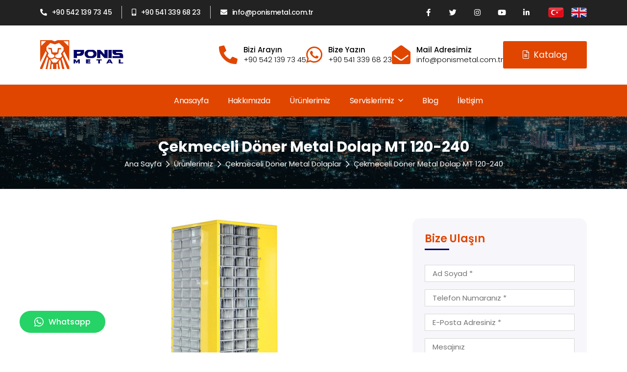

--- FILE ---
content_type: text/html; charset=UTF-8
request_url: https://www.ponismetal.com.tr/cekmeceli-doner-metal-dolap-mt-120-240
body_size: 4960
content:
<!DOCTYPE html>
<html lang="tr">
<head>
    <meta charset="utf-8">
    <title>Çekmeceli Döner Metal Dolap MT 120-240</title>
    <meta http-equiv="X-UA-Compatible" content="IE=edge,chrome=1">
    <meta name="viewport" content="width=device-width, initial-scale=1">
    <meta name="content-language" content="tr"/>
    <link rel="icon" href="https://www.ponismetal.com.tr/yuklemeler/imaj/ponis-metal.png" type="image/png">
    
    
    
                        <link rel="canonical" href="https://www.ponismetal.com.tr/cekmeceli-doner-metal-dolap-mt-120-240" />
            
    
    
    
    <link rel="preconnect" href="https://fonts.googleapis.com">
<link rel="preconnect" href="https://fonts.gstatic.com" crossorigin>
<link href="https://fonts.googleapis.com/css2?family=Poppins:wght@300;400;500;600;700&display=swap" rel="stylesheet">
<link rel="stylesheet" href="https://www.ponismetal.com.tr/front/css/swiper-bundle.min.css"/>
<link rel="stylesheet" href="https://www.ponismetal.com.tr/front/css/main.css?v=22">
<link rel="stylesheet" href="https://www.ponismetal.com.tr/front/cms/cms.css">
    <!-- Facebook Pixel Code -->
<script>
!function(f,b,e,v,n,t,s)
{if(f.fbq)return;n=f.fbq=function(){n.callMethod?
n.callMethod.apply(n,arguments):n.queue.push(arguments)};
if(!f._fbq)f._fbq=n;n.push=n;n.loaded=!0;n.version='2.0';
n.queue=[];t=b.createElement(e);t.async=!0;
t.src=v;s=b.getElementsByTagName(e)[0];
s.parentNode.insertBefore(t,s)}(window,document,'script',
'https://connect.facebook.net/en_US/fbevents.js');
 fbq('init', '1372530556772975'); 
fbq('track', 'PageView');
</script>
<noscript>
 <img height="1" width="1" 
src="https://www.facebook.com/tr?id=1372530556772975&ev=PageView
&noscript=1"/>
</noscript>
<!-- End Facebook Pixel Code -->
    <!-- Google Tag Manager -->
<script>(function(w,d,s,l,i){w[l]=w[l]||[];w[l].push({'gtm.start':
new Date().getTime(),event:'gtm.js'});var f=d.getElementsByTagName(s)[0],
j=d.createElement(s),dl=l!='dataLayer'?'&l='+l:'';j.async=true;j.src=
'https://www.googletagmanager.com/gtm.js?id='+i+dl;f.parentNode.insertBefore(j,f);
})(window,document,'script','dataLayer','GTM-52HFJZL');</script>
<!-- End Google Tag Manager -->
    
    
    
    
    <style>
        :root {
            --color1:#e14600;
            --color2:#000066;
            --general-color:#222222;
            --general-color-2:#F7F7F7;
        }
    </style>


</head>
<body>
<!-- Google Tag Manager (noscript) -->
<noscript><iframe src="https://www.googletagmanager.com/ns.html?id=GTM-52HFJZL"
height="0" width="0" style="display:none;visibility:hidden"></iframe></noscript>
<!-- End Google Tag Manager (noscript) -->

<header class="header-desktop">
    <div class="header-top">
        <div class="container">
            <div class="header-top-area">
                <ul class="left-infos">
                                            <li>
                            <a href="tel:+905421397345">
                                <i class="fas fa-phone-alt"></i> +90 542 139 73 45
                            </a>
                        </li>
                    
                                            <li>
                            <a href="tel:+905413396823">
                                <i class="fas fa-mobile-alt"></i> +90 541 339 68 23
                            </a>
                        </li>
                    
                                            <li>
                            <a href="mailto:info@ponismetal.com.tr">
                                <i class="fas fa-envelope"></i> info@ponismetal.com.tr
                            </a>
                        </li>
                                    </ul>
                <div class="right-area">
                    <ul class="social-media">
                        <li>
		<a target="_blank" title="Facebook" href="https://www.facebook.com/ponisMetal">
			<i class="fab fa-facebook-f"></i>
		</a>
	</li>
	<li>
		<a target="_blank" title="Twitter" href="#">
			<i class="fab fa-twitter"></i>
		</a>
	</li>
	<li>
		<a target="_blank" title="Instagram" href="https://www.instagram.com/ponismetal">
			<i class="fab fa-instagram"></i>
		</a>
	</li>
	<li>
		<a target="_blank" title="Youtube" href="#">
			<i class="fab fa-youtube"></i>
		</a>
	</li>
	<li>
		<a target="_blank" title="LinkedIn" href="#">
			<i class="fab fa-linkedin-in"></i>
		</a>
	</li>
                    </ul>
                                            <ul class="lang-menu">
                            <li>
                                <a title="" href="https://www.ponismetal.com.tr">
                                    <img src="https://www.ponismetal.com.tr/front/images/turkey.png" alt="">
                                </a>
                            </li>
                            <li>
                                <a title="" href="https://www.ponismetal.com" target="_blank">
                                    <img src="https://www.ponismetal.com.tr/front/images/england.png" alt="">
                                </a>
                            </li>
                        </ul>
                    
                </div>
            </div>
        </div>
    </div>
</header>

<nav class="nav-area">
    <div class="container">
        <div class="nav-container-area">
            <a title="Lazer Kesim, Punch Kesim, Paslanmaz Kaynak | Ponis Metal" href="https://www.ponismetal.com.tr" class="logo">
                <img src="https://www.ponismetal.com.tr/yuklemeler/imaj/pm.png" alt="Lazer Kesim, Punch Kesim, Paslanmaz Kaynak | Ponis Metal">
            </a>
            <div class="nav-area-content">
                    
                <a href="tel:+905421397345" class="header-card" target="_blank" rel="nofollow noreferef">
                    <i class="fa fa-phone-alt"></i>
                    <div>
                        <div class="title">
                            Bizi Arayın
                        </div>
                        <span>+90 542 139 73 45</span>
                    </div>
                </a>
                                    
                <a href="https://wa.me/905413396823" class="header-card" target="_blank" rel="nofollow noreferef">
                    <i class="fab fa-whatsapp"></i>
                    <div>
                        <div class="title">
                            Bize Yazın
                        </div>
                        <span>+90 541 339 68 23</span>
                    </div>
                </a>
                                    
                <a href="mailto:info@ponismetal.com.tr" class="header-card" target="_blank" rel="nofollow noreferef">
                    <i class="fa fa-envelope-open"></i>
                    <div>
                        <div class="title">
                            Mail Adresimiz
                        </div>
                        <span>info@ponismetal.com.tr</span>
                    </div>
                </a>
                                
                				
					<a href="https://www.ponismetal.com.tr/yuklemeler/imaj/ponis-metal-2024-katalog_1.pdf" class="btn btn-style" target="_blank">
						<i class="fal fa-file-alt"></i>
						Katalog
					</a>
				
				            </div>
        </div>
    </div>
</nav>

<nav class="site-internal-menu">
    <ul class="header-menu">
                                    <li class="">
		<a href="/">
			 
			Anasayfa
					</a>
			</li>
                            <li class="">
		<a href="https://www.ponismetal.com.tr/hakkimizda">
			 
			Hakkımızda
					</a>
			</li>
                            <li class="">
		<a href="https://www.ponismetal.com.tr/urunlerimiz">
			 
			Ürünlerimiz
					</a>
			</li>
                            <li class="">
		<a href="https://www.ponismetal.com.tr/servislerimiz">
			 
			Servislerimiz
							<i class="far fa-angle-down"></i>
					</a>
					<ul>
									<li class="">
		<a href="https://www.ponismetal.com.tr/lazer-kesim">
			 
			Lazer Kesim
					</a>
			</li>
									<li class="">
		<a href="https://www.ponismetal.com.tr/punch-kesim">
			 
			Punch Kesim
					</a>
			</li>
									<li class="">
		<a href="https://www.ponismetal.com.tr/abkant-bukum">
			 
			Abkant Büküm
					</a>
			</li>
									<li class="">
		<a href="https://www.ponismetal.com.tr/kaynakli-imalat">
			 
			Kaynaklı İmalat
					</a>
			</li>
									<li class="">
		<a href="https://www.ponismetal.com.tr/paslanmaz-kaynak">
			 
			Paslanmaz Kaynak
					</a>
			</li>
									<li class="">
		<a href="https://www.ponismetal.com.tr/elektrostatik-toz-boya">
			 
			Elektrostatik Toz Boya
					</a>
			</li>
									<li class="">
		<a href="https://www.ponismetal.com.tr/lazer-kesim-duvar-panelleri">
			 
			Lazer Kesim Duvar Panelleri
					</a>
			</li>
									<li class="">
		<a href="https://www.ponismetal.com.tr/lazer-kesim-metal-tablo">
			 
			Lazer Kesim Metal Tablo
					</a>
			</li>
							</ul>
			</li>
                            <li class="">
		<a href="https://www.ponismetal.com.tr/blog">
			 
			Blog
					</a>
			</li>
                            <li class="">
		<a href="https://www.ponismetal.com.tr/iletisim">
			 
			İletişim
					</a>
			</li>
                        </ul>
</nav>

<header class="mobile-header">
    <div class="container">
        <div class="header-wrapper">
            <a href="https://www.ponismetal.com.tr" class="logo">
                <img src="https://www.ponismetal.com.tr/yuklemeler/imaj/pm.png" alt="Lazer Kesim, Punch Kesim, Paslanmaz Kaynak | Ponis Metal">
            </a>
            <button type="button" data-bs-toggle="modal" data-bs-target="#mobileMenuModal">
                MENÜ
                <div class="spans">
                    <span></span>
                    <span></span>
                    <span></span>
                </div>
            </button>
        </div>
    </div>
</header>

<div class="modal left fade" id="mobileMenuModal" tabindex="-1" aria-labelledby="mobileMenuModalLabel"
     aria-hidden="true">
    <div class="modal-dialog modal-fullscreen">
        <div class="modal-content">
            <div class="modal-header">
                <div class="modal-title" id="mobileMenuModalLabel">
                    <div class="logo">
                        <figure>
                            <img src="https://www.ponismetal.com.tr/yuklemeler/imaj/pm.png" alt="Lazer Kesim, Punch Kesim, Paslanmaz Kaynak | Ponis Metal">
                        </figure>
                    </div>
                </div>
            </div>
            <div class="modal-body">
                <div class="mobile-nav">
                    <ul>
                                                                                    <li class="">
		<a href="/">
			 
			Anasayfa
		</a>
			</li>
                                                            <li class="">
		<a href="https://www.ponismetal.com.tr/hakkimizda">
			 
			Hakkımızda
		</a>
			</li>
                                                            <li class="">
		<a href="https://www.ponismetal.com.tr/urunlerimiz">
			 
			Ürünlerimiz
		</a>
			</li>
                                                            <li class="">
		<a href="https://www.ponismetal.com.tr/servislerimiz">
			 
			Servislerimiz
		</a>
				<button><i class="fal fa-angle-down"></i></button>
			<ul>
									<li class="">
		<a href="https://www.ponismetal.com.tr/lazer-kesim">
			 
			Lazer Kesim
		</a>
			</li>
									<li class="">
		<a href="https://www.ponismetal.com.tr/punch-kesim">
			 
			Punch Kesim
		</a>
			</li>
									<li class="">
		<a href="https://www.ponismetal.com.tr/abkant-bukum">
			 
			Abkant Büküm
		</a>
			</li>
									<li class="">
		<a href="https://www.ponismetal.com.tr/kaynakli-imalat">
			 
			Kaynaklı İmalat
		</a>
			</li>
									<li class="">
		<a href="https://www.ponismetal.com.tr/paslanmaz-kaynak">
			 
			Paslanmaz Kaynak
		</a>
			</li>
									<li class="">
		<a href="https://www.ponismetal.com.tr/elektrostatik-toz-boya">
			 
			Elektrostatik Toz Boya
		</a>
			</li>
									<li class="">
		<a href="https://www.ponismetal.com.tr/lazer-kesim-duvar-panelleri">
			 
			Lazer Kesim Duvar Panelleri
		</a>
			</li>
									<li class="">
		<a href="https://www.ponismetal.com.tr/lazer-kesim-metal-tablo">
			 
			Lazer Kesim Metal Tablo
		</a>
			</li>
							</ul>
			</li>
                                                            <li class="">
		<a href="https://www.ponismetal.com.tr/blog">
			 
			Blog
		</a>
			</li>
                                                            <li class="">
		<a href="https://www.ponismetal.com.tr/iletisim">
			 
			İletişim
		</a>
			</li>
                                                                        </ul>
                </div>
            </div>
            <div class="modal-footer">
                <div class="links">
                                            <a href="tel:+905421397345" title="Sabit Telefon">
                            <i class="fas fa-phone-alt"></i>+90 542 139 73 45
                        </a>
                    
                                            <a href="tel:+905413396823" title="Cep Telefonu">
                            <i class="fas fa-mobile-alt"></i>+90 541 339 68 23
                        </a>
                                    </div>
                <ul class="social-links">
                    <li>
		<a target="_blank" title="Facebook" href="https://www.facebook.com/ponisMetal">
			<i class="fab fa-facebook-f"></i>
		</a>
	</li>
	<li>
		<a target="_blank" title="Twitter" href="#">
			<i class="fab fa-twitter"></i>
		</a>
	</li>
	<li>
		<a target="_blank" title="Instagram" href="https://www.instagram.com/ponismetal">
			<i class="fab fa-instagram"></i>
		</a>
	</li>
	<li>
		<a target="_blank" title="Youtube" href="#">
			<i class="fab fa-youtube"></i>
		</a>
	</li>
	<li>
		<a target="_blank" title="LinkedIn" href="#">
			<i class="fab fa-linkedin-in"></i>
		</a>
	</li>
                </ul>
            </div>
        </div>
    </div>
    <button type="button" class="btn-close" data-bs-dismiss="modal" aria-label="Close">
        <i class="fal fa-times"></i>
    </button>
</div>

    
    <style>
    .breadcrumb {
                    padding: 40px 0;
            }
    .breadcrumb::before {
            background: rgba(0,0,0, .6)
        }
</style>

<script type="application/ld+json">
{
	"@context": "https://schema.org",
	"@type": "BreadcrumbList",
	"itemListElement": [{
			"@type": "ListItem",
			"position": 1,
			"name": "Ana Sayfa",
			"item": "https://www.ponismetal.com.tr"
		}
								, {
				"@type": "ListItem",
				"position": 2,
				"name": "Ürünlerimiz",
				"item": "https://www.ponismetal.com.tr/urunlerimiz"
			}
						, {
				"@type": "ListItem",
				"position": 3,
				"name": "Çekmeceli Döner Metal Dolaplar",
				"item": "https://www.ponismetal.com.tr/cekmeceli-doner-metal-dolaplar"
			}
									, {
			"@type": "ListItem",
			"position": 4,
			"name": "Çekmeceli Döner Metal Dolap MT 120-240",
			"item": "https://www.ponismetal.com.tr/cekmeceli-doner-metal-dolap-mt-120-240"
		}
			]
}
</script>



<section class="breadcrumb" style="background-image:url('https://www.ponismetal.com.tr/yuklemeler/imaj/bg.jpeg');">
    <div class="container">
        <div class="breadcrumb-area">
							<h1>Çekmeceli Döner Metal Dolap MT 120-240</h1>
			            <ul>
                <li> <a href="https://www.ponismetal.com.tr">Ana Sayfa</a> </li>
															<li><a href="https://www.ponismetal.com.tr/urunlerimiz">Ürünlerimiz</a></li>
											<li><a href="https://www.ponismetal.com.tr/cekmeceli-doner-metal-dolaplar">Çekmeceli Döner Metal Dolaplar</a></li>
									                <li>Çekmeceli Döner Metal Dolap MT 120-240</li>
            </ul>
        </div>
    </div>
</section>
    <section class="detail-page">
        <div class="container">
            <div class="row">
                <div class="col-lg-8">
                    <div class="product-content">
                                                <div class="swiper-single-product swiper-container">
                            <div class="swiper-wrapper">
                                <div class="swiper-slide">
                                    <a title="Çekmeceli Döner Metal Dolap MT 120-240" href="https://www.ponismetal.com.tr/yuklemeler/urun-gorselleri/mt-120-240_1.png" data-lightbox="image-set-5" data-title="5">
                                        <img src="https://www.ponismetal.com.tr/yuklemeler/urun-gorselleri/mt-120-240_1.png">
                                    </a>
                                </div>
                                                            </div>
                        </div>
                    </div>
                        
                    <div class="product-text">
                        <div class="title">Ürün Açıklaması</div>
                        <div class="content-wrapper">
                            <div class="title">Ürün Kodu MT 120-240</div>
<div class="kod-table">
<table class="table table-bordered">
<tbody>
<tr>
<th>Stand Ölçüsü</th>
<td>En</td>
<td>Boy</td>
<td>Yük</td>
</tr>
<tr>
<th>Dış Ölçüler</th>
<td>600 mm</td>
<td>600 mm</td>
<td>1900 mm</td>
</tr>
</tbody>
</table>
</div>
<div class="table-bolme">
<table class="table table-bordered">
<tbody>
<tr>
<td>SET120-6</td>
<td>En</td>
<td>Boy</td>
<td>Yük</td>
<td>Adet</td>
</tr>
<tr>
<td>Dış Ölçüler</td>
<td>112 mm</td>
<td>193 mm</td>
<td>71 mm</td>
<td>240</td>
</tr>
</tbody>
</table>
<div class="toplama">Toplam Kutu Adedi 240</div>
</div>
                        </div>
                    </div>
                                                        </div>
                <div class="col-lg-4">
                    <aside>
                        <div class="service-offer-form-area">
                            <div class="service-offer-title">Bize Ulaşın</div>
                            <form method="POST" action="https://www.ponismetal.com.tr/teklif-form" class="service-offer-form">
                                <input type="hidden" name="_token" value="Chv00swwBLZ3f6WDDIQRpeuaeODj0J5bnWiHaBS9" autocomplete="off"><input type="hidden" name="page_url" value="https://www.ponismetal.com.tr/cekmeceli-doner-metal-dolap-mt-120-240">
    <input type="text" name="my_name" value="" style="display: none;">
    <input type="text" name="timestamp" value="1769302496" style="display: none;">

                                <div class="row">
                                    <div class="col-lg-12">
                                        <input type="text" name="name" class="form-item" placeholder="Ad Soyad *" required>
                                    </div>
                                    <div class="col-lg-12">
                                        <input type="tel" name="phone" class="form-item"
                                            placeholder="Telefon Numaranız *" required>
                                    </div>
                                    <div class="col-lg-12">
                                        <input type="email" name="email" class="form-item"
                                            placeholder="E-Posta Adresiniz *" required>
                                    </div>
                                    <div class="col-lg-12">
                                        <textarea name="message" id="message" cols="6" rows="10" class="form-item" placeholder="Mesajınız"></textarea>
                                    </div>
                                    <div class="col-lg-12">
                                        <div class="form-bottom">
                                            <div class="recaptcha">
                                                <script src="https://www.google.com/recaptcha/api.js?" async defer></script>

<div data-sitekey="6LfEYdQoAAAAAKBxIl49_cHDzhjyojIrP7WmZqnU" class="g-recaptcha"></div>

                                            </div>
                                            <button type="submit" class="form-btn">Gönder</button>
                                        </div>
                                    </div>
                                </div>
                            </form>
                        </div>
                    </aside>
                </div>
            </div>
        </div>
    </section>


<section class="cta">
        <div class="container">
            <div class="cta-content">
                <div>
                                            <div class="cta-title">
                            Bizim ile iletişime geçin
                        </div>
                    
                                            <div class="cta-text">
                            Bize ihtiyaçlarınızı anlatın ve sizin için ideal çözümü tasarlayalım.
                        </div>
                                    </div>

                                    <a href="iletisim" class="btn btn-style">
                        İletişim <i class="far fa-long-arrow-right"></i>
                    </a>
                            </div>
        </div>
    </section>

<footer class="footer-component">
    <div class="container">
        <div class="row">
            <div class="col-lg-6">
                <div class="footer-logo">
                    <img src="https://www.ponismetal.com.tr/yuklemeler/imaj/ponis_1.png" alt="Ponis Metal">
                    <ul class="social-media">
                        <li>
		<a target="_blank" title="Facebook" href="https://www.facebook.com/ponisMetal">
			<i class="fab fa-facebook-f"></i>
		</a>
	</li>
	<li>
		<a target="_blank" title="Twitter" href="#">
			<i class="fab fa-twitter"></i>
		</a>
	</li>
	<li>
		<a target="_blank" title="Instagram" href="https://www.instagram.com/ponismetal">
			<i class="fab fa-instagram"></i>
		</a>
	</li>
	<li>
		<a target="_blank" title="Youtube" href="#">
			<i class="fab fa-youtube"></i>
		</a>
	</li>
	<li>
		<a target="_blank" title="LinkedIn" href="#">
			<i class="fab fa-linkedin-in"></i>
		</a>
	</li>
                    </ul>
                </div>
            </div>
            <div class="col-lg-6">
                <div class="footer-wrapper">
                    <div class="footer-menu-wrapper">
                        <div class="footer-menu-holder">
                            <div class="title">Hızlı Menü</div>
                            <ul class="footer-menu col-even">
                                                                                                            <li>
                                            <a title="Anasayfa"
                                                href="/">
                                                <i class="fal fa-chevron-right"></i> Anasayfa
                                            </a>
                                        </li>
                                                                                                                                                <li>
                                            <a title="Hakkımızda"
                                                href="https://www.ponismetal.com.tr/hakkimizda">
                                                <i class="fal fa-chevron-right"></i> Hakkımızda
                                            </a>
                                        </li>
                                                                                                                                                <li>
                                            <a title="Blog"
                                                href="https://www.ponismetal.com.tr/blog">
                                                <i class="fal fa-chevron-right"></i> Blog
                                            </a>
                                        </li>
                                                                                                                                                <li>
                                            <a title="İletişim"
                                                href="https://www.ponismetal.com.tr/iletisim">
                                                <i class="fal fa-chevron-right"></i> İletişim
                                            </a>
                                        </li>
                                                                                                                                                    </ul>
                </div>
                
                
                <ul class="footer-menu">
                    <div class="title">Ürünlerimiz</div>
                                            <li>
                            <a href="https://www.ponismetal.com.tr/pc-standi-2">
                                <i class="fal fa-chevron-right"></i>
                                PC Standı
                            </a>
                        </li>
                                            <li>
                            <a href="https://www.ponismetal.com.tr/moduler-ust-buyuk-dolap">
                                <i class="fal fa-chevron-right"></i>
                                Modüler Üst Büyük Dolap
                            </a>
                        </li>
                                            <li>
                            <a href="https://www.ponismetal.com.tr/5-cekmeceli-mandalli-takim-arabasi">
                                <i class="fal fa-chevron-right"></i>
                                5 Çekmeceli Eco Takım Arabası
                            </a>
                        </li>
                                            <li>
                            <a href="https://www.ponismetal.com.tr/150x190x70cm-4-cekmeceli-calisma-tezgahi">
                                <i class="fal fa-chevron-right"></i>
                                1,5 Metre 3 Çekmeceli Çalışma Tezgahı
                            </a>
                        </li>
                                            <li>
                            <a href="https://www.ponismetal.com.tr/5-cekmeceli-dolapli-tasima-arabasi">
                                <i class="fal fa-chevron-right"></i>
                                5 Çekmeceli Dolaplı Taşıma Arabası
                            </a>
                        </li>
                                            <li>
                            <a href="https://www.ponismetal.com.tr/moduler-ust-kucuk-dolap">
                                <i class="fal fa-chevron-right"></i>
                                Modüler Üst Küçük Dolap
                            </a>
                        </li>
                                    </ul>
            </div>
        </div>
    </div>
</div>
</div>
</footer>

<div class="footer-bottom">
<div class="container">
<div class="bottom-wrapper">
    <div class="copyright">
        © Copyright 2026, Site içindeki resimler izinsiz kopyalanamaz ve yayınlanamaz.
    </div>
    <a href="https://www.clicktopeak.com" rel="nofollow" target="_blank">Click to Peak</a>
</div>
</div>
</div>

<section class="footer-sticky">
<a href="https://www.ponismetal.com.tr/yuklemeler/imaj/ponis-metal-2024-katalog_1.pdf" title="Katalog" target="_blank" class="sticky-box">
<div class="icon">
    <i class="fal fa-file-alt"></i>
</div>
<div class="text">Katalog</div>
</a>


<a href="https://www.ponismetal.com.tr/servislerimiz" title="Servislerimiz" class="sticky-box">
<div class="icon">
    <i class="fab fa-audible"></i>
</div>
<div class="text">Hizmetlerimiz</div>
</a>
<a href="tel:+905413396823" target="_blank" title="Hemen Ara" class="sticky-box top-box">
<div class="icon">
    <i class="fas fa-phone-alt"></i>
</div>
<div class="text">Hemen Ara</div>
</a>
<a href="https://wa.me/905413396823" title="Whatsapp" class="sticky-box" target="_blank">
<div class="icon">
    <i class="fab fa-whatsapp"></i>
</div>
<div class="text">Whatsapp</div>
</a>
<a href="https://maps.app.goo.gl/6rka5KWLYYugkwji7" title="Harita" target="_blank" class="sticky-box">
<div class="icon">
    <i class="fas fa-map-marker-alt"></i>
</div>
<div class="text">Harita</div>
</a>
</section>

<a href="https://wa.me/905413396823" target="_blank" class="get-quote">
<i class="fab fa-whatsapp"></i>
Whatsapp
</a>


<script src="https://www.ponismetal.com.tr/front/js/jquery-3.6.0.min.js"></script>
<script src="https://www.ponismetal.com.tr/front/js/bootstrap.min.js"></script>
<script src="https://www.ponismetal.com.tr/front/js/lightbox.min.js"></script>
<script src="https://www.ponismetal.com.tr/front/js/lity.min.js"></script>
<script src="https://www.ponismetal.com.tr/front/js/swiper.js"></script>
<script src="https://www.ponismetal.com.tr/front/js/main.js?v=3"></script>
<script type="module" src="https://www.ponismetal.com.tr/front/cms/cms.js"></script>



</body>
</html>


--- FILE ---
content_type: text/html; charset=utf-8
request_url: https://www.google.com/recaptcha/api2/anchor?ar=1&k=6LfEYdQoAAAAAKBxIl49_cHDzhjyojIrP7WmZqnU&co=aHR0cHM6Ly93d3cucG9uaXNtZXRhbC5jb20udHI6NDQz&hl=en&v=PoyoqOPhxBO7pBk68S4YbpHZ&size=normal&anchor-ms=20000&execute-ms=30000&cb=m1yesmazimod
body_size: 49564
content:
<!DOCTYPE HTML><html dir="ltr" lang="en"><head><meta http-equiv="Content-Type" content="text/html; charset=UTF-8">
<meta http-equiv="X-UA-Compatible" content="IE=edge">
<title>reCAPTCHA</title>
<style type="text/css">
/* cyrillic-ext */
@font-face {
  font-family: 'Roboto';
  font-style: normal;
  font-weight: 400;
  font-stretch: 100%;
  src: url(//fonts.gstatic.com/s/roboto/v48/KFO7CnqEu92Fr1ME7kSn66aGLdTylUAMa3GUBHMdazTgWw.woff2) format('woff2');
  unicode-range: U+0460-052F, U+1C80-1C8A, U+20B4, U+2DE0-2DFF, U+A640-A69F, U+FE2E-FE2F;
}
/* cyrillic */
@font-face {
  font-family: 'Roboto';
  font-style: normal;
  font-weight: 400;
  font-stretch: 100%;
  src: url(//fonts.gstatic.com/s/roboto/v48/KFO7CnqEu92Fr1ME7kSn66aGLdTylUAMa3iUBHMdazTgWw.woff2) format('woff2');
  unicode-range: U+0301, U+0400-045F, U+0490-0491, U+04B0-04B1, U+2116;
}
/* greek-ext */
@font-face {
  font-family: 'Roboto';
  font-style: normal;
  font-weight: 400;
  font-stretch: 100%;
  src: url(//fonts.gstatic.com/s/roboto/v48/KFO7CnqEu92Fr1ME7kSn66aGLdTylUAMa3CUBHMdazTgWw.woff2) format('woff2');
  unicode-range: U+1F00-1FFF;
}
/* greek */
@font-face {
  font-family: 'Roboto';
  font-style: normal;
  font-weight: 400;
  font-stretch: 100%;
  src: url(//fonts.gstatic.com/s/roboto/v48/KFO7CnqEu92Fr1ME7kSn66aGLdTylUAMa3-UBHMdazTgWw.woff2) format('woff2');
  unicode-range: U+0370-0377, U+037A-037F, U+0384-038A, U+038C, U+038E-03A1, U+03A3-03FF;
}
/* math */
@font-face {
  font-family: 'Roboto';
  font-style: normal;
  font-weight: 400;
  font-stretch: 100%;
  src: url(//fonts.gstatic.com/s/roboto/v48/KFO7CnqEu92Fr1ME7kSn66aGLdTylUAMawCUBHMdazTgWw.woff2) format('woff2');
  unicode-range: U+0302-0303, U+0305, U+0307-0308, U+0310, U+0312, U+0315, U+031A, U+0326-0327, U+032C, U+032F-0330, U+0332-0333, U+0338, U+033A, U+0346, U+034D, U+0391-03A1, U+03A3-03A9, U+03B1-03C9, U+03D1, U+03D5-03D6, U+03F0-03F1, U+03F4-03F5, U+2016-2017, U+2034-2038, U+203C, U+2040, U+2043, U+2047, U+2050, U+2057, U+205F, U+2070-2071, U+2074-208E, U+2090-209C, U+20D0-20DC, U+20E1, U+20E5-20EF, U+2100-2112, U+2114-2115, U+2117-2121, U+2123-214F, U+2190, U+2192, U+2194-21AE, U+21B0-21E5, U+21F1-21F2, U+21F4-2211, U+2213-2214, U+2216-22FF, U+2308-230B, U+2310, U+2319, U+231C-2321, U+2336-237A, U+237C, U+2395, U+239B-23B7, U+23D0, U+23DC-23E1, U+2474-2475, U+25AF, U+25B3, U+25B7, U+25BD, U+25C1, U+25CA, U+25CC, U+25FB, U+266D-266F, U+27C0-27FF, U+2900-2AFF, U+2B0E-2B11, U+2B30-2B4C, U+2BFE, U+3030, U+FF5B, U+FF5D, U+1D400-1D7FF, U+1EE00-1EEFF;
}
/* symbols */
@font-face {
  font-family: 'Roboto';
  font-style: normal;
  font-weight: 400;
  font-stretch: 100%;
  src: url(//fonts.gstatic.com/s/roboto/v48/KFO7CnqEu92Fr1ME7kSn66aGLdTylUAMaxKUBHMdazTgWw.woff2) format('woff2');
  unicode-range: U+0001-000C, U+000E-001F, U+007F-009F, U+20DD-20E0, U+20E2-20E4, U+2150-218F, U+2190, U+2192, U+2194-2199, U+21AF, U+21E6-21F0, U+21F3, U+2218-2219, U+2299, U+22C4-22C6, U+2300-243F, U+2440-244A, U+2460-24FF, U+25A0-27BF, U+2800-28FF, U+2921-2922, U+2981, U+29BF, U+29EB, U+2B00-2BFF, U+4DC0-4DFF, U+FFF9-FFFB, U+10140-1018E, U+10190-1019C, U+101A0, U+101D0-101FD, U+102E0-102FB, U+10E60-10E7E, U+1D2C0-1D2D3, U+1D2E0-1D37F, U+1F000-1F0FF, U+1F100-1F1AD, U+1F1E6-1F1FF, U+1F30D-1F30F, U+1F315, U+1F31C, U+1F31E, U+1F320-1F32C, U+1F336, U+1F378, U+1F37D, U+1F382, U+1F393-1F39F, U+1F3A7-1F3A8, U+1F3AC-1F3AF, U+1F3C2, U+1F3C4-1F3C6, U+1F3CA-1F3CE, U+1F3D4-1F3E0, U+1F3ED, U+1F3F1-1F3F3, U+1F3F5-1F3F7, U+1F408, U+1F415, U+1F41F, U+1F426, U+1F43F, U+1F441-1F442, U+1F444, U+1F446-1F449, U+1F44C-1F44E, U+1F453, U+1F46A, U+1F47D, U+1F4A3, U+1F4B0, U+1F4B3, U+1F4B9, U+1F4BB, U+1F4BF, U+1F4C8-1F4CB, U+1F4D6, U+1F4DA, U+1F4DF, U+1F4E3-1F4E6, U+1F4EA-1F4ED, U+1F4F7, U+1F4F9-1F4FB, U+1F4FD-1F4FE, U+1F503, U+1F507-1F50B, U+1F50D, U+1F512-1F513, U+1F53E-1F54A, U+1F54F-1F5FA, U+1F610, U+1F650-1F67F, U+1F687, U+1F68D, U+1F691, U+1F694, U+1F698, U+1F6AD, U+1F6B2, U+1F6B9-1F6BA, U+1F6BC, U+1F6C6-1F6CF, U+1F6D3-1F6D7, U+1F6E0-1F6EA, U+1F6F0-1F6F3, U+1F6F7-1F6FC, U+1F700-1F7FF, U+1F800-1F80B, U+1F810-1F847, U+1F850-1F859, U+1F860-1F887, U+1F890-1F8AD, U+1F8B0-1F8BB, U+1F8C0-1F8C1, U+1F900-1F90B, U+1F93B, U+1F946, U+1F984, U+1F996, U+1F9E9, U+1FA00-1FA6F, U+1FA70-1FA7C, U+1FA80-1FA89, U+1FA8F-1FAC6, U+1FACE-1FADC, U+1FADF-1FAE9, U+1FAF0-1FAF8, U+1FB00-1FBFF;
}
/* vietnamese */
@font-face {
  font-family: 'Roboto';
  font-style: normal;
  font-weight: 400;
  font-stretch: 100%;
  src: url(//fonts.gstatic.com/s/roboto/v48/KFO7CnqEu92Fr1ME7kSn66aGLdTylUAMa3OUBHMdazTgWw.woff2) format('woff2');
  unicode-range: U+0102-0103, U+0110-0111, U+0128-0129, U+0168-0169, U+01A0-01A1, U+01AF-01B0, U+0300-0301, U+0303-0304, U+0308-0309, U+0323, U+0329, U+1EA0-1EF9, U+20AB;
}
/* latin-ext */
@font-face {
  font-family: 'Roboto';
  font-style: normal;
  font-weight: 400;
  font-stretch: 100%;
  src: url(//fonts.gstatic.com/s/roboto/v48/KFO7CnqEu92Fr1ME7kSn66aGLdTylUAMa3KUBHMdazTgWw.woff2) format('woff2');
  unicode-range: U+0100-02BA, U+02BD-02C5, U+02C7-02CC, U+02CE-02D7, U+02DD-02FF, U+0304, U+0308, U+0329, U+1D00-1DBF, U+1E00-1E9F, U+1EF2-1EFF, U+2020, U+20A0-20AB, U+20AD-20C0, U+2113, U+2C60-2C7F, U+A720-A7FF;
}
/* latin */
@font-face {
  font-family: 'Roboto';
  font-style: normal;
  font-weight: 400;
  font-stretch: 100%;
  src: url(//fonts.gstatic.com/s/roboto/v48/KFO7CnqEu92Fr1ME7kSn66aGLdTylUAMa3yUBHMdazQ.woff2) format('woff2');
  unicode-range: U+0000-00FF, U+0131, U+0152-0153, U+02BB-02BC, U+02C6, U+02DA, U+02DC, U+0304, U+0308, U+0329, U+2000-206F, U+20AC, U+2122, U+2191, U+2193, U+2212, U+2215, U+FEFF, U+FFFD;
}
/* cyrillic-ext */
@font-face {
  font-family: 'Roboto';
  font-style: normal;
  font-weight: 500;
  font-stretch: 100%;
  src: url(//fonts.gstatic.com/s/roboto/v48/KFO7CnqEu92Fr1ME7kSn66aGLdTylUAMa3GUBHMdazTgWw.woff2) format('woff2');
  unicode-range: U+0460-052F, U+1C80-1C8A, U+20B4, U+2DE0-2DFF, U+A640-A69F, U+FE2E-FE2F;
}
/* cyrillic */
@font-face {
  font-family: 'Roboto';
  font-style: normal;
  font-weight: 500;
  font-stretch: 100%;
  src: url(//fonts.gstatic.com/s/roboto/v48/KFO7CnqEu92Fr1ME7kSn66aGLdTylUAMa3iUBHMdazTgWw.woff2) format('woff2');
  unicode-range: U+0301, U+0400-045F, U+0490-0491, U+04B0-04B1, U+2116;
}
/* greek-ext */
@font-face {
  font-family: 'Roboto';
  font-style: normal;
  font-weight: 500;
  font-stretch: 100%;
  src: url(//fonts.gstatic.com/s/roboto/v48/KFO7CnqEu92Fr1ME7kSn66aGLdTylUAMa3CUBHMdazTgWw.woff2) format('woff2');
  unicode-range: U+1F00-1FFF;
}
/* greek */
@font-face {
  font-family: 'Roboto';
  font-style: normal;
  font-weight: 500;
  font-stretch: 100%;
  src: url(//fonts.gstatic.com/s/roboto/v48/KFO7CnqEu92Fr1ME7kSn66aGLdTylUAMa3-UBHMdazTgWw.woff2) format('woff2');
  unicode-range: U+0370-0377, U+037A-037F, U+0384-038A, U+038C, U+038E-03A1, U+03A3-03FF;
}
/* math */
@font-face {
  font-family: 'Roboto';
  font-style: normal;
  font-weight: 500;
  font-stretch: 100%;
  src: url(//fonts.gstatic.com/s/roboto/v48/KFO7CnqEu92Fr1ME7kSn66aGLdTylUAMawCUBHMdazTgWw.woff2) format('woff2');
  unicode-range: U+0302-0303, U+0305, U+0307-0308, U+0310, U+0312, U+0315, U+031A, U+0326-0327, U+032C, U+032F-0330, U+0332-0333, U+0338, U+033A, U+0346, U+034D, U+0391-03A1, U+03A3-03A9, U+03B1-03C9, U+03D1, U+03D5-03D6, U+03F0-03F1, U+03F4-03F5, U+2016-2017, U+2034-2038, U+203C, U+2040, U+2043, U+2047, U+2050, U+2057, U+205F, U+2070-2071, U+2074-208E, U+2090-209C, U+20D0-20DC, U+20E1, U+20E5-20EF, U+2100-2112, U+2114-2115, U+2117-2121, U+2123-214F, U+2190, U+2192, U+2194-21AE, U+21B0-21E5, U+21F1-21F2, U+21F4-2211, U+2213-2214, U+2216-22FF, U+2308-230B, U+2310, U+2319, U+231C-2321, U+2336-237A, U+237C, U+2395, U+239B-23B7, U+23D0, U+23DC-23E1, U+2474-2475, U+25AF, U+25B3, U+25B7, U+25BD, U+25C1, U+25CA, U+25CC, U+25FB, U+266D-266F, U+27C0-27FF, U+2900-2AFF, U+2B0E-2B11, U+2B30-2B4C, U+2BFE, U+3030, U+FF5B, U+FF5D, U+1D400-1D7FF, U+1EE00-1EEFF;
}
/* symbols */
@font-face {
  font-family: 'Roboto';
  font-style: normal;
  font-weight: 500;
  font-stretch: 100%;
  src: url(//fonts.gstatic.com/s/roboto/v48/KFO7CnqEu92Fr1ME7kSn66aGLdTylUAMaxKUBHMdazTgWw.woff2) format('woff2');
  unicode-range: U+0001-000C, U+000E-001F, U+007F-009F, U+20DD-20E0, U+20E2-20E4, U+2150-218F, U+2190, U+2192, U+2194-2199, U+21AF, U+21E6-21F0, U+21F3, U+2218-2219, U+2299, U+22C4-22C6, U+2300-243F, U+2440-244A, U+2460-24FF, U+25A0-27BF, U+2800-28FF, U+2921-2922, U+2981, U+29BF, U+29EB, U+2B00-2BFF, U+4DC0-4DFF, U+FFF9-FFFB, U+10140-1018E, U+10190-1019C, U+101A0, U+101D0-101FD, U+102E0-102FB, U+10E60-10E7E, U+1D2C0-1D2D3, U+1D2E0-1D37F, U+1F000-1F0FF, U+1F100-1F1AD, U+1F1E6-1F1FF, U+1F30D-1F30F, U+1F315, U+1F31C, U+1F31E, U+1F320-1F32C, U+1F336, U+1F378, U+1F37D, U+1F382, U+1F393-1F39F, U+1F3A7-1F3A8, U+1F3AC-1F3AF, U+1F3C2, U+1F3C4-1F3C6, U+1F3CA-1F3CE, U+1F3D4-1F3E0, U+1F3ED, U+1F3F1-1F3F3, U+1F3F5-1F3F7, U+1F408, U+1F415, U+1F41F, U+1F426, U+1F43F, U+1F441-1F442, U+1F444, U+1F446-1F449, U+1F44C-1F44E, U+1F453, U+1F46A, U+1F47D, U+1F4A3, U+1F4B0, U+1F4B3, U+1F4B9, U+1F4BB, U+1F4BF, U+1F4C8-1F4CB, U+1F4D6, U+1F4DA, U+1F4DF, U+1F4E3-1F4E6, U+1F4EA-1F4ED, U+1F4F7, U+1F4F9-1F4FB, U+1F4FD-1F4FE, U+1F503, U+1F507-1F50B, U+1F50D, U+1F512-1F513, U+1F53E-1F54A, U+1F54F-1F5FA, U+1F610, U+1F650-1F67F, U+1F687, U+1F68D, U+1F691, U+1F694, U+1F698, U+1F6AD, U+1F6B2, U+1F6B9-1F6BA, U+1F6BC, U+1F6C6-1F6CF, U+1F6D3-1F6D7, U+1F6E0-1F6EA, U+1F6F0-1F6F3, U+1F6F7-1F6FC, U+1F700-1F7FF, U+1F800-1F80B, U+1F810-1F847, U+1F850-1F859, U+1F860-1F887, U+1F890-1F8AD, U+1F8B0-1F8BB, U+1F8C0-1F8C1, U+1F900-1F90B, U+1F93B, U+1F946, U+1F984, U+1F996, U+1F9E9, U+1FA00-1FA6F, U+1FA70-1FA7C, U+1FA80-1FA89, U+1FA8F-1FAC6, U+1FACE-1FADC, U+1FADF-1FAE9, U+1FAF0-1FAF8, U+1FB00-1FBFF;
}
/* vietnamese */
@font-face {
  font-family: 'Roboto';
  font-style: normal;
  font-weight: 500;
  font-stretch: 100%;
  src: url(//fonts.gstatic.com/s/roboto/v48/KFO7CnqEu92Fr1ME7kSn66aGLdTylUAMa3OUBHMdazTgWw.woff2) format('woff2');
  unicode-range: U+0102-0103, U+0110-0111, U+0128-0129, U+0168-0169, U+01A0-01A1, U+01AF-01B0, U+0300-0301, U+0303-0304, U+0308-0309, U+0323, U+0329, U+1EA0-1EF9, U+20AB;
}
/* latin-ext */
@font-face {
  font-family: 'Roboto';
  font-style: normal;
  font-weight: 500;
  font-stretch: 100%;
  src: url(//fonts.gstatic.com/s/roboto/v48/KFO7CnqEu92Fr1ME7kSn66aGLdTylUAMa3KUBHMdazTgWw.woff2) format('woff2');
  unicode-range: U+0100-02BA, U+02BD-02C5, U+02C7-02CC, U+02CE-02D7, U+02DD-02FF, U+0304, U+0308, U+0329, U+1D00-1DBF, U+1E00-1E9F, U+1EF2-1EFF, U+2020, U+20A0-20AB, U+20AD-20C0, U+2113, U+2C60-2C7F, U+A720-A7FF;
}
/* latin */
@font-face {
  font-family: 'Roboto';
  font-style: normal;
  font-weight: 500;
  font-stretch: 100%;
  src: url(//fonts.gstatic.com/s/roboto/v48/KFO7CnqEu92Fr1ME7kSn66aGLdTylUAMa3yUBHMdazQ.woff2) format('woff2');
  unicode-range: U+0000-00FF, U+0131, U+0152-0153, U+02BB-02BC, U+02C6, U+02DA, U+02DC, U+0304, U+0308, U+0329, U+2000-206F, U+20AC, U+2122, U+2191, U+2193, U+2212, U+2215, U+FEFF, U+FFFD;
}
/* cyrillic-ext */
@font-face {
  font-family: 'Roboto';
  font-style: normal;
  font-weight: 900;
  font-stretch: 100%;
  src: url(//fonts.gstatic.com/s/roboto/v48/KFO7CnqEu92Fr1ME7kSn66aGLdTylUAMa3GUBHMdazTgWw.woff2) format('woff2');
  unicode-range: U+0460-052F, U+1C80-1C8A, U+20B4, U+2DE0-2DFF, U+A640-A69F, U+FE2E-FE2F;
}
/* cyrillic */
@font-face {
  font-family: 'Roboto';
  font-style: normal;
  font-weight: 900;
  font-stretch: 100%;
  src: url(//fonts.gstatic.com/s/roboto/v48/KFO7CnqEu92Fr1ME7kSn66aGLdTylUAMa3iUBHMdazTgWw.woff2) format('woff2');
  unicode-range: U+0301, U+0400-045F, U+0490-0491, U+04B0-04B1, U+2116;
}
/* greek-ext */
@font-face {
  font-family: 'Roboto';
  font-style: normal;
  font-weight: 900;
  font-stretch: 100%;
  src: url(//fonts.gstatic.com/s/roboto/v48/KFO7CnqEu92Fr1ME7kSn66aGLdTylUAMa3CUBHMdazTgWw.woff2) format('woff2');
  unicode-range: U+1F00-1FFF;
}
/* greek */
@font-face {
  font-family: 'Roboto';
  font-style: normal;
  font-weight: 900;
  font-stretch: 100%;
  src: url(//fonts.gstatic.com/s/roboto/v48/KFO7CnqEu92Fr1ME7kSn66aGLdTylUAMa3-UBHMdazTgWw.woff2) format('woff2');
  unicode-range: U+0370-0377, U+037A-037F, U+0384-038A, U+038C, U+038E-03A1, U+03A3-03FF;
}
/* math */
@font-face {
  font-family: 'Roboto';
  font-style: normal;
  font-weight: 900;
  font-stretch: 100%;
  src: url(//fonts.gstatic.com/s/roboto/v48/KFO7CnqEu92Fr1ME7kSn66aGLdTylUAMawCUBHMdazTgWw.woff2) format('woff2');
  unicode-range: U+0302-0303, U+0305, U+0307-0308, U+0310, U+0312, U+0315, U+031A, U+0326-0327, U+032C, U+032F-0330, U+0332-0333, U+0338, U+033A, U+0346, U+034D, U+0391-03A1, U+03A3-03A9, U+03B1-03C9, U+03D1, U+03D5-03D6, U+03F0-03F1, U+03F4-03F5, U+2016-2017, U+2034-2038, U+203C, U+2040, U+2043, U+2047, U+2050, U+2057, U+205F, U+2070-2071, U+2074-208E, U+2090-209C, U+20D0-20DC, U+20E1, U+20E5-20EF, U+2100-2112, U+2114-2115, U+2117-2121, U+2123-214F, U+2190, U+2192, U+2194-21AE, U+21B0-21E5, U+21F1-21F2, U+21F4-2211, U+2213-2214, U+2216-22FF, U+2308-230B, U+2310, U+2319, U+231C-2321, U+2336-237A, U+237C, U+2395, U+239B-23B7, U+23D0, U+23DC-23E1, U+2474-2475, U+25AF, U+25B3, U+25B7, U+25BD, U+25C1, U+25CA, U+25CC, U+25FB, U+266D-266F, U+27C0-27FF, U+2900-2AFF, U+2B0E-2B11, U+2B30-2B4C, U+2BFE, U+3030, U+FF5B, U+FF5D, U+1D400-1D7FF, U+1EE00-1EEFF;
}
/* symbols */
@font-face {
  font-family: 'Roboto';
  font-style: normal;
  font-weight: 900;
  font-stretch: 100%;
  src: url(//fonts.gstatic.com/s/roboto/v48/KFO7CnqEu92Fr1ME7kSn66aGLdTylUAMaxKUBHMdazTgWw.woff2) format('woff2');
  unicode-range: U+0001-000C, U+000E-001F, U+007F-009F, U+20DD-20E0, U+20E2-20E4, U+2150-218F, U+2190, U+2192, U+2194-2199, U+21AF, U+21E6-21F0, U+21F3, U+2218-2219, U+2299, U+22C4-22C6, U+2300-243F, U+2440-244A, U+2460-24FF, U+25A0-27BF, U+2800-28FF, U+2921-2922, U+2981, U+29BF, U+29EB, U+2B00-2BFF, U+4DC0-4DFF, U+FFF9-FFFB, U+10140-1018E, U+10190-1019C, U+101A0, U+101D0-101FD, U+102E0-102FB, U+10E60-10E7E, U+1D2C0-1D2D3, U+1D2E0-1D37F, U+1F000-1F0FF, U+1F100-1F1AD, U+1F1E6-1F1FF, U+1F30D-1F30F, U+1F315, U+1F31C, U+1F31E, U+1F320-1F32C, U+1F336, U+1F378, U+1F37D, U+1F382, U+1F393-1F39F, U+1F3A7-1F3A8, U+1F3AC-1F3AF, U+1F3C2, U+1F3C4-1F3C6, U+1F3CA-1F3CE, U+1F3D4-1F3E0, U+1F3ED, U+1F3F1-1F3F3, U+1F3F5-1F3F7, U+1F408, U+1F415, U+1F41F, U+1F426, U+1F43F, U+1F441-1F442, U+1F444, U+1F446-1F449, U+1F44C-1F44E, U+1F453, U+1F46A, U+1F47D, U+1F4A3, U+1F4B0, U+1F4B3, U+1F4B9, U+1F4BB, U+1F4BF, U+1F4C8-1F4CB, U+1F4D6, U+1F4DA, U+1F4DF, U+1F4E3-1F4E6, U+1F4EA-1F4ED, U+1F4F7, U+1F4F9-1F4FB, U+1F4FD-1F4FE, U+1F503, U+1F507-1F50B, U+1F50D, U+1F512-1F513, U+1F53E-1F54A, U+1F54F-1F5FA, U+1F610, U+1F650-1F67F, U+1F687, U+1F68D, U+1F691, U+1F694, U+1F698, U+1F6AD, U+1F6B2, U+1F6B9-1F6BA, U+1F6BC, U+1F6C6-1F6CF, U+1F6D3-1F6D7, U+1F6E0-1F6EA, U+1F6F0-1F6F3, U+1F6F7-1F6FC, U+1F700-1F7FF, U+1F800-1F80B, U+1F810-1F847, U+1F850-1F859, U+1F860-1F887, U+1F890-1F8AD, U+1F8B0-1F8BB, U+1F8C0-1F8C1, U+1F900-1F90B, U+1F93B, U+1F946, U+1F984, U+1F996, U+1F9E9, U+1FA00-1FA6F, U+1FA70-1FA7C, U+1FA80-1FA89, U+1FA8F-1FAC6, U+1FACE-1FADC, U+1FADF-1FAE9, U+1FAF0-1FAF8, U+1FB00-1FBFF;
}
/* vietnamese */
@font-face {
  font-family: 'Roboto';
  font-style: normal;
  font-weight: 900;
  font-stretch: 100%;
  src: url(//fonts.gstatic.com/s/roboto/v48/KFO7CnqEu92Fr1ME7kSn66aGLdTylUAMa3OUBHMdazTgWw.woff2) format('woff2');
  unicode-range: U+0102-0103, U+0110-0111, U+0128-0129, U+0168-0169, U+01A0-01A1, U+01AF-01B0, U+0300-0301, U+0303-0304, U+0308-0309, U+0323, U+0329, U+1EA0-1EF9, U+20AB;
}
/* latin-ext */
@font-face {
  font-family: 'Roboto';
  font-style: normal;
  font-weight: 900;
  font-stretch: 100%;
  src: url(//fonts.gstatic.com/s/roboto/v48/KFO7CnqEu92Fr1ME7kSn66aGLdTylUAMa3KUBHMdazTgWw.woff2) format('woff2');
  unicode-range: U+0100-02BA, U+02BD-02C5, U+02C7-02CC, U+02CE-02D7, U+02DD-02FF, U+0304, U+0308, U+0329, U+1D00-1DBF, U+1E00-1E9F, U+1EF2-1EFF, U+2020, U+20A0-20AB, U+20AD-20C0, U+2113, U+2C60-2C7F, U+A720-A7FF;
}
/* latin */
@font-face {
  font-family: 'Roboto';
  font-style: normal;
  font-weight: 900;
  font-stretch: 100%;
  src: url(//fonts.gstatic.com/s/roboto/v48/KFO7CnqEu92Fr1ME7kSn66aGLdTylUAMa3yUBHMdazQ.woff2) format('woff2');
  unicode-range: U+0000-00FF, U+0131, U+0152-0153, U+02BB-02BC, U+02C6, U+02DA, U+02DC, U+0304, U+0308, U+0329, U+2000-206F, U+20AC, U+2122, U+2191, U+2193, U+2212, U+2215, U+FEFF, U+FFFD;
}

</style>
<link rel="stylesheet" type="text/css" href="https://www.gstatic.com/recaptcha/releases/PoyoqOPhxBO7pBk68S4YbpHZ/styles__ltr.css">
<script nonce="Qc93LOD0uSHAbNENcThyLg" type="text/javascript">window['__recaptcha_api'] = 'https://www.google.com/recaptcha/api2/';</script>
<script type="text/javascript" src="https://www.gstatic.com/recaptcha/releases/PoyoqOPhxBO7pBk68S4YbpHZ/recaptcha__en.js" nonce="Qc93LOD0uSHAbNENcThyLg">
      
    </script></head>
<body><div id="rc-anchor-alert" class="rc-anchor-alert"></div>
<input type="hidden" id="recaptcha-token" value="[base64]">
<script type="text/javascript" nonce="Qc93LOD0uSHAbNENcThyLg">
      recaptcha.anchor.Main.init("[\x22ainput\x22,[\x22bgdata\x22,\x22\x22,\[base64]/[base64]/[base64]/ZyhXLGgpOnEoW04sMjEsbF0sVywwKSxoKSxmYWxzZSxmYWxzZSl9Y2F0Y2goayl7RygzNTgsVyk/[base64]/[base64]/[base64]/[base64]/[base64]/[base64]/[base64]/bmV3IEJbT10oRFswXSk6dz09Mj9uZXcgQltPXShEWzBdLERbMV0pOnc9PTM/bmV3IEJbT10oRFswXSxEWzFdLERbMl0pOnc9PTQ/[base64]/[base64]/[base64]/[base64]/[base64]\\u003d\x22,\[base64]\x22,\x22wr3Cl8KTDMKMw6HCmB/DiMO+Z8OZTkEOHi4wJMKRwqfCuBwJw7TChknCoDjCkht/wp3DhcKCw6diImstw7bClEHDnMK8Nlw+w6ZUf8KRw7YMwrJxw6HDlFHDgER2w4Uzwpspw5XDj8ODwr/Dl8KOw5IdKcKCw53CoT7DisOwfUPCtUnCtcO9ETzCucK5alvCuMOtwp0NIDoWwpPDuHA7bcOXScOSwrbChSPCmcKzY8Oywp/DrSNnCTnCoxvDqMK4wo1CwqjCs8OAwqLDvwLDssKcw5TCvxQ3wq3CihvDk8KHPjMNCSjDgcOMdivDsMKTwrcjw6PCjkozw5Rsw67CtR/[base64]/Ck8KPdUwVw6vCvsKowrNRO8OnwoptViTCqG0yw5nCpMOPw6DDrHMBfR/Cq1llwrk9NcOcwpHCqBHDjsOcw4oVwqQcw55Dw4wOwr/DlsOjw7XChMOoM8Kuw7RPw5fCtgQqb8OzOsKPw6LDpMKfwofDgsKFQsKJw67CryVmwqNvwqh5Zh/DgHbDhBVqQi0Gw7JlJ8O3CMKWw6lGAcK1L8Obbj4Nw77Cj8K/w4fDgHXDiA/[base64]/DmCfDp1Mpw6bDlMKAw4/[base64]/DtERbw5hpwrfCtXNkwrvCt27DusK3w6J4worDn8OGwoYhQcOsAMO9wqPDiMKVw7JAfUYYw65Fw6vCjCzCoi8LHBEiGHTCnsKtU8KXwolxFcO5U8KcYzYWTcO9GC0zwqpUw7MmT8KcecOcw7vCgFXCszE0LMKiw6zDhDg6VsKNIMOTRF8Uw7/[base64]/CmcO5V2pewpUsP37DvsOaw73CqMO0wqzCvMKNwpfDrzgLw63CvCPCisKewr8udxHDssOvwrXCnsKOwqFrwofDsSImSyLDhQbCu1cWWkjDlBIpwrXCiScmOcOBIlJFYsKxwoHDlcOPw4rCnncHd8KKPcKAC8Oyw6UDBMKyIsK/wo/Du0rCs8Oiw459wrvCiSwkPkzCv8OnwrFMMF8Nw7FTw5QnbMK5w5TCr1ROw5k9bhTDjMKAw5lnw6bDscKHaMKgXXZsFAcjeMOYwqvDlMKuXThFw6Fbw77DrMOpw7cDw53Dsj8Cw7/CrRzDh33DqsKqwrcTw6TCpMO3wrEfwpvDisOJw6zCh8OrTMOxGmPDs0ggwobCmsKawpZUwr/DnMOWw7cnEiXDgMOxw5YCwpB+wozDrDxIw7wqwrHDmVgswr1ZNUbCn8KKw4tXFHIKw7DCgcO6EUtcMsKdwooow4JeailabMKRwpgJJx5FbCoswpdcXMOew4Bkwp92w7/CncKawoRfPMKvCk7DnMOPw5vCmMKJw50BJcONW8KBw67CqkJoWsKQwq3DssKHw4dfwpXDsXFJZcKbZRIXGcKYwp9MPsK7BcOwKgLDplZ4D8OrCQ3CnsKpLArCisODw5nDoMKEScOHwrHDjhnCnMOMw5fCkR/DtmzDicO/J8Kqw5x7YQlaw448Axhew7rCjsKNw5bDucOewpvCh8Kmw79TbMOXw5/CjcOnw5IySQnCh1lrVUE4wpwXw6p/[base64]/w6jCjl5NwpTDtnrChj/DsDDCiCR6wrvDrcKqwoHClMO3woEWb8OFSsOwa8KwO0HCisK5ARlLwqHDs19OwpU2GiEvHkImw63CoMO8wpTDgsOxwrBew5M9cx8awqJeWTjCucOjwo/DocK+w7fDlgfDmHwEw7TClcOrLcO+TB/DuXnDp0HCicKobTgjcl3CnmvDpsKDwopLYwJOw5TDqBY6QnXCgX7DgQ4nWxrDm8KkAMKybk1SwrJhBsKHw7Q3V2cdRMOpwojCk8KTEwJxw6TDpcKaGlEPZ8OBI8OjSg/CvkIHwpnDlMKlwpUmIgjDrMKyJsKPP3XCqT7CmMKaWA18NxDCpMKSwpRzwp8qF8KVVMO2wojCnsO0fGdlwqFmKcOLWcKvw4nCpTt1P8KYwrFWMCEqIcOfw6/[base64]/[base64]/CrD0fG8OywoDDo21qw4Z2H8KywrnChMO/[base64]/CMO1wpkRwp3DvMOvwr09wrkjJ8OFH8K1wrRaJsKBwrTCocKxwrdvw5lUw5I9wp5vK8OwwpJqHjvCq18Cw4vDsyHCocOxwogUN1jCphpTwqt8wrUCNsOQdcOUwqE+w6h9w59RwoxiSUvDtg7CqyHCpnE4w5DCs8KVXMOew47DncKgwpTDiMK5wrrDrMKow4bDucO/A08AKG0owqbDjQ9le8OeDsOGMcOAwpkZwprCvhFHwrZVw5x2wr12e0Y0w44Acy8pFsK5NMO8IEE9w6PDpsOYw5bDqww/[base64]/DoEbDrMOtJsKbRsKSB8KEwoo+wrVZdGMBC0V+woZIw74RwqIIZADDrcKvcMO9w7NqwovClMKIwrPCtX56wp/CjcKnesKHwo/CoMKpBHTCjFXDl8KhwqbDk8KOSMO9JA7Cs8KNwoHDtALCtsOtGU/CpMKZUGEnw6Mcw7PDkD7DmVHCjcK0w4w7L2TDnmnDq8KtfsOWeMO7b8O6PzfCmHx9woVuYMOERy10cixhwrfChcKwPEDDrcOCw7/DvsOkX1M7aDjDgMOAWcOTcWUfGG98woLCoDBzw67CoMO8LgY6w6zCscKjw6ZPwo8ew6/CrF9pw6AtMjR2w6/DncKDw4/ChT/Dn1VnTMKnKsOPw4rDtMOhw5EDHV1dRR4PZcO6SsKqG8OWDFbCpMKXZMO8BsKuwpjDgTbDiB8XQxMlw43DmcOzBj3ChsKjN1nCjcKzViTDoivDhzXDnRrCpMKCw6Msw6PCj3hHaiXDr8OuZMKtwpdubmfCocOmCTU/[base64]/[base64]/CiMOnwrtQwodGwqQ/woMQw7jDiMKPXzHDuBbCsyTCnMKIWMO4X8KBLMOrQcOgLMK8KghFSiLCmsKDNcKDwogpA0EmWMKzw7tEP8OJZsKGLsKAwr3DssOYwqk/[base64]/DhMKRLFpFw4jDr8Oew6MfcyNmw5DDkHXDhcKvQxbCgsOLw6DCgMKSw6nCuMKJwrVLwqvCg0TCmQPDvV/DsMKALRfDjcKGD8OzS8KhI1d0w4XCpUPDnRYQw4LClMOawoBRN8KpIi9pXcKLw5srwr/CpcOXGsKBdBV/[base64]/CwdJVWXDn3XCt8K0w6rDrS7DvEJgw7IufhYlLVByRMKDwpbDpzfCpjrDrsKcw4cowoZtwrYkZsKpQcOPw75HKWUMJnbDkFIGQsKLw5Fuwq3DtsK6X8Ktwo3DhMOHw5LCk8KofcODwoQNcMObw57DucOlwr7CpMK6w608I8OdQ8OWw6jClsKZw7Fmw4/DlsO9Wkk5BScCw64vTn4Vw5sYw7cMaHvCh8KIw5Fswol/Sz/CksOtQg/CjRcXwrPCh8O4dBbDvCgswqzDu8K7w6jDicKNw4BTwot7IGY3FcOTw7PDojTCkWZNXnDDp8OkZ8KCwq/DssKuw6bChMKYw5PCiyBhwoEcL8OtSMKew7vChntKwp8SX8KxKsOFw5/Dn8OlwqRYJcKjwosTL8KKaBN8w6zDtsO+wrfDuCUVbmVKY8KmwpjDphJQw58HTMOOwotrR8Orw5nDkGdWwqs2woBawooAwr/Cq0vCjsKVDCPCnF3CscO9D0rCrsKSVx/CqMOCI11Mw7PCu3/Do8O+ccKbZzfCnMKMw4nDnMKwwq7DlVwTImZwQ8O9PnZXwqF6c8OFwpx4EHZ6w7XCoBEQBTl2w63DmcOyGMOmwrR5w5Ntw68Swr3DmWtsJjV3EjV2XV/Cp8OpXggMOQ3Dm27DjR3CmsOVOAN/OlEKbsKZwpnDmmVSI0MEw7/CvcOsHsKtw6dOQsK5Oxw1EkrDpsKOKCnDjxtnTMKqw5vCjsK1HMKuWMOOCS3CsMOWwpXDuB7Dq0JBbcK6woPDkcOTw7tbw6xQw4LCjG3DkCl/KsOLwpzCicKyM05dLMK+w7lKwrXDiVTCh8KFTVhWw7pjwqx+Y8KZTUY4Y8OhF8OHw4XChFlAwqpbwq/Dp0Efw4YDw6zDosO3W8Kcw7DDsBFDw7sVMDE5w7DDhsKAw73CkMK7c1bCoEfCgMKZQCIuKXPDq8KdPsKJUQ15GQs0E13DmcOSAV8QD1VwwrnDgiXDhMKlw5dbw6zCnX09w7c+w5V2RV7Dg8O6ScOawq3ChMOGWcOeUcOmEhF5MwNhCy51wo3CoSzCswQpNC3Cq8K/NVHCrcOaPkPChVwRbsKNFQ3DucKGw7nDgl4aJMKcIcOcw543wpfCqsKfQntiw6XCpsKzwrJwYWHCksK/w4lOw4XCmsORP8OATGR3wqjCocKOw61VwrDCpHjDkz8ic8KVwoo+PWM4PsK7WsORwoLDm8KGw6bCuMKow4Jww5/CicOXH8OPIMOFbzTChsOEwo9tw6IHwr8NYzzDoGrDrnorN8OoLivCm8KkBcOEWC3CiMKeF8OBWgfDkMOAJF3Cri/DvMOKKMKeAgHDm8KePU0TVX1lAMOPPz8cwrpTWMKUw7NFw4/Cv2UswrTCgMKow4bCscKROMKBdj8/PxR0QSHDv8OqOGpSEMKVfFnCosK0w5LDq2Yxw6/Ck8KwbHIcwr48N8KUXcK1TzDClcK8wocwLGvDrMOlFcKGw7MTwpDCixfCmhHDuB5TwrszwoTDi8OUwrgSKGrCicO/[base64]/ScKkMjNZOA9cHsOAwrvDlzPDl8Oww47DjWnCiMK1wo8BJHjCuMKJFcKrdltdw7xUwrLCt8KfwqTCh8K2w5tzXMOVw71mb8ObPl1GUW/Crm3CmTvDtMKewojCgMKXwrTCoB9uM8OtRyfDs8KCw6NyNU7DuV/DoX/[base64]/Dj3NYw57DssKlKS/[base64]/wrkmw73DoV3DtMKxw79HwoZWwohvwrQxSSTClMO8wrIBJ8OiY8OIwoJxZi9OOBsFC8Kiw7wjw4bDmGc9wrnDnxgKfMKkBsKQfsKdIsKCw6xSNcKmw4Qaw5zDsitYwqICAMKvwoYUIzxUwo4QAlfCm0R2wpt9K8OrwqTCpsOJQFt+wrMAMB/Cs0jDlMKSwoFXwr9Gw4zCu0PCisO2w4bCuMO7JUYaw4jCoRnDosOienfCn8O/[base64]/w7LCp8KtD8K/[base64]/Dq8KBFcOqPzEiw5HDuTvDkxXDpnZGw4xScsO6wozDmlVuwoZ5woADQMOswoYNNyrDrBXCisK2w5R2fcKRw4Nbw7o7wq84wqsJwpouw7jDjsKRE3LDjHpcw7Uyw6PDslzDl3Bzw5hKwqxVw5wzwozDjxwtTcKUdcOsw6/[base64]/CrsOFw4bDlREoDA3Dp8O9w6A5wo3DnHvDpMKpw73DoMKuwo9tw7nCvcOJXxDDvz5yNTvDqgBTw7llGHbCoC7Dp8KuOCfDgMKEw5cRdHwDA8O2AMK/w6jDvcKawoXCg00yaE3Cv8O+IMOfwrlYel/CosKiwq/CuT0yXAzDpsObBcKzwpzDjHJLw64cw5jCnMOhX8Oaw7rCrVPCvwQHw5DDphxGwpbDlcK5wrzCg8KrQsORwrfCrHHCh0vCqVR8w7DDsHXCvMK3BDwsf8OlwprDsj9tHT3CgMOgHsK8wo/DmibDnMOBN8O8KztMR8O3C8OnbAUZbMOwEMK3wrHCh8KywovDjCxow4tew63DrsOTIcOVd8K/CMKEN8Omf8Kow7PDrD7ClU/Dji1mCcKOw6rCpcOUwpzDvcKWJcOLw4XDp207cBzCvSfDmUBKAMKJw73DuCTDs3M9FcOvw7l6wr1uRR7CnU1zb8OGwp7DgcOOw55AacKxV8K6wrZUw5c9w6vDpsKZwpBHZHLCu8K6wr9ewodYF8KxZcO7w7fDkQsDS8OzHMOow5DDhsOFbA9lw4/DnyzDijDCnyNsB1EEPgXChcOaEQpJwqnClkTCo0zCq8Kgw4DDvcKyaRfCuA/[base64]/wp9PwpoGwqXCicOkGFl3wq/[base64]/[base64]/Dp8OIwrYQwq/Ci8KoIsKLJFU4WcKCMy82dCHCmsK3w6IGwoLDrQzDi8KKWsKQw78fGcKtw4DCo8OBdm3Dsh7CtMKkdMKTw6rCkkPDvyoIIsKTIsKVw4DCthvDpMK3w5rDvMK1wrkWWwHCm8OFLDUkacKEwoodw6I0wp/[base64]/w4rCmsORZMKJSsOwLcO8ZsOVw5MGwqbDjnXCtntUPCjDscKrPEfDqnwsYE7DtHA9w5IaK8KxcEPDvjJ8w6J0wqfClCbCvMOnw4xywqkfw6QHJD/Dl8O+w553ZVsAwpbChRnDuMOEMsOUJsO0wr3CjRViEyZPTx3CvnDDpyDDj2nDsk0cexAZW8KECR/CjHvChUPCpsKOw5fDhsOUBsKBwpY1EsOHNMObwrzDgEjChg5dHsOfwrw8ICVUTk4RJ8OJbk7DqMKLw7c0w4NwwrIfewrDq3/Cp8Ofw77Cj0YOw6PCnHBBw6PDqArClwEhMQnCjsKiw6/ClcKYwop/[base64]/[base64]/WkDDvxcgw6VRwotkIhQzc23DoMOEw7NXRMOuBgRpJMO+ckh3w78pwpXCkDdEcGfCk1/DncKaYcO1wrXCsmRoaMOCwptaUcKDBxXDunYNJkUJJAHCi8OFw5nDicOdwr/DjMOydsKSdHEdw5zCvWVYwpEoWsK8ZW/CmsKAwpDChcKCw7PDs8OJJ8KbKsOfw73CtiTCicKjw7NJREppwoPDhMOoacOWOsOIL8KywrcnEUAfWA9MVkzDnQzDhGXCnsKGwrTCuXLDnMOVWsKQd8OuaRcLwq43I1Aew5IdwrvCl8K8wrpqThjDk8O2wonCnGnDgsOHwoMSTcOQwoU/[base64]/U2/Cn1rCjMOIw7/[base64]/KXwjQW9aw47DmzvDkcO2WMOlAsOow6bCoMK0HMO7w4zDhl7DhMO7fsOZOz7Dlmgzw7tcwqB5cMOKwq7DoxI+wo1wFzN3w4HCunHCkcK1fsOrwrPDuzoCaA/Dvw5jNUDDj29cw5l/a8OJwrA0XMKSwpdIwqoAJcKqMcKpw5DDkMK2wrldDU7Dl3LCtWkCWkYbw5M3wo3DqcKxwqMrL8O4w4vCtyXCqzDDk33Cu8K6wplsw7TDj8OeScOjRMKRw6ALwrFgLQXDq8Kgwo/CvsKKFjjDmsKewq3Crh1Pw7dfw58gw4dLVHkUwpnDjcOfCDpkw6oNbitUJcOJRsOewrMaW1fDp8OuVHzCv2oaHMOkCkbCvMOPOcOseRBlGUzDnMO9b0xAw6jCmgLCj8OrCRbDocKjLGNuw6t7wrYdw5Ykw51zBMOKE1zCk8K/G8ODb0UbwpDDmyXCucOPw6gEw7UrfcORw6pCw5V9wqfDv8OYwo46DSItw7bDkMKmX8KUez/CvTFTwp/[base64]/Di2bCnMKvfMO8NsKzE8KebcOyw6lqworChcKAw7fDvsOqw73DlcO7dAgTw6dRd8O4LTfDuMKWPk7DlXxgT8K9HsOBRMKJwp0mw4RUw5x2w4JHIlwOQz3Cm20wwqLCuMO4Ri3CiATDgMOUw49/wrXDlQrDgcOjHsOFDEIMXcKTU8K2bjTDv3XDgG5mXcKBw7LDkMKGwrTDoy/DusKmw5vDqFjDql9Nw5h0w4wfwps3w5XCp8O4wpXDpcO3wo9/[base64]/CnmvCrsK4dMOtwrlBw65cw41wCMO5YW/[base64]/[base64]/fBUewpVYH8KGeB0TSUIww6AhYGNMV8OvZ8ONUMOzwqPCp8O1wrxAw78zMcOJwoVlRHg0wobCklUJHcOrUFIXwrDDk8KMw6J5w7jCs8KiLMOYw5nCuzDCjcO9d8KRw4nDsB/Cl1TCgMKYwpYRwo/Cl03CqcOyDcOlPjfCl8OEE8KjdMOow5tWwqlqw4kOPTjCuUHDmSDDkMOqUh0wEXrDq3MZw6oFeA7DvMKwRj5FFMOsw65pw63CkkHDscKMw6x4w5zDk8ONwpk/P8OVwoo9w6zDtcO+LxHCnxXCjcO2wrtoCQHCncO6Zj7DvcO8E8KwQBQVbcK4wqbCrcK5EQrCi8KEwpcFGk7DksKzcQnDrcKQCA7Dv8KSw5NzwofDiBHDtQN1wq0mDMOPwqRdw5w0MMK7W2cOcFUSSMO/clBCRcOMw7BQdzPDmRnCsTYASWwHw6rCrsO6cMKcw7t4RMKhwrczKxbCjlDCh2pVw6t+w7zCtkDDm8K0w6fDuhLCqFbCqCYVOcOlbcK2wo8ifnbDo8KLNcKCwprCsAIvw4zCl8KkfC5YwqMZTcOsw713w5bCqyDDoi3DoyzDgxwawoVBJB/CrmvDg8KUw4B1chTDrcKgd1wgwqLDgcKUw7vDmxdpR8Kawqtdw5ouJcKMBMObRsK7wr4zMsOcJsKWSMOmwq7CiMKXXzcKcXpVFQFSwpVNwpzDucKsS8O0SgHDhsK4bWw9W8ODJsOKw53CpMK0eQRww4/CjwzDmU/CoMOmw4LDmSBGw40JLTjCo0zDrMKgwodnDAIoeR3DqH/[base64]/CgnA1VSAAMsKucMKrc07DjcOiwpJQJicOw7LCkMK9ZcKYLHXDtsOPdX58wrMOWcKlA8OMwoAzw7ofNcOPw4NIwpkzwoHDlsOkBh0bG8OtTxzCjF3Cq8OLwqROwqcXwrk9w7rDrsOWw4PCskPDqRfDk8OHdsKrNDxUa0HDqj/Dl8KPE1NcRD1PZUrCuDJ7VHYJw4fCocKoDMKyPCk5w6LDqHrDuFvDo8O1wrbCiQoRNcOzwqkvC8KLew7Dm0jCrsOYw7t7wrXDoCrCrMKzFRAaw7HCn8K+esKVFMO4wofDjkzCrl0temrCmMODwr/DlcKpGmnDt8OlworCqEVtHWjCssOpAMK/JHHDosOXAMO/DVHDl8OwDMKCfAHDq8KXMcOBw5w+w7QcwpbCsMOuA8K+wol7w6dMVRLCvMOXQ8Oewp3CrMOcw54+w5XDkcK8cFwLwrXDv8OWwrlLw7/DmsKlw6QPwq7CuifCoWFMaxJFw40Lw67CtnXCj2fCv2BIcEQnZMOhP8O6wqzCuRDDqQ/CmcO5f0YqK8KFRnJuw6M/YkBCwoA6wozCncK7w6rDlsOjTiBuw7zDk8O2w6k8VMKFYxHDncObw7Azw5V9dGPDtMOADQRBAgHDvgzCoSAzwoVQwq42Z8KPw51dI8O4w5MtLcOdw7RFeV0yGFFew5fCm1E0KGzDl3UWLcOWTXA1el4IO0slCcOnw4HDucKew4Baw4Quc8KSOsOQwp5/wrHDs8OqKwoxHDjCn8Oow4JXYMOWwrTChE5gw4fDuQbClsKCIMKww4h0KEwzDwVNwohDZlLCicKNPsOIS8K7ccOuwpzDtcOaXnp4ODrChMOmYXDCtH/Drig+w55HGsO9wphXwoDCl1RtwrvDicK6wqlWGcKwwp/Ch1nDg8O+w75SDQIzwpLCs8O5wpXCsjAPV0dJbU3CpsKTwrPCqsOSwqVOw5oJw7rCnsOhw51xak3CkEDDpEhzT1LCv8KEBcKGM2JPw6XDpmYvUybClsKCwoASQ8OkNldzLhtWwpB9w5PCrcOiw7jDuwcKw4/[base64]/Dg8KoN0jDvcKKEsK8JGzCkMO9Jx8Jw7PDnsOPJMOSYHTCmzjDsMKew4rDlks5eW1lwpkDwqkQw77ClnTDhsOJwpvDsRkkATgNwrsUCU0abTHCgsO/NcK0fWVDHB7DrsKDPVXDn8K+dwTDhsOGJcO7wqcXwrwicjHCpMOIwpPCjcONwrfDiMOzwrHCgsOGworDh8ODcsKUMBfDhlHDicOGT8OfwqMjSQJnLAbDkiQ9cF/CrTIFw6ojPXdVLcKgwoTDocOnwpDCvmjDq17Cs3VlRMOAecKowqdIF0nCv351w651woTCiRlgwqLCiSDDsUUBQGzCsSDDn2V2w7MHWMKeHsKnIkPDp8Opwp/CpMKDwrjDh8O/[base64]/DlXvCtlNqwqQTw6vDvggwwoNhw5/Dh07CrwcFMzFAZnt/wpbCrcKIJcKnQmMEOsKlw5zCp8OIw63DrcKBwqI3Cx/DowcWw4AOT8Orwo/DoW/CnsKKw680wpLChMKyZELCo8KTw6vDj18KKnvCosOnwrRWPEN/N8KPw4TCt8KQSkFrw6rCgsOkw4XCtsKnwqY9HcOpSMOew4Iew5TDrmVJZw9DP8OrblHCv8KMdFQ2w4fDi8Kcw51MCELCtDbCo8KmeMOYei/[base64]/Cm8Opw6TCiDtFYcKxF8OaZC7DmCvDmMKTwr5LWcO5w6UbSsOYw4ViwplbL8K+GnjCgUvCocO/Dj40w74INRbCiCtKworDj8Okb8KQH8OKAcKEw47Di8Oewp9Bw7hHQATDvn17SHxTw7xicMKvwoULwqXDsx8dFMKNMTpJb8OgworDpAJJwosPCWTDtibCuxTCrnTDnsKJdsKnwoAgDxhHw4V4wrJfwrhkRHnCvsOdTCnDuT9bCsOPwrrCnhNKFmrDox/[base64]/CmDYrB8O3fsK+LcO6Pk5yKcK8OilswrwnwqZyW8KDwqDCosKdXMO3w5DDkUxPGWvCt3fDuMKHTEHDscObRRBeNMOxwo0jOUjDvXrCuSDDusK9J1XClcO9wpoPDR0dLljDlgPCisOcPzJVw4ZzIC/DgMOnw7tEw5kcWMKGw5kkwo/Cg8O0w6pPLkJaVQzDvsKLEgzDjsKCw6jCvcKFw7JEP8O+X1lwVyPDq8O7wrRZM1DCosKcwpZQaj9iwpN0OmvDuxXConZCw7TDnmbClsKqNMKiwos9w6sEewQlQHZKwrTDiE4Sw4PDvF/CmXR5GBDCgcOTMkvCnMK3G8Ofwrg4w5rCh208w4NBw7VTw6HCrsOWdG/CkMKXw7HDnGnDv8OXw4rDhsO2dcKnw4LDhwscNcOMw6ddGVcBwpzDoDjDlzYjBnbCmQ7DonREFsOnJx4xwrkvwqhYwp/CoEPDn1XCvsOqXVt9QcOwXwnDjnMOHVEWwqvCssOqJTlZTsK7Y8K+w4Qaw6jCoMKFw58INHYkA3ksDcOsYMOuecO7IULCjXDDhS/CtwYLW25lw6EjRyHDjR5PBMKawoEzRMKUwpFGwpViw7PCgsKZwp/ClmfDjRbDrD9bw5UvwovDp8OIw73ChBU/w7jDrG7Cs8K8w64cw4jDon/Csh5TQGcFPhLCiMKqwrcOwrTDuxHDssOswqwdwonDvsOKPsK/D8O2FybCpTIhw7XCg8KmwpXDicOYTMO1AAMZwqlbNWfDisOhwpNmw53DilnDn2rCg8O5V8Olw5MjwoJWVGzCjkfDoyN/[base64]/Dq8K0csKCDMKxSjVAw7okZD8AcMOkCnJKXQ3CncK4w7wMV2pQOsKvwprCnikFN0RZA8K/woHCgsOxwqLChMKtCcOMw4zDt8KIcFLDmcOYw4LCvcKEwpd3U8Ocw4fCsG/DgWDCgsKFwqrCgnPDuVcaP2oswrUEcsOkCcKGw6N3wrsuwpHDpMKHw7t2wrPCj0krwq1IWsKMPh3DtAhiwrp0wop9ZjPDhjBlwp0VQcOewrsAHMOCwr0hw45MKMKkVH5KN8KlR8K+QEIGw5ZTXyfDg8OhA8Kew6XCjj7CoXvCi8OawonCm2JWNcK7w6/DscOca8O3wqN7wofDh8OXSsONd8Ofw7bDpsODE2QkwosgDsKiHcOPw5fDm8KEGiNEd8KKc8ORwr0Jwq/CvsOzJcKsKcKLBnTDm8KMwrJUScKiYhJbP8O+wrhuwpsAesOzHMKMw5tWw6pDwofDmcKvATjDvMOvwrQfGgvDr8O5EMOSNV/Cs1HCg8KkTWhsX8KEcsKCXy9ueMKILcKTBcOrMMOKJhgpAUs3YcOhPQUMTiPCoENnw6AHTC0dHsOWRzvDoGZ/wqcow5hfLilMwpvCgMOzeGpJw4pKwo5/wpHDlynDnwjDrsOZcFnCgEfCtsKhOsOmw6dVI8KJP0DDnMK8w4fCgXbDjmLCtEE+w7vDiE7DsMOoPMOOCSVxPHTCmMKNwrhAw55gw5xiw6jCpcKvVMKpLcKLwq14KCx4cMKlVkwuwoU9MnZYwok3wqRGYSc4Uid0wrjDuAbDnnfDucOFwqE/w4nDhx3DisOlFmHDkGhqwpHCuBBkZzHDpQxsw6fDvgA3wonCvsKvw7rDvB3DvT3Chn1HZRszw5/CnTkcwrPDhcOCwoTDun0xwqQhNwnCi3lgwrzDrsOKDHLClsOjZgjCqSDCnsOOwqXCoMKewqTDmMOWdjbDm8KmeDo5fMKVwqvDmjYdQnJTVMKLAMKJWnHCk1/[base64]/bQrCo1XDsyHDkSsKKE4meV4Cw4sHw4HCpTjDmcKLdGUvJiXDlsOpw6Ukw5ZwdyjCnsKiwpPCgMOQw5bChQrDuMKOw6UJwoTCu8Kxw7B4UizDmMKUMcKrYsKSEsKLOcKVKMKhXF0CQUHCrR/CvsOscGfCusKjwqfDh8Obw7LCsUDCtgo5wrrChxktAwrDqGVnw7TCnUbCj0A4VSDDsyoiI8K7w7xgBlPChsO/NcOnwo/CjsKnwpLCgcOFwqEHwphVwo7CrBMoAU4DI8KQwo5Vw5VEw7UMwq/CrMO6GcKHJsOVaV1xckQewrBDEsKsCsOmZMOYw5owwocvw6/CuhlWXsKiw7XDhsOiw5wkwrTCv0zDh8OdX8KfO180LWHCtcOtw53DrMKFwpzCp2bDlnFXwrVFWMO6wpLDii3CosKZV8OaazzDr8KBTxp/w6PDqsKJehDCkRVmw7DCjW14cH48Eh06woBgIjZ4w7TDgxJwXXPDh2XCrcOlw7hBw7XDiMOwOMOZwoAxwqTCrgxmwo/Dq23CrCIiw6xnw598QcKnZ8OXWMKjw49Lw5PCqnpHwrbDjzQUw7ltw7VLO8KUw6BRJMOFAcOSwoBlBsKLPnTChy/CoMK9w6IZLMO9wrrDhV7DpMK5X8OiHsKjwokkKx97wrkowpbCisO7w4t+w5NxLC0FeDfCksKIMcOfw4vCl8Oow49pwrgYVMKjF2LCp8Ohw4LCqMOjwoIwHMKndGrCusKowp/Do1Z+AsKeKSLDt3nCvMO5JWQ9w6tTEMO2wp/ChV51Akptw47CtSnCisOUwojCtRHDgsKaMg3Ct18Qw6wBw7nCuE/DtMObwo3ChsKISxMMJcOdfS8bw43Ds8OoRSIuw5sRwpTCjcOda1QfB8OQwrcjf8KYGAUDw53DgcOjwrMwbcONPsOCwpIdwqhee8Osw4AZw7/CtMOEXlbCgMKrw6h0wq5awpTCqMKyKgxDDcOQXsKiOV3CuAzDj8K7w7MPwpBlwpjCmUgPRk7ChcKCwo/DqcK4w57CjyoEG0EYw4wow7DCu0xxCXvCrHfDoMOUw4vDkTbDg8OmIkjCqcKJbj/DmMO/w7QnecOww7DCn1TDpMO/NsKuW8OWwoDCkRfCscKNTMO1w47DkE1/[base64]/GcOtwps6SMOKwrvCi0/DmCtLAnpHL8Otw5UVwoZ2ZHAtw7zDoEHCpsO4NMOyaD7CnsKjw5IAw44af8OtNGjDh0/Dr8OawocLGcKFIHhXw6/DscOxwoZaw7zDlcO7UcOTN0hJwqhQfC5zwrUuwrLCqi3CigjCscK3wo/Dh8KwThrDk8KaU0FLw5DCpToVwrE+RQhlw4nDmsKUw63DqMKlOMK8wq7CmsK9fMOlUMOzPcOvw6kRdcOhb8K0LcOLQGrDrCzDknHCssOUFSHCisKHfnnCpMOzM8KNacODR8KmwrLCkibDrsOnwokOMcKWdMOfOnk3YsOqw7XDssKmwrozw57DriXCusOtPA/DscKVflFEwqbDhMKKwo5HwobCkBLCjcOPw71kw4TCscOmE8KYw4sjVmgLF1XDpMKvB8Kiwq/CvTLDqcOQwqPChcKVwp3DpwgcARDCnBLCvFkKKidawqAPCcKGU3Vvw53CuDvDgXnCpsK3K8Kewr00X8OwwoHCnD/DvSYqwqzCo8O7Vi8Swo7ChlRxPcKEAG7Dp8OfMMOWwpklw5ESwqw1w6vDhB7Cq8KWw4Anw7zCj8Kfwo16TTHClATCgMOfw5Nhw7bCo3vCucKCwpbCtwhfQMKMwqZSw542w5BTTV3Dn3VVfxnDr8OCwr/CmFYbwq1Gw7Z3wrLCusKiKcK1NEvCgcKow7LDvsKpAMKtaAbDkwlGZ8KKPnVFwp7DhVzDucKHwr1vFSQqw6Enw47CsMO/[base64]/Di8KTP8Kiw6/[base64]/CgkViZMOEwqRtwooUw7PCggTDucKHw5hiKEQow4Umw41pwqYUIkIowrPDjMKJMsOgw4LCtSBNwpFrAxFqwpTDj8KFw7BVwqHDqw8SwpXCkAl9TMO7FsO6w6DCtEUZwq/[base64]/DkcOmJmBVw4VXwpYhOsOlPhNZw4/DpsODw6stw5TDkF3DncOsLRIkfzIOw7oFAcOkwrvDt1gbw4TDtWgBRT3DhMKhw7nCksOzwqA+wrXDhw97wpbCv8OePMKywpgrwrLDqwHDhcOWFQthGsKLwrBGYltCw75GZlIYGsOLL8OQw7XDh8OBGxQOHTY4KsKLw4tfwqFmKBvCtgtuw6nDn2wWw4onw67ClGA5ej/CrMKEw4YAH8Kpwp7Dq1rDocOVwpfCu8OEaMO4w5fCrGIvwrR3AcKDw57DusKQQEE4w5rDvyfCl8OsAi7DksOkworDmcOBwrDDoAfDhMKCw4/Ct20GOXsPTmNOCcK3GHQfbCFXASbChRnDnG9lw5HCmicAHMOvw7YTwpjCphzDjyHDuMKmw7NPcldqZMOMSD7CrsOQAw/Dv8ODw4pCwpIRHcKyw75mRsK1SgZiTsOqwrbDtHVIwqzCnTHDjVHCsG/DoMOvwpJmw7bCiwXCpAhnw68+wqDDp8O4w60sLEzDmsKiUSZWZyRLw7RMZ2jDq8K5QsOCHCVewqEmwpFiOMOTZcKNw4LDkcKsw5LDvz0qRMOPPFnCmWcLIAsDwqhFT3Q7asKTNX4dT0dWeWJDFhsxD8OsAwpCw7HDhVfDrsK/w5wrw7jDnDvDrmMgfMKMwoLCkV4mUsKlDjPDhsOfw54mwovCgnErw5TCssOEw7/CoMOGOsK7w5vDpAhKTMOnwo1Hw4cdwoB9UHkHHUgbM8KnwpjCt8O8EMOrwo3CiGxXwr/CrHwVw7Fyw703wrkCSsOncMOCwrAUd8O6w7RDbSlNw78bLE8Ww7A1CsK9w6vDjQ/Du8KwwpnCgyjCrCjCh8OEUcOtasO1w5gQwqRWNMKmwpZUdsKqwot1w5vDihnCoH13REbDlC4/W8KZwqzDlMK+VlvCtQV1wp5lwo0Ew4XCnT0wfkvDoMOlwqgLw6HDscKDw5k9U3FvwpLDssOcwpTDv8KBwr0QSMK6w5DDscKpVsOGKMOAVxRvJcOiw6DChR1Ewp3DnVg/w6Mfw5bDoGZBMMK0BMKYHMOBIMOswoYgI8KFWTTDocOJacOgw7E2LXDDrMOsw7TDgjzDrHERe1ZqXVcLwpTDrWrDrhXCsMObEG7CqiXDrH7CijXChcKTwpkjw4ADVGQFwqvClH9rw57Dp8O3wr/[base64]/[base64]/[base64]/w4LDjcKMw7/[base64]/CQfCmSrDoMO1dMOuYTx/ZcKdQzXCoMOVYsOHw7h0RcOiZEDCk3IuGMKRwrHDrGPDusKjFTcpBBnCpyhRw50Uc8Kfw4DDhxpKwrMLwr/DqyDCtWvCqVrCtsKjwo1WP8KUEMKiw4N3wpzDvgnDu8KRw5jCq8ODAsKaGMOmLTMpwpDCnxfCpyHDtHJ/w4FZw4nDlcOtw6BHDcK5dcOJw7vDjsK3e8OrwpzCoF/CpnnChWLCjhV7woJEacKRwq5WFFsCwoPDhGA6dRrDiSzCosODb0Brw7LCrTrDulM2w5IHwoLCk8OBwqFXf8K/KcKiX8Ocw74iwpHCg1kyGsKxXsKIwo/CnMO4wp/DnMOteMKiw5DDnsOvw4HCosOowrsbwoIjEzk1ZMKtw7jDhsOxLE1bDwFCw4EjEQrCscOYN8Odw5zCnMOhw4LDvcOuQsKTDxTDosORGcOVYB7DqcKTw5hIwpnDhMOMw6/Dgh7Cg3HDkMKPXAHDh0fDgQt7wovDo8Odw6I2wpPCtcKOGcOhw73ClcKHwpFHcMOwwp7DoSvChXXDmwzChS3CusOuCsKqwojDmsKcwrjDhMOnwp7DsC3CgMKROMOvcBnCtsKxIcKawpUDD1gKU8O+RcK/cQIdRHrDg8KYwpbCqMO1woM3w7c7ICbDvkTDgwrDksO7wojDu3U9w7hFeRAZw5rDthDDniBiBVnCtTkKw5bCmi/[base64]/CkCDDnykCw4rDsXDCgWkhG8OYwrXCgGXDvXoRw5XDjMOfPSrCosO2ZsOjFWo5cxnDiyJhw74vwpbDmi/DsQV5wrfCtsOxRsKAb8O0w5XDpsKjwr5AMsOMLMO1LVzCqD7DqmgYLXjCi8OLwo1/cVw4w43CrnY6VxDChhE1MsK0f3ljw7XCsQPCgwE5wrN+wp16PQ3Du8OZLAsFLx1ww7rDqzchwpPCksKWQCPCvcKmwrXDiFHDqFfCkcOOwpTCpsKVw786R8OXwrLCo2nCk1nChH/[base64]/DtwkYwrrDusOgw4EDw4kAdnnCtcKMScKVw61mPsOxw5xeNwfDnMO7R8K/WcOndQvCtUHCgBnDl0TCu8K/N8K/B8ONEn3DqjjDuijDucOAw5HCjMKxw6ESecOPw6lbGEXDslrDh0/DkU/DkQppL33DlMOfw4TDjsKTwoPCqmx6V3rCjVx5SMKIw7nCsMKmwp3CrBrDiS8BSno+KndAAlbDmG3CocKEwp/DlsKDBMOTw7LDgcOif0fDrnbClEDDk8O2ecOYwqzDvMOhw57DmMKBXh5Vwq4Lwp3Dg1skwqDCp8OywpBlw4dqw4DCgcKTKXrDuXDDssKEwrEswrMFRMKOw5rCjknDrMObw7jCgMO9eRzDqMOtw7/[base64]/CqAIjw7VLwpbCkMKmwrkHHcOFw79TwqwCIQpXwpVDLiESw77DslLDqMOmUMKELsKkOkULczY0wrfDgcOlwoFYfsOXw7Fjwp0KwqLCqsOzHnRcDHDDjMOcw5vCgh/[base64]/DtmVCZj3DqsO/[base64]/HUo5woYgbcOvXSdCSsKbwrnCpcOrwpFnE8ODw5/DlwsnwoTDucOkw5TDnsKowq9yw43CmU/DpQzCusKNwovDoMOmwpnCpcOIwo7CiMKZSmAVL8OVw5dcwqUJSWvCim/CnsKfwrPDuMKNb8KUwp3CpMKENQgREC0KfcOiEcOuw4jDq1rCpidTwp3CkcKRw7DDlQLDiALDhjjCqyPDv3UKw6Ymw78Mw5APwpPDmjcxwpJTw5TCpcOQAMKSw5sna8K3wqrDv1jCn35zYn51dMOnS03Co8Knw6xdczLCkMKCA8O9IB9YwohBXVdlJDgTwol/DUYjw58yw7cCQsOnw7VOZ8OwwpfCrUx3acK9wqXDp8KES8OBW8OWTgHDkcKGwqINw655wqoiYcOiw5A9w4/ChcK3ScK8LUbDocKrw4nDs8OGZsO9GMKFwoJRwrRGRHwNw4jDuMOywp3CmQfDosOKw5RDw6rDrkPCkx55AcOKwqjDmCRJIm3CmEQwGcK7K8KFBsKFJEfDuglwwrDCrcOkJH7ComgVW8OvP8KSwoE2Z0bDkx1gwr7ChTN6wp/DvxwCW8OlS8OnPHrCt8Orwr7DlCzDgGgfBMOowoHChcOeFSrCqMKtOMKbw4AKYFDDs28ow4PDq0NXwpBLwoEFwoTDs8Onw7rCgzQSwqbDjQkxSsKbcwUWT8OfPhZtwo0ewrEaCTDCi3zCm8OfwoIYw53CjMKOw5Ecw4hZw4p0woPDpsOISsOqNwNkLX/CpcOSwpF2wqnDlsK/[base64]/VExHGcKPMjMkwo0mwpTDqWhrw4PDsMKHw6DCpgo/[base64]/IFzDkcK4TWDChRdAHQZvWcKvwqDDlcOrwpLDjzBYDcKHPRTCuXUIwq1Pw6rCicOAChovIcOKbsKpKjHCo27CvsOMHiVpbXdowrnDqmrCk3PCiiDDqcKjIcKjE8KjwqnCoMOyCxdowpHCl8OCFjhOw4jDgcOgwozDrsOsa8KLYFpSwrhVwqk6woDDnsORwoYJWU/CvsKQw4NyfiERwrkkN8KBeQnDgHpXVmRUwrFqX8OnQcKTw44qwoBGLsKgBC91wpBYwo/DtMKSVHQ7w6LCsMKowoLDm8OcJkXDnns/[base64]/Drzg/fBknE8KfDMK3wrc8LQrCj8KowqrDtMOHCUjDsWrCusO2OcKMHgrCv8O/w5tMw6dnwo7DoHFUwq7ClyjDoMK0wpJoRwJ/wqhzwrfClsKfJR3DpDLCrcK6McOCS21iwqrDvh/CniwFBcKkw6FJZsOfe0l9wr4Re8OGRcK7ZsO7UW0mwqQCwrHDtsOkwpTDs8O7wrRCwpnCssKJfcKLOsKUdFjDoWzDtD/ChEUwwonDjMObw4grwqzDocKuPcOKwrRew7jClcKuw5HDkMKZwobDik7CjG7DuUVGN8K2OsKHVlBMw5YOwqRlw7zDrMKFXj/CrHVMScKHJBDClAcgNMKfwrTCrcOcwoTCnsO/VlrDgcKdw48EwpTDgl/[base64]/wqDCjcOgesKBWkvDnmxbwpI4w5BnYRbCpsKlU8Kbw5AkXMK1dk3CpsOUwpjCojASw7x9UMK9wqRnTcOtcUhfwr09woHCjsKEwq5OwoE\\u003d\x22],null,[\x22conf\x22,null,\x226LfEYdQoAAAAAKBxIl49_cHDzhjyojIrP7WmZqnU\x22,0,null,null,null,1,[21,125,63,73,95,87,41,43,42,83,102,105,109,121],[1017145,333],0,null,null,null,null,0,null,0,1,700,1,null,0,\[base64]/76lBhnEnQkZnOKMAhmv8xEZ\x22,0,0,null,null,1,null,0,0,null,null,null,0],\x22https://www.ponismetal.com.tr:443\x22,null,[1,1,1],null,null,null,0,3600,[\x22https://www.google.com/intl/en/policies/privacy/\x22,\x22https://www.google.com/intl/en/policies/terms/\x22],\x22e5eJZG3kzK/R5nqgU83ARgq2NReMW2XP7FLtvNMvoX4\\u003d\x22,0,0,null,1,1769306099376,0,0,[39,242,234,221],null,[4,65,15],\x22RC-WEZCTM23iI457Q\x22,null,null,null,null,null,\x220dAFcWeA5o1Yjgdf_nDqLKRx5nl8WJ1Pt_7w4EzJzZPQ4ImXDXHQ7ZkLWj6dzK_5fERZEiI58c9YQNHeRlUIDPWSfxWCdNCDNeXw\x22,1769388899329]");
    </script></body></html>

--- FILE ---
content_type: text/css
request_url: https://www.ponismetal.com.tr/front/css/main.css?v=22
body_size: 44382
content:
html {
    line-height: 1.15;
    -ms-text-size-adjust: 100%;
    -webkit-text-size-adjust: 100%; }

body { margin: 0 }

article,
aside,
footer,
header,
nav,
section {
    display: block; }

h1 {
    font-size: 2em;
    margin: 0.67em 0; }

figcaption,
figure,
main {
    display: block; }

figure {
    margin: 1em 40px; }

hr {
    -webkit-box-sizing: content-box;
    box-sizing: content-box;
    height: 0;
    overflow: visible; }

pre {
    font-family: monospace, monospace;
    font-size: 1em; }

a {
    background-color: transparent;
    -webkit-text-decoration-skip: objects; }

abbr[title] {
    border-bottom: none;
    text-decoration: underline;
    -webkit-text-decoration: underline dotted;
    text-decoration: underline dotted; }

b,
strong {
    font-weight: inherit; }

b,
strong {
    font-weight: bolder; }

code,
kbd,
samp {
    font-family: monospace, monospace;
    font-size: 1em; }

dfn {
    font-style: italic; }

mark {
    background-color: #ff0;
    color: #000; }

small {
    font-size: 80%; }

sub,
sup {
    font-size: 75%;
    line-height: 0;
    position: relative;
    vertical-align: baseline; }

sub {
    bottom: -0.25em; }

sup {
    top: -0.5em; }

audio,
video {
    display: inline-block; }

audio:not([controls]) {
    display: none;
    height: 0; }

img {
    border-style: none; }

svg:not(:root) {
    overflow: hidden; }

button,
input,
optgroup,
select,
textarea {
    font-family: sans-serif;
    font-size: 100%;
    line-height: 1.15;
    margin: 0; }

button,
input {
    overflow: visible; }

button,
select {
    text-transform: none; }

button,
html [type="button"],
[type="reset"],
[type="submit"] {
    -webkit-appearance: button; }

button::-moz-focus-inner,
[type="button"]::-moz-focus-inner,
[type="reset"]::-moz-focus-inner,
[type="submit"]::-moz-focus-inner {
    border-style: none;
    padding: 0; }

button:-moz-focusring,
[type="button"]:-moz-focusring,
[type="reset"]:-moz-focusring,
[type="submit"]:-moz-focusring {
    outline: 1px dotted ButtonText; }

fieldset {
    padding: 0.35em 0.75em 0.625em; }

legend {
    -webkit-box-sizing: border-box;
    box-sizing: border-box;
    color: inherit;
    display: table;
    max-width: 100%;
    padding: 0;
    white-space: normal; }

progress {
    display: inline-block;
    vertical-align: baseline; }

textarea {
    overflow: auto; }

[type="checkbox"],
[type="radio"] {
    -webkit-box-sizing: border-box;
    box-sizing: border-box;
    padding: 0; }

[type="number"]::-webkit-inner-spin-button,
[type="number"]::-webkit-outer-spin-button {
    height: auto; }

[type="search"] {
    -webkit-appearance: textfield;
    outline-offset: -2px; }

[type="search"]::-webkit-search-cancel-button,
[type="search"]::-webkit-search-decoration {
    -webkit-appearance: none; }

::-webkit-file-upload-button {
    -webkit-appearance: button;
    font: inherit; }

details,
menu {
    display: block; }

summary {
    display: list-item; }

canvas {
    display: inline-block; }

template {
    display: none; }

[hidden] {
    display: none; }

*, *:before, *:after {
    -webkit-box-sizing: inherit;
    box-sizing: inherit; }

html {
    -webkit-box-sizing: border-box;
    box-sizing: border-box;
    text-rendering: optimizeLegibility; }

body {
    overflow-x: hidden;
    -webkit-font-smoothing: antialiased;
    -moz-osx-font-smoothing: grayscale; }

a {
    text-decoration: none; }

img {
    vertical-align: middle; }

blockquote, dl, dd, h1, h2, h3, h4, h5, h6, figure, p, pre, fieldset, ul, ol, menu, form {
    margin: 0; }

button, fieldset, iframe {
    border: 0; }

fieldset, ul, ol, button, menu {
    padding: 0; }

ol, ul {
    list-style: none; }

textarea {
    resize: vertical; }

table {
    width: 100%;
    border-collapse: collapse;
    border-spacing: 0; }

td {
    padding: 0; }


.p0{
    padding: 20px 0px 100px 0px;
}
@media (max-width:992px){
    .p0{
        padding: 20px 0px 50px 0px;
    }
}
/*!
 * Font Awesome Pro 5.15.3 by @fontawesome - https://fontawesome.com
 * License - https://fontawesome.com/license (Commercial License)
 */
.fa, .fab, .fad, .fal, .far, .fas {
    -moz-osx-font-smoothing: grayscale;
    -webkit-font-smoothing: antialiased;
    display: inline-block;
    font-style: normal;
    font-variant: normal;
    text-rendering: auto;
    line-height: 1; }

.fa-lg {
    font-size: 1.33333em;
    line-height: .75em;
    vertical-align: -.0667em; }

.fa-xs {
    font-size: .75em; }

.fa-sm {
    font-size: .875em; }

.fa-1x {
    font-size: 1em; }

.fa-2x {
    font-size: 2em; }

.fa-3x {
    font-size: 3em; }

.fa-4x {
    font-size: 4em; }

.fa-5x {
    font-size: 5em; }

.fa-6x {
    font-size: 6em; }

.fa-7x {
    font-size: 7em; }

.fa-8x {
    font-size: 8em; }

.fa-9x {
    font-size: 9em; }

.fa-10x {
    font-size: 10em; }

.fa-fw {
    text-align: center;
    width: 1.25em; }

.fa-ul {
    list-style-type: none;
    margin-left: 2.5em;
    padding-left: 0; }

.fa-ul > li {
    position: relative; }

.fa-li {
    left: -2em;
    position: absolute;
    text-align: center;
    width: 2em;
    line-height: inherit; }

.fa-border {
    border: .08em solid #eee;
    border-radius: .1em;
    padding: .2em .25em .15em; }

.fa-pull-left {
    float: left; }

.fa-pull-right {
    float: right; }

.fa.fa-pull-left, .fab.fa-pull-left, .fal.fa-pull-left, .far.fa-pull-left, .fas.fa-pull-left {
    margin-right: .3em; }

.fa.fa-pull-right, .fab.fa-pull-right, .fal.fa-pull-right, .far.fa-pull-right, .fas.fa-pull-right {
    margin-left: .3em; }

.fa-spin {
    -webkit-animation: fa-spin 2s linear infinite;
    animation: fa-spin 2s linear infinite; }

.fa-pulse {
    -webkit-animation: fa-spin 1s steps(8) infinite;
    animation: fa-spin 1s steps(8) infinite; }

@-webkit-keyframes fa-spin {
    0% {
        -webkit-transform: rotate(0deg);
        transform: rotate(0deg); }
    to {
        -webkit-transform: rotate(1turn);
        transform: rotate(1turn); } }

@keyframes fa-spin {
    0% {
        -webkit-transform: rotate(0deg);
        transform: rotate(0deg); }
    to {
        -webkit-transform: rotate(1turn);
        transform: rotate(1turn); } }

.fa-rotate-90 {
    -ms-filter: "progid:DXImageTransform.Microsoft.BasicImage(rotation=1)";
    -webkit-transform: rotate(90deg);
    transform: rotate(90deg); }

.fa-rotate-180 {
    -ms-filter: "progid:DXImageTransform.Microsoft.BasicImage(rotation=2)";
    -webkit-transform: rotate(180deg);
    transform: rotate(180deg); }

.fa-rotate-270 {
    -ms-filter: "progid:DXImageTransform.Microsoft.BasicImage(rotation=3)";
    -webkit-transform: rotate(270deg);
    transform: rotate(270deg); }

.fa-flip-horizontal {
    -ms-filter: "progid:DXImageTransform.Microsoft.BasicImage(rotation=0, mirror=1)";
    -webkit-transform: scaleX(-1);
    transform: scaleX(-1); }

.fa-flip-vertical {
    -webkit-transform: scaleY(-1);
    transform: scaleY(-1); }

.fa-flip-both, .fa-flip-horizontal.fa-flip-vertical, .fa-flip-vertical {
    -ms-filter: "progid:DXImageTransform.Microsoft.BasicImage(rotation=2, mirror=1)"; }

.fa-flip-both, .fa-flip-horizontal.fa-flip-vertical {
    -webkit-transform: scale(-1);
    transform: scale(-1); }

:root .fa-flip-both, :root .fa-flip-horizontal, :root .fa-flip-vertical, :root .fa-rotate-90, :root .fa-rotate-180, :root .fa-rotate-270 {
    -webkit-filter: none;
    filter: none; }

.fa-stack {
    display: inline-block;
    height: 2em;
    line-height: 2em;
    position: relative;
    vertical-align: middle;
    width: 2.5em; }

.fa-stack-1x, .fa-stack-2x {
    left: 0;
    position: absolute;
    text-align: center;
    width: 100%; }

.fa-stack-1x {
    line-height: inherit; }

.fa-stack-2x {
    font-size: 2em; }

.fa-inverse {
    color: #fff; }

.fa-500px:before {
    content: "\f26e"; }

.fa-abacus:before {
    content: "\f640"; }

.fa-accessible-icon:before {
    content: "\f368"; }

.fa-accusoft:before {
    content: "\f369"; }

.fa-acorn:before {
    content: "\f6ae"; }

.fa-acquisitions-incorporated:before {
    content: "\f6af"; }

.fa-ad:before {
    content: "\f641"; }

.fa-address-book:before {
    content: "\f2b9"; }

.fa-address-card:before {
    content: "\f2bb"; }

.fa-adjust:before {
    content: "\f042"; }

.fa-adn:before {
    content: "\f170"; }

.fa-adversal:before {
    content: "\f36a"; }

.fa-affiliatetheme:before {
    content: "\f36b"; }

.fa-air-conditioner:before {
    content: "\f8f4"; }

.fa-air-freshener:before {
    content: "\f5d0"; }

.fa-airbnb:before {
    content: "\f834"; }

.fa-alarm-clock:before {
    content: "\f34e"; }

.fa-alarm-exclamation:before {
    content: "\f843"; }

.fa-alarm-plus:before {
    content: "\f844"; }

.fa-alarm-snooze:before {
    content: "\f845"; }

.fa-album:before {
    content: "\f89f"; }

.fa-album-collection:before {
    content: "\f8a0"; }

.fa-algolia:before {
    content: "\f36c"; }

.fa-alicorn:before {
    content: "\f6b0"; }

.fa-alien:before {
    content: "\f8f5"; }

.fa-alien-monster:before {
    content: "\f8f6"; }

.fa-align-center:before {
    content: "\f037"; }

.fa-align-justify:before {
    content: "\f039"; }

.fa-align-left:before {
    content: "\f036"; }

.fa-align-right:before {
    content: "\f038"; }

.fa-align-slash:before {
    content: "\f846"; }

.fa-alipay:before {
    content: "\f642"; }

.fa-allergies:before {
    content: "\f461"; }

.fa-amazon:before {
    content: "\f270"; }

.fa-amazon-pay:before {
    content: "\f42c"; }

.fa-ambulance:before {
    content: "\f0f9"; }

.fa-american-sign-language-interpreting:before {
    content: "\f2a3"; }

.fa-amilia:before {
    content: "\f36d"; }

.fa-amp-guitar:before {
    content: "\f8a1"; }

.fa-analytics:before {
    content: "\f643"; }

.fa-anchor:before {
    content: "\f13d"; }

.fa-android:before {
    content: "\f17b"; }

.fa-angel:before {
    content: "\f779"; }

.fa-angellist:before {
    content: "\f209"; }

.fa-angle-double-down:before {
    content: "\f103"; }

.fa-angle-double-left:before {
    content: "\f100"; }

.fa-angle-double-right:before {
    content: "\f101"; }

.fa-angle-double-up:before {
    content: "\f102"; }

.fa-angle-down:before {
    content: "\f107"; }

.fa-angle-left:before {
    content: "\f104"; }

.fa-angle-right:before {
    content: "\f105"; }

.fa-angle-up:before {
    content: "\f106"; }

.fa-angry:before {
    content: "\f556"; }

.fa-angrycreative:before {
    content: "\f36e"; }

.fa-angular:before {
    content: "\f420"; }

.fa-ankh:before {
    content: "\f644"; }

.fa-app-store:before {
    content: "\f36f"; }

.fa-app-store-ios:before {
    content: "\f370"; }

.fa-apper:before {
    content: "\f371"; }

.fa-apple:before {
    content: "\f179"; }

.fa-apple-alt:before {
    content: "\f5d1"; }

.fa-apple-crate:before {
    content: "\f6b1"; }

.fa-apple-pay:before {
    content: "\f415"; }

.fa-archive:before {
    content: "\f187"; }

.fa-archway:before {
    content: "\f557"; }

.fa-arrow-alt-circle-down:before {
    content: "\f358"; }

.fa-arrow-alt-circle-left:before {
    content: "\f359"; }

.fa-arrow-alt-circle-right:before {
    content: "\f35a"; }

.fa-arrow-alt-circle-up:before {
    content: "\f35b"; }

.fa-arrow-alt-down:before {
    content: "\f354"; }

.fa-arrow-alt-from-bottom:before {
    content: "\f346"; }

.fa-arrow-alt-from-left:before {
    content: "\f347"; }

.fa-arrow-alt-from-right:before {
    content: "\f348"; }

.fa-arrow-alt-from-top:before {
    content: "\f349"; }

.fa-arrow-alt-left:before {
    content: "\f355"; }

.fa-arrow-alt-right:before {
    content: "\f356"; }

.fa-arrow-alt-square-down:before {
    content: "\f350"; }

.fa-arrow-alt-square-left:before {
    content: "\f351"; }

.fa-arrow-alt-square-right:before {
    content: "\f352"; }

.fa-arrow-alt-square-up:before {
    content: "\f353"; }

.fa-arrow-alt-to-bottom:before {
    content: "\f34a"; }

.fa-arrow-alt-to-left:before {
    content: "\f34b"; }

.fa-arrow-alt-to-right:before {
    content: "\f34c"; }

.fa-arrow-alt-to-top:before {
    content: "\f34d"; }

.fa-arrow-alt-up:before {
    content: "\f357"; }

.fa-arrow-circle-down:before {
    content: "\f0ab"; }

.fa-arrow-circle-left:before {
    content: "\f0a8"; }

.fa-arrow-circle-right:before {
    content: "\f0a9"; }

.fa-arrow-circle-up:before {
    content: "\f0aa"; }

.fa-arrow-down:before {
    content: "\f063"; }

.fa-arrow-from-bottom:before {
    content: "\f342"; }

.fa-arrow-from-left:before {
    content: "\f343"; }

.fa-arrow-from-right:before {
    content: "\f344"; }

.fa-arrow-from-top:before {
    content: "\f345"; }

.fa-arrow-left:before {
    content: "\f060"; }

.fa-arrow-right:before {
    content: "\f061"; }

.fa-arrow-square-down:before {
    content: "\f339"; }

.fa-arrow-square-left:before {
    content: "\f33a"; }

.fa-arrow-square-right:before {
    content: "\f33b"; }

.fa-arrow-square-up:before {
    content: "\f33c"; }

.fa-arrow-to-bottom:before {
    content: "\f33d"; }

.fa-arrow-to-left:before {
    content: "\f33e"; }

.fa-arrow-to-right:before {
    content: "\f340"; }

.fa-arrow-to-top:before {
    content: "\f341"; }

.fa-arrow-up:before {
    content: "\f062"; }

.fa-arrows:before {
    content: "\f047"; }

.fa-arrows-alt:before {
    content: "\f0b2"; }

.fa-arrows-alt-h:before {
    content: "\f337"; }

.fa-arrows-alt-v:before {
    content: "\f338"; }

.fa-arrows-h:before {
    content: "\f07e"; }

.fa-arrows-v:before {
    content: "\f07d"; }

.fa-artstation:before {
    content: "\f77a"; }

.fa-assistive-listening-systems:before {
    content: "\f2a2"; }

.fa-asterisk:before {
    content: "\f069"; }

.fa-asymmetrik:before {
    content: "\f372"; }

.fa-at:before {
    content: "\f1fa"; }

.fa-atlas:before {
    content: "\f558"; }

.fa-atlassian:before {
    content: "\f77b"; }

.fa-atom:before {
    content: "\f5d2"; }

.fa-atom-alt:before {
    content: "\f5d3"; }

.fa-audible:before {
    content: "\f373"; }

.fa-audio-description:before {
    content: "\f29e"; }

.fa-autoprefixer:before {
    content: "\f41c"; }

.fa-avianex:before {
    content: "\f374"; }

.fa-aviato:before {
    content: "\f421"; }

.fa-award:before {
    content: "\f559"; }

.fa-aws:before {
    content: "\f375"; }

.fa-axe:before {
    content: "\f6b2"; }

.fa-axe-battle:before {
    content: "\f6b3"; }

.fa-baby:before {
    content: "\f77c"; }

.fa-baby-carriage:before {
    content: "\f77d"; }

.fa-backpack:before {
    content: "\f5d4"; }

.fa-backspace:before {
    content: "\f55a"; }

.fa-backward:before {
    content: "\f04a"; }

.fa-bacon:before {
    content: "\f7e5"; }

.fa-bacteria:before {
    content: "\e059"; }

.fa-bacterium:before {
    content: "\e05a"; }

.fa-badge:before {
    content: "\f335"; }

.fa-badge-check:before {
    content: "\f336"; }

.fa-badge-dollar:before {
    content: "\f645"; }

.fa-badge-percent:before {
    content: "\f646"; }

.fa-badge-sheriff:before {
    content: "\f8a2"; }

.fa-badger-honey:before {
    content: "\f6b4"; }

.fa-bags-shopping:before {
    content: "\f847"; }

.fa-bahai:before {
    content: "\f666"; }

.fa-balance-scale:before {
    content: "\f24e"; }

.fa-balance-scale-left:before {
    content: "\f515"; }

.fa-balance-scale-right:before {
    content: "\f516"; }

.fa-ball-pile:before {
    content: "\f77e"; }

.fa-ballot:before {
    content: "\f732"; }

.fa-ballot-check:before {
    content: "\f733"; }

.fa-ban:before {
    content: "\f05e"; }

.fa-band-aid:before {
    content: "\f462"; }

.fa-bandcamp:before {
    content: "\f2d5"; }

.fa-banjo:before {
    content: "\f8a3"; }

.fa-barcode:before {
    content: "\f02a"; }

.fa-barcode-alt:before {
    content: "\f463"; }

.fa-barcode-read:before {
    content: "\f464"; }

.fa-barcode-scan:before {
    content: "\f465"; }

.fa-bars:before {
    content: "\f0c9"; }

.fa-baseball:before {
    content: "\f432"; }

.fa-baseball-ball:before {
    content: "\f433"; }

.fa-basketball-ball:before {
    content: "\f434"; }

.fa-basketball-hoop:before {
    content: "\f435"; }

.fa-bat:before {
    content: "\f6b5"; }

.fa-bath:before {
    content: "\f2cd"; }

.fa-battery-bolt:before {
    content: "\f376"; }

.fa-battery-empty:before {
    content: "\f244"; }

.fa-battery-full:before {
    content: "\f240"; }

.fa-battery-half:before {
    content: "\f242"; }

.fa-battery-quarter:before {
    content: "\f243"; }

.fa-battery-slash:before {
    content: "\f377"; }

.fa-battery-three-quarters:before {
    content: "\f241"; }

.fa-battle-net:before {
    content: "\f835"; }

.fa-bed:before {
    content: "\f236"; }

.fa-bed-alt:before {
    content: "\f8f7"; }

.fa-bed-bunk:before {
    content: "\f8f8"; }

.fa-bed-empty:before {
    content: "\f8f9"; }

.fa-beer:before {
    content: "\f0fc"; }

.fa-behance:before {
    content: "\f1b4"; }

.fa-behance-square:before {
    content: "\f1b5"; }

.fa-bell:before {
    content: "\f0f3"; }

.fa-bell-exclamation:before {
    content: "\f848"; }

.fa-bell-on:before {
    content: "\f8fa"; }

.fa-bell-plus:before {
    content: "\f849"; }

.fa-bell-school:before {
    content: "\f5d5"; }

.fa-bell-school-slash:before {
    content: "\f5d6"; }

.fa-bell-slash:before {
    content: "\f1f6"; }

.fa-bells:before {
    content: "\f77f"; }

.fa-betamax:before {
    content: "\f8a4"; }

.fa-bezier-curve:before {
    content: "\f55b"; }

.fa-bible:before {
    content: "\f647"; }

.fa-bicycle:before {
    content: "\f206"; }

.fa-biking:before {
    content: "\f84a"; }

.fa-biking-mountain:before {
    content: "\f84b"; }

.fa-bimobject:before {
    content: "\f378"; }

.fa-binoculars:before {
    content: "\f1e5"; }

.fa-biohazard:before {
    content: "\f780"; }

.fa-birthday-cake:before {
    content: "\f1fd"; }

.fa-bitbucket:before {
    content: "\f171"; }

.fa-bitcoin:before {
    content: "\f379"; }

.fa-bity:before {
    content: "\f37a"; }

.fa-black-tie:before {
    content: "\f27e"; }

.fa-blackberry:before {
    content: "\f37b"; }

.fa-blanket:before {
    content: "\f498"; }

.fa-blender:before {
    content: "\f517"; }

.fa-blender-phone:before {
    content: "\f6b6"; }

.fa-blind:before {
    content: "\f29d"; }

.fa-blinds:before {
    content: "\f8fb"; }

.fa-blinds-open:before {
    content: "\f8fc"; }

.fa-blinds-raised:before {
    content: "\f8fd"; }

.fa-blog:before {
    content: "\f781"; }

.fa-blogger:before {
    content: "\f37c"; }

.fa-blogger-b:before {
    content: "\f37d"; }

.fa-bluetooth:before {
    content: "\f293"; }

.fa-bluetooth-b:before {
    content: "\f294"; }

.fa-bold:before {
    content: "\f032"; }

.fa-bolt:before {
    content: "\f0e7"; }

.fa-bomb:before {
    content: "\f1e2"; }

.fa-bone:before {
    content: "\f5d7"; }

.fa-bone-break:before {
    content: "\f5d8"; }

.fa-bong:before {
    content: "\f55c"; }

.fa-book:before {
    content: "\f02d"; }

.fa-book-alt:before {
    content: "\f5d9"; }

.fa-book-dead:before {
    content: "\f6b7"; }

.fa-book-heart:before {
    content: "\f499"; }

.fa-book-medical:before {
    content: "\f7e6"; }

.fa-book-open:before {
    content: "\f518"; }

.fa-book-reader:before {
    content: "\f5da"; }

.fa-book-spells:before {
    content: "\f6b8"; }

.fa-book-user:before {
    content: "\f7e7"; }

.fa-bookmark:before {
    content: "\f02e"; }

.fa-books:before {
    content: "\f5db"; }

.fa-books-medical:before {
    content: "\f7e8"; }

.fa-boombox:before {
    content: "\f8a5"; }

.fa-boot:before {
    content: "\f782"; }

.fa-booth-curtain:before {
    content: "\f734"; }

.fa-bootstrap:before {
    content: "\f836"; }

.fa-border-all:before {
    content: "\f84c"; }

.fa-border-bottom:before {
    content: "\f84d"; }

.fa-border-center-h:before {
    content: "\f89c"; }

.fa-border-center-v:before {
    content: "\f89d"; }

.fa-border-inner:before {
    content: "\f84e"; }

.fa-border-left:before {
    content: "\f84f"; }

.fa-border-none:before {
    content: "\f850"; }

.fa-border-outer:before {
    content: "\f851"; }

.fa-border-right:before {
    content: "\f852"; }

.fa-border-style:before {
    content: "\f853"; }

.fa-border-style-alt:before {
    content: "\f854"; }

.fa-border-top:before {
    content: "\f855"; }

.fa-bow-arrow:before {
    content: "\f6b9"; }

.fa-bowling-ball:before {
    content: "\f436"; }

.fa-bowling-pins:before {
    content: "\f437"; }

.fa-box:before {
    content: "\f466"; }

.fa-box-alt:before {
    content: "\f49a"; }

.fa-box-ballot:before {
    content: "\f735"; }

.fa-box-check:before {
    content: "\f467"; }

.fa-box-fragile:before {
    content: "\f49b"; }

.fa-box-full:before {
    content: "\f49c"; }

.fa-box-heart:before {
    content: "\f49d"; }

.fa-box-open:before {
    content: "\f49e"; }

.fa-box-tissue:before {
    content: "\e05b"; }

.fa-box-up:before {
    content: "\f49f"; }

.fa-box-usd:before {
    content: "\f4a0"; }

.fa-boxes:before {
    content: "\f468"; }

.fa-boxes-alt:before {
    content: "\f4a1"; }

.fa-boxing-glove:before {
    content: "\f438"; }

.fa-brackets:before {
    content: "\f7e9"; }

.fa-brackets-curly:before {
    content: "\f7ea"; }

.fa-braille:before {
    content: "\f2a1"; }

.fa-brain:before {
    content: "\f5dc"; }

.fa-bread-loaf:before {
    content: "\f7eb"; }

.fa-bread-slice:before {
    content: "\f7ec"; }

.fa-briefcase:before {
    content: "\f0b1"; }

.fa-briefcase-medical:before {
    content: "\f469"; }

.fa-bring-forward:before {
    content: "\f856"; }

.fa-bring-front:before {
    content: "\f857"; }

.fa-broadcast-tower:before {
    content: "\f519"; }

.fa-broom:before {
    content: "\f51a"; }

.fa-browser:before {
    content: "\f37e"; }

.fa-brush:before {
    content: "\f55d"; }

.fa-btc:before {
    content: "\f15a"; }

.fa-buffer:before {
    content: "\f837"; }

.fa-bug:before {
    content: "\f188"; }

.fa-building:before {
    content: "\f1ad"; }

.fa-bullhorn:before {
    content: "\f0a1"; }

.fa-bullseye:before {
    content: "\f140"; }

.fa-bullseye-arrow:before {
    content: "\f648"; }

.fa-bullseye-pointer:before {
    content: "\f649"; }

.fa-burger-soda:before {
    content: "\f858"; }

.fa-burn:before {
    content: "\f46a"; }

.fa-buromobelexperte:before {
    content: "\f37f"; }

.fa-burrito:before {
    content: "\f7ed"; }

.fa-bus:before {
    content: "\f207"; }

.fa-bus-alt:before {
    content: "\f55e"; }

.fa-bus-school:before {
    content: "\f5dd"; }

.fa-business-time:before {
    content: "\f64a"; }

.fa-buy-n-large:before {
    content: "\f8a6"; }

.fa-buysellads:before {
    content: "\f20d"; }

.fa-cabinet-filing:before {
    content: "\f64b"; }

.fa-cactus:before {
    content: "\f8a7"; }

.fa-calculator:before {
    content: "\f1ec"; }

.fa-calculator-alt:before {
    content: "\f64c"; }

.fa-calendar:before {
    content: "\f133"; }

.fa-calendar-alt:before {
    content: "\f073"; }

.fa-calendar-check:before {
    content: "\f274"; }

.fa-calendar-day:before {
    content: "\f783"; }

.fa-calendar-edit:before {
    content: "\f333"; }

.fa-calendar-exclamation:before {
    content: "\f334"; }

.fa-calendar-minus:before {
    content: "\f272"; }

.fa-calendar-plus:before {
    content: "\f271"; }

.fa-calendar-star:before {
    content: "\f736"; }

.fa-calendar-times:before {
    content: "\f273"; }

.fa-calendar-week:before {
    content: "\f784"; }

.fa-camcorder:before {
    content: "\f8a8"; }

.fa-camera:before {
    content: "\f030"; }

.fa-camera-alt:before {
    content: "\f332"; }

.fa-camera-home:before {
    content: "\f8fe"; }

.fa-camera-movie:before {
    content: "\f8a9"; }

.fa-camera-polaroid:before {
    content: "\f8aa"; }

.fa-camera-retro:before {
    content: "\f083"; }

.fa-campfire:before {
    content: "\f6ba"; }

.fa-campground:before {
    content: "\f6bb"; }

.fa-canadian-maple-leaf:before {
    content: "\f785"; }

.fa-candle-holder:before {
    content: "\f6bc"; }

.fa-candy-cane:before {
    content: "\f786"; }

.fa-candy-corn:before {
    content: "\f6bd"; }

.fa-cannabis:before {
    content: "\f55f"; }

.fa-capsules:before {
    content: "\f46b"; }

.fa-car:before {
    content: "\f1b9"; }

.fa-car-alt:before {
    content: "\f5de"; }

.fa-car-battery:before {
    content: "\f5df"; }

.fa-car-building:before {
    content: "\f859"; }

.fa-car-bump:before {
    content: "\f5e0"; }

.fa-car-bus:before {
    content: "\f85a"; }

.fa-car-crash:before {
    content: "\f5e1"; }

.fa-car-garage:before {
    content: "\f5e2"; }

.fa-car-mechanic:before {
    content: "\f5e3"; }

.fa-car-side:before {
    content: "\f5e4"; }

.fa-car-tilt:before {
    content: "\f5e5"; }

.fa-car-wash:before {
    content: "\f5e6"; }

.fa-caravan:before {
    content: "\f8ff"; }

.fa-caravan-alt:before {
    content: "\e000"; }

.fa-caret-circle-down:before {
    content: "\f32d"; }

.fa-caret-circle-left:before {
    content: "\f32e"; }

.fa-caret-circle-right:before {
    content: "\f330"; }

.fa-caret-circle-up:before {
    content: "\f331"; }

.fa-caret-down:before {
    content: "\f0d7"; }

.fa-caret-left:before {
    content: "\f0d9"; }

.fa-caret-right:before {
    content: "\f0da"; }

.fa-caret-square-down:before {
    content: "\f150"; }

.fa-caret-square-left:before {
    content: "\f191"; }

.fa-caret-square-right:before {
    content: "\f152"; }

.fa-caret-square-up:before {
    content: "\f151"; }

.fa-caret-up:before {
    content: "\f0d8"; }

.fa-carrot:before {
    content: "\f787"; }

.fa-cars:before {
    content: "\f85b"; }

.fa-cart-arrow-down:before {
    content: "\f218"; }

.fa-cart-plus:before {
    content: "\f217"; }

.fa-cash-register:before {
    content: "\f788"; }

.fa-cassette-tape:before {
    content: "\f8ab"; }

.fa-cat:before {
    content: "\f6be"; }

.fa-cat-space:before {
    content: "\e001"; }

.fa-cauldron:before {
    content: "\f6bf"; }

.fa-cc-amazon-pay:before {
    content: "\f42d"; }

.fa-cc-amex:before {
    content: "\f1f3"; }

.fa-cc-apple-pay:before {
    content: "\f416"; }

.fa-cc-diners-club:before {
    content: "\f24c"; }

.fa-cc-discover:before {
    content: "\f1f2"; }

.fa-cc-jcb:before {
    content: "\f24b"; }

.fa-cc-mastercard:before {
    content: "\f1f1"; }

.fa-cc-paypal:before {
    content: "\f1f4"; }

.fa-cc-stripe:before {
    content: "\f1f5"; }

.fa-cc-visa:before {
    content: "\f1f0"; }

.fa-cctv:before {
    content: "\f8ac"; }

.fa-centercode:before {
    content: "\f380"; }

.fa-centos:before {
    content: "\f789"; }

.fa-certificate:before {
    content: "\f0a3"; }

.fa-chair:before {
    content: "\f6c0"; }

.fa-chair-office:before {
    content: "\f6c1"; }

.fa-chalkboard:before {
    content: "\f51b"; }

.fa-chalkboard-teacher:before {
    content: "\f51c"; }

.fa-charging-station:before {
    content: "\f5e7"; }

.fa-chart-area:before {
    content: "\f1fe"; }

.fa-chart-bar:before {
    content: "\f080"; }

.fa-chart-line:before {
    content: "\f201"; }

.fa-chart-line-down:before {
    content: "\f64d"; }

.fa-chart-network:before {
    content: "\f78a"; }

.fa-chart-pie:before {
    content: "\f200"; }

.fa-chart-pie-alt:before {
    content: "\f64e"; }

.fa-chart-scatter:before {
    content: "\f7ee"; }

.fa-check:before {
    content: "\f00c"; }

.fa-check-circle:before {
    content: "\f058"; }

.fa-check-double:before {
    content: "\f560"; }

.fa-check-square:before {
    content: "\f14a"; }

.fa-cheese:before {
    content: "\f7ef"; }

.fa-cheese-swiss:before {
    content: "\f7f0"; }

.fa-cheeseburger:before {
    content: "\f7f1"; }

.fa-chess:before {
    content: "\f439"; }

.fa-chess-bishop:before {
    content: "\f43a"; }

.fa-chess-bishop-alt:before {
    content: "\f43b"; }

.fa-chess-board:before {
    content: "\f43c"; }

.fa-chess-clock:before {
    content: "\f43d"; }

.fa-chess-clock-alt:before {
    content: "\f43e"; }

.fa-chess-king:before {
    content: "\f43f"; }

.fa-chess-king-alt:before {
    content: "\f440"; }

.fa-chess-knight:before {
    content: "\f441"; }

.fa-chess-knight-alt:before {
    content: "\f442"; }

.fa-chess-pawn:before {
    content: "\f443"; }

.fa-chess-pawn-alt:before {
    content: "\f444"; }

.fa-chess-queen:before {
    content: "\f445"; }

.fa-chess-queen-alt:before {
    content: "\f446"; }

.fa-chess-rook:before {
    content: "\f447"; }

.fa-chess-rook-alt:before {
    content: "\f448"; }

.fa-chevron-circle-down:before {
    content: "\f13a"; }

.fa-chevron-circle-left:before {
    content: "\f137"; }

.fa-chevron-circle-right:before {
    content: "\f138"; }

.fa-chevron-circle-up:before {
    content: "\f139"; }

.fa-chevron-double-down:before {
    content: "\f322"; }

.fa-chevron-double-left:before {
    content: "\f323"; }

.fa-chevron-double-right:before {
    content: "\f324"; }

.fa-chevron-double-up:before {
    content: "\f325"; }

.fa-chevron-down:before {
    content: "\f078"; }

.fa-chevron-left:before {
    content: "\f053"; }

.fa-chevron-right:before {
    content: "\f054"; }

.fa-chevron-square-down:before {
    content: "\f329"; }

.fa-chevron-square-left:before {
    content: "\f32a"; }

.fa-chevron-square-right:before {
    content: "\f32b"; }

.fa-chevron-square-up:before {
    content: "\f32c"; }

.fa-chevron-up:before {
    content: "\f077"; }

.fa-child:before {
    content: "\f1ae"; }

.fa-chimney:before {
    content: "\f78b"; }

.fa-chrome:before {
    content: "\f268"; }

.fa-chromecast:before {
    content: "\f838"; }

.fa-church:before {
    content: "\f51d"; }

.fa-circle:before {
    content: "\f111"; }

.fa-circle-notch:before {
    content: "\f1ce"; }

.fa-city:before {
    content: "\f64f"; }

.fa-clarinet:before {
    content: "\f8ad"; }

.fa-claw-marks:before {
    content: "\f6c2"; }

.fa-clinic-medical:before {
    content: "\f7f2"; }

.fa-clipboard:before {
    content: "\f328"; }

.fa-clipboard-check:before {
    content: "\f46c"; }

.fa-clipboard-list:before {
    content: "\f46d"; }

.fa-clipboard-list-check:before {
    content: "\f737"; }

.fa-clipboard-prescription:before {
    content: "\f5e8"; }

.fa-clipboard-user:before {
    content: "\f7f3"; }

.fa-clock:before {
    content: "\f017"; }

.fa-clone:before {
    content: "\f24d"; }

.fa-closed-captioning:before {
    content: "\f20a"; }

.fa-cloud:before {
    content: "\f0c2"; }

.fa-cloud-download:before {
    content: "\f0ed"; }

.fa-cloud-download-alt:before {
    content: "\f381"; }

.fa-cloud-drizzle:before {
    content: "\f738"; }

.fa-cloud-hail:before {
    content: "\f739"; }

.fa-cloud-hail-mixed:before {
    content: "\f73a"; }

.fa-cloud-meatball:before {
    content: "\f73b"; }

.fa-cloud-moon:before {
    content: "\f6c3"; }

.fa-cloud-moon-rain:before {
    content: "\f73c"; }

.fa-cloud-music:before {
    content: "\f8ae"; }

.fa-cloud-rain:before {
    content: "\f73d"; }

.fa-cloud-rainbow:before {
    content: "\f73e"; }

.fa-cloud-showers:before {
    content: "\f73f"; }

.fa-cloud-showers-heavy:before {
    content: "\f740"; }

.fa-cloud-sleet:before {
    content: "\f741"; }

.fa-cloud-snow:before {
    content: "\f742"; }

.fa-cloud-sun:before {
    content: "\f6c4"; }

.fa-cloud-sun-rain:before {
    content: "\f743"; }

.fa-cloud-upload:before {
    content: "\f0ee"; }

.fa-cloud-upload-alt:before {
    content: "\f382"; }

.fa-cloudflare:before {
    content: "\e07d"; }

.fa-clouds:before {
    content: "\f744"; }

.fa-clouds-moon:before {
    content: "\f745"; }

.fa-clouds-sun:before {
    content: "\f746"; }

.fa-cloudscale:before {
    content: "\f383"; }

.fa-cloudsmith:before {
    content: "\f384"; }

.fa-cloudversify:before {
    content: "\f385"; }

.fa-club:before {
    content: "\f327"; }

.fa-cocktail:before {
    content: "\f561"; }

.fa-code:before {
    content: "\f121"; }

.fa-code-branch:before {
    content: "\f126"; }

.fa-code-commit:before {
    content: "\f386"; }

.fa-code-merge:before {
    content: "\f387"; }

.fa-codepen:before {
    content: "\f1cb"; }

.fa-codiepie:before {
    content: "\f284"; }

.fa-coffee:before {
    content: "\f0f4"; }

.fa-coffee-pot:before {
    content: "\e002"; }

.fa-coffee-togo:before {
    content: "\f6c5"; }

.fa-coffin:before {
    content: "\f6c6"; }

.fa-coffin-cross:before {
    content: "\e051"; }

.fa-cog:before {
    content: "\f013"; }

.fa-cogs:before {
    content: "\f085"; }

.fa-coin:before {
    content: "\f85c"; }

.fa-coins:before {
    content: "\f51e"; }

.fa-columns:before {
    content: "\f0db"; }

.fa-comet:before {
    content: "\e003"; }

.fa-comment:before {
    content: "\f075"; }

.fa-comment-alt:before {
    content: "\f27a"; }

.fa-comment-alt-check:before {
    content: "\f4a2"; }

.fa-comment-alt-dollar:before {
    content: "\f650"; }

.fa-comment-alt-dots:before {
    content: "\f4a3"; }

.fa-comment-alt-edit:before {
    content: "\f4a4"; }

.fa-comment-alt-exclamation:before {
    content: "\f4a5"; }

.fa-comment-alt-lines:before {
    content: "\f4a6"; }

.fa-comment-alt-medical:before {
    content: "\f7f4"; }

.fa-comment-alt-minus:before {
    content: "\f4a7"; }

.fa-comment-alt-music:before {
    content: "\f8af"; }

.fa-comment-alt-plus:before {
    content: "\f4a8"; }

.fa-comment-alt-slash:before {
    content: "\f4a9"; }

.fa-comment-alt-smile:before {
    content: "\f4aa"; }

.fa-comment-alt-times:before {
    content: "\f4ab"; }

.fa-comment-check:before {
    content: "\f4ac"; }

.fa-comment-dollar:before {
    content: "\f651"; }

.fa-comment-dots:before {
    content: "\f4ad"; }

.fa-comment-edit:before {
    content: "\f4ae"; }

.fa-comment-exclamation:before {
    content: "\f4af"; }

.fa-comment-lines:before {
    content: "\f4b0"; }

.fa-comment-medical:before {
    content: "\f7f5"; }

.fa-comment-minus:before {
    content: "\f4b1"; }

.fa-comment-music:before {
    content: "\f8b0"; }

.fa-comment-plus:before {
    content: "\f4b2"; }

.fa-comment-slash:before {
    content: "\f4b3"; }

.fa-comment-smile:before {
    content: "\f4b4"; }

.fa-comment-times:before {
    content: "\f4b5"; }

.fa-comments:before {
    content: "\f086"; }

.fa-comments-alt:before {
    content: "\f4b6"; }

.fa-comments-alt-dollar:before {
    content: "\f652"; }

.fa-comments-dollar:before {
    content: "\f653"; }

.fa-compact-disc:before {
    content: "\f51f"; }

.fa-compass:before {
    content: "\f14e"; }

.fa-compass-slash:before {
    content: "\f5e9"; }

.fa-compress:before {
    content: "\f066"; }

.fa-compress-alt:before {
    content: "\f422"; }

.fa-compress-arrows-alt:before {
    content: "\f78c"; }

.fa-compress-wide:before {
    content: "\f326"; }

.fa-computer-classic:before {
    content: "\f8b1"; }

.fa-computer-speaker:before {
    content: "\f8b2"; }

.fa-concierge-bell:before {
    content: "\f562"; }

.fa-confluence:before {
    content: "\f78d"; }

.fa-connectdevelop:before {
    content: "\f20e"; }

.fa-construction:before {
    content: "\f85d"; }

.fa-container-storage:before {
    content: "\f4b7"; }

.fa-contao:before {
    content: "\f26d"; }

.fa-conveyor-belt:before {
    content: "\f46e"; }

.fa-conveyor-belt-alt:before {
    content: "\f46f"; }

.fa-cookie:before {
    content: "\f563"; }

.fa-cookie-bite:before {
    content: "\f564"; }

.fa-copy:before {
    content: "\f0c5"; }

.fa-copyright:before {
    content: "\f1f9"; }

.fa-corn:before {
    content: "\f6c7"; }

.fa-cotton-bureau:before {
    content: "\f89e"; }

.fa-couch:before {
    content: "\f4b8"; }

.fa-cow:before {
    content: "\f6c8"; }

.fa-cowbell:before {
    content: "\f8b3"; }

.fa-cowbell-more:before {
    content: "\f8b4"; }

.fa-cpanel:before {
    content: "\f388"; }

.fa-creative-commons:before {
    content: "\f25e"; }

.fa-creative-commons-by:before {
    content: "\f4e7"; }

.fa-creative-commons-nc:before {
    content: "\f4e8"; }

.fa-creative-commons-nc-eu:before {
    content: "\f4e9"; }

.fa-creative-commons-nc-jp:before {
    content: "\f4ea"; }

.fa-creative-commons-nd:before {
    content: "\f4eb"; }

.fa-creative-commons-pd:before {
    content: "\f4ec"; }

.fa-creative-commons-pd-alt:before {
    content: "\f4ed"; }

.fa-creative-commons-remix:before {
    content: "\f4ee"; }

.fa-creative-commons-sa:before {
    content: "\f4ef"; }

.fa-creative-commons-sampling:before {
    content: "\f4f0"; }

.fa-creative-commons-sampling-plus:before {
    content: "\f4f1"; }

.fa-creative-commons-share:before {
    content: "\f4f2"; }

.fa-creative-commons-zero:before {
    content: "\f4f3"; }

.fa-credit-card:before {
    content: "\f09d"; }

.fa-credit-card-blank:before {
    content: "\f389"; }

.fa-credit-card-front:before {
    content: "\f38a"; }

.fa-cricket:before {
    content: "\f449"; }

.fa-critical-role:before {
    content: "\f6c9"; }

.fa-croissant:before {
    content: "\f7f6"; }

.fa-crop:before {
    content: "\f125"; }

.fa-crop-alt:before {
    content: "\f565"; }

.fa-cross:before {
    content: "\f654"; }

.fa-crosshairs:before {
    content: "\f05b"; }

.fa-crow:before {
    content: "\f520"; }

.fa-crown:before {
    content: "\f521"; }

.fa-crutch:before {
    content: "\f7f7"; }

.fa-crutches:before {
    content: "\f7f8"; }

.fa-css3:before {
    content: "\f13c"; }

.fa-css3-alt:before {
    content: "\f38b"; }

.fa-cube:before {
    content: "\f1b2"; }

.fa-cubes:before {
    content: "\f1b3"; }

.fa-curling:before {
    content: "\f44a"; }

.fa-cut:before {
    content: "\f0c4"; }

.fa-cuttlefish:before {
    content: "\f38c"; }

.fa-d-and-d:before {
    content: "\f38d"; }

.fa-d-and-d-beyond:before {
    content: "\f6ca"; }

.fa-dagger:before {
    content: "\f6cb"; }

.fa-dailymotion:before {
    content: "\e052"; }

.fa-dashcube:before {
    content: "\f210"; }

.fa-database:before {
    content: "\f1c0"; }

.fa-deaf:before {
    content: "\f2a4"; }

.fa-debug:before {
    content: "\f7f9"; }

.fa-deer:before {
    content: "\f78e"; }

.fa-deer-rudolph:before {
    content: "\f78f"; }

.fa-deezer:before {
    content: "\e077"; }

.fa-delicious:before {
    content: "\f1a5"; }

.fa-democrat:before {
    content: "\f747"; }

.fa-deploydog:before {
    content: "\f38e"; }

.fa-deskpro:before {
    content: "\f38f"; }

.fa-desktop:before {
    content: "\f108"; }

.fa-desktop-alt:before {
    content: "\f390"; }

.fa-dev:before {
    content: "\f6cc"; }

.fa-deviantart:before {
    content: "\f1bd"; }

.fa-dewpoint:before {
    content: "\f748"; }

.fa-dharmachakra:before {
    content: "\f655"; }

.fa-dhl:before {
    content: "\f790"; }

.fa-diagnoses:before {
    content: "\f470"; }

.fa-diamond:before {
    content: "\f219"; }

.fa-diaspora:before {
    content: "\f791"; }

.fa-dice:before {
    content: "\f522"; }

.fa-dice-d10:before {
    content: "\f6cd"; }

.fa-dice-d12:before {
    content: "\f6ce"; }

.fa-dice-d20:before {
    content: "\f6cf"; }

.fa-dice-d4:before {
    content: "\f6d0"; }

.fa-dice-d6:before {
    content: "\f6d1"; }

.fa-dice-d8:before {
    content: "\f6d2"; }

.fa-dice-five:before {
    content: "\f523"; }

.fa-dice-four:before {
    content: "\f524"; }

.fa-dice-one:before {
    content: "\f525"; }

.fa-dice-six:before {
    content: "\f526"; }

.fa-dice-three:before {
    content: "\f527"; }

.fa-dice-two:before {
    content: "\f528"; }

.fa-digg:before {
    content: "\f1a6"; }

.fa-digging:before {
    content: "\f85e"; }

.fa-digital-ocean:before {
    content: "\f391"; }

.fa-digital-tachograph:before {
    content: "\f566"; }

.fa-diploma:before {
    content: "\f5ea"; }

.fa-directions:before {
    content: "\f5eb"; }

.fa-disc-drive:before {
    content: "\f8b5"; }

.fa-discord:before {
    content: "\f392"; }

.fa-discourse:before {
    content: "\f393"; }

.fa-disease:before {
    content: "\f7fa"; }

.fa-divide:before {
    content: "\f529"; }

.fa-dizzy:before {
    content: "\f567"; }

.fa-dna:before {
    content: "\f471"; }

.fa-do-not-enter:before {
    content: "\f5ec"; }

.fa-dochub:before {
    content: "\f394"; }

.fa-docker:before {
    content: "\f395"; }

.fa-dog:before {
    content: "\f6d3"; }

.fa-dog-leashed:before {
    content: "\f6d4"; }

.fa-dollar-sign:before {
    content: "\f155"; }

.fa-dolly:before {
    content: "\f472"; }

.fa-dolly-empty:before {
    content: "\f473"; }

.fa-dolly-flatbed:before {
    content: "\f474"; }

.fa-dolly-flatbed-alt:before {
    content: "\f475"; }

.fa-dolly-flatbed-empty:before {
    content: "\f476"; }

.fa-donate:before {
    content: "\f4b9"; }

.fa-door-closed:before {
    content: "\f52a"; }

.fa-door-open:before {
    content: "\f52b"; }

.fa-dot-circle:before {
    content: "\f192"; }

.fa-dove:before {
    content: "\f4ba"; }

.fa-download:before {
    content: "\f019"; }

.fa-draft2digital:before {
    content: "\f396"; }

.fa-drafting-compass:before {
    content: "\f568"; }

.fa-dragon:before {
    content: "\f6d5"; }

.fa-draw-circle:before {
    content: "\f5ed"; }

.fa-draw-polygon:before {
    content: "\f5ee"; }

.fa-draw-square:before {
    content: "\f5ef"; }

.fa-dreidel:before {
    content: "\f792"; }

.fa-dribbble:before {
    content: "\f17d"; }

.fa-dribbble-square:before {
    content: "\f397"; }

.fa-drone:before {
    content: "\f85f"; }

.fa-drone-alt:before {
    content: "\f860"; }

.fa-dropbox:before {
    content: "\f16b"; }

.fa-drum:before {
    content: "\f569"; }

.fa-drum-steelpan:before {
    content: "\f56a"; }

.fa-drumstick:before {
    content: "\f6d6"; }

.fa-drumstick-bite:before {
    content: "\f6d7"; }

.fa-drupal:before {
    content: "\f1a9"; }

.fa-dryer:before {
    content: "\f861"; }

.fa-dryer-alt:before {
    content: "\f862"; }

.fa-duck:before {
    content: "\f6d8"; }

.fa-dumbbell:before {
    content: "\f44b"; }

.fa-dumpster:before {
    content: "\f793"; }

.fa-dumpster-fire:before {
    content: "\f794"; }

.fa-dungeon:before {
    content: "\f6d9"; }

.fa-dyalog:before {
    content: "\f399"; }

.fa-ear:before {
    content: "\f5f0"; }

.fa-ear-muffs:before {
    content: "\f795"; }

.fa-earlybirds:before {
    content: "\f39a"; }

.fa-ebay:before {
    content: "\f4f4"; }

.fa-eclipse:before {
    content: "\f749"; }

.fa-eclipse-alt:before {
    content: "\f74a"; }

.fa-edge:before {
    content: "\f282"; }

.fa-edge-legacy:before {
    content: "\e078"; }

.fa-edit:before {
    content: "\f044"; }

.fa-egg:before {
    content: "\f7fb"; }

.fa-egg-fried:before {
    content: "\f7fc"; }

.fa-eject:before {
    content: "\f052"; }

.fa-elementor:before {
    content: "\f430"; }

.fa-elephant:before {
    content: "\f6da"; }

.fa-ellipsis-h:before {
    content: "\f141"; }

.fa-ellipsis-h-alt:before {
    content: "\f39b"; }

.fa-ellipsis-v:before {
    content: "\f142"; }

.fa-ellipsis-v-alt:before {
    content: "\f39c"; }

.fa-ello:before {
    content: "\f5f1"; }

.fa-ember:before {
    content: "\f423"; }

.fa-empire:before {
    content: "\f1d1"; }

.fa-empty-set:before {
    content: "\f656"; }

.fa-engine-warning:before {
    content: "\f5f2"; }

.fa-envelope:before {
    content: "\f0e0"; }

.fa-envelope-open:before {
    content: "\f2b6"; }

.fa-envelope-open-dollar:before {
    content: "\f657"; }

.fa-envelope-open-text:before {
    content: "\f658"; }

.fa-envelope-square:before {
    content: "\f199"; }

.fa-envira:before {
    content: "\f299"; }

.fa-equals:before {
    content: "\f52c"; }

.fa-eraser:before {
    content: "\f12d"; }

.fa-erlang:before {
    content: "\f39d"; }

.fa-ethereum:before {
    content: "\f42e"; }

.fa-ethernet:before {
    content: "\f796"; }

.fa-etsy:before {
    content: "\f2d7"; }

.fa-euro-sign:before {
    content: "\f153"; }

.fa-evernote:before {
    content: "\f839"; }

.fa-exchange:before {
    content: "\f0ec"; }

.fa-exchange-alt:before {
    content: "\f362"; }

.fa-exclamation:before {
    content: "\f12a"; }

.fa-exclamation-circle:before {
    content: "\f06a"; }

.fa-exclamation-square:before {
    content: "\f321"; }

.fa-exclamation-triangle:before {
    content: "\f071"; }

.fa-expand:before {
    content: "\f065"; }

.fa-expand-alt:before {
    content: "\f424"; }

.fa-expand-arrows:before {
    content: "\f31d"; }

.fa-expand-arrows-alt:before {
    content: "\f31e"; }

.fa-expand-wide:before {
    content: "\f320"; }

.fa-expeditedssl:before {
    content: "\f23e"; }

.fa-external-link:before {
    content: "\f08e"; }

.fa-external-link-alt:before {
    content: "\f35d"; }

.fa-external-link-square:before {
    content: "\f14c"; }

.fa-external-link-square-alt:before {
    content: "\f360"; }

.fa-eye:before {
    content: "\f06e"; }

.fa-eye-dropper:before {
    content: "\f1fb"; }

.fa-eye-evil:before {
    content: "\f6db"; }

.fa-eye-slash:before {
    content: "\f070"; }

.fa-facebook:before {
    content: "\f09a"; }

.fa-facebook-f:before {
    content: "\f39e"; }

.fa-facebook-messenger:before {
    content: "\f39f"; }

.fa-facebook-square:before {
    content: "\f082"; }

.fa-fan:before {
    content: "\f863"; }

.fa-fan-table:before {
    content: "\e004"; }

.fa-fantasy-flight-games:before {
    content: "\f6dc"; }

.fa-farm:before {
    content: "\f864"; }

.fa-fast-backward:before {
    content: "\f049"; }

.fa-fast-forward:before {
    content: "\f050"; }

.fa-faucet:before {
    content: "\e005"; }

.fa-faucet-drip:before {
    content: "\e006"; }

.fa-fax:before {
    content: "\f1ac"; }

.fa-feather:before {
    content: "\f52d"; }

.fa-feather-alt:before {
    content: "\f56b"; }

.fa-fedex:before {
    content: "\f797"; }

.fa-fedora:before {
    content: "\f798"; }

.fa-female:before {
    content: "\f182"; }

.fa-field-hockey:before {
    content: "\f44c"; }

.fa-fighter-jet:before {
    content: "\f0fb"; }

.fa-figma:before {
    content: "\f799"; }

.fa-file:before {
    content: "\f15b"; }

.fa-file-alt:before {
    content: "\f15c"; }

.fa-file-archive:before {
    content: "\f1c6"; }

.fa-file-audio:before {
    content: "\f1c7"; }

.fa-file-certificate:before {
    content: "\f5f3"; }

.fa-file-chart-line:before {
    content: "\f659"; }

.fa-file-chart-pie:before {
    content: "\f65a"; }

.fa-file-check:before {
    content: "\f316"; }

.fa-file-code:before {
    content: "\f1c9"; }

.fa-file-contract:before {
    content: "\f56c"; }

.fa-file-csv:before {
    content: "\f6dd"; }

.fa-file-download:before {
    content: "\f56d"; }

.fa-file-edit:before {
    content: "\f31c"; }

.fa-file-excel:before {
    content: "\f1c3"; }

.fa-file-exclamation:before {
    content: "\f31a"; }

.fa-file-export:before {
    content: "\f56e"; }

.fa-file-image:before {
    content: "\f1c5"; }

.fa-file-import:before {
    content: "\f56f"; }

.fa-file-invoice:before {
    content: "\f570"; }

.fa-file-invoice-dollar:before {
    content: "\f571"; }

.fa-file-medical:before {
    content: "\f477"; }

.fa-file-medical-alt:before {
    content: "\f478"; }

.fa-file-minus:before {
    content: "\f318"; }

.fa-file-music:before {
    content: "\f8b6"; }

.fa-file-pdf:before {
    content: "\f1c1"; }

.fa-file-plus:before {
    content: "\f319"; }

.fa-file-powerpoint:before {
    content: "\f1c4"; }

.fa-file-prescription:before {
    content: "\f572"; }

.fa-file-search:before {
    content: "\f865"; }

.fa-file-signature:before {
    content: "\f573"; }

.fa-file-spreadsheet:before {
    content: "\f65b"; }

.fa-file-times:before {
    content: "\f317"; }

.fa-file-upload:before {
    content: "\f574"; }

.fa-file-user:before {
    content: "\f65c"; }

.fa-file-video:before {
    content: "\f1c8"; }

.fa-file-word:before {
    content: "\f1c2"; }

.fa-files-medical:before {
    content: "\f7fd"; }

.fa-fill:before {
    content: "\f575"; }

.fa-fill-drip:before {
    content: "\f576"; }

.fa-film:before {
    content: "\f008"; }

.fa-film-alt:before {
    content: "\f3a0"; }

.fa-film-canister:before {
    content: "\f8b7"; }

.fa-filter:before {
    content: "\f0b0"; }

.fa-fingerprint:before {
    content: "\f577"; }

.fa-fire:before {
    content: "\f06d"; }

.fa-fire-alt:before {
    content: "\f7e4"; }

.fa-fire-extinguisher:before {
    content: "\f134"; }

.fa-fire-smoke:before {
    content: "\f74b"; }

.fa-firefox:before {
    content: "\f269"; }

.fa-firefox-browser:before {
    content: "\e007"; }

.fa-fireplace:before {
    content: "\f79a"; }

.fa-first-aid:before {
    content: "\f479"; }

.fa-first-order:before {
    content: "\f2b0"; }

.fa-first-order-alt:before {
    content: "\f50a"; }

.fa-firstdraft:before {
    content: "\f3a1"; }

.fa-fish:before {
    content: "\f578"; }

.fa-fish-cooked:before {
    content: "\f7fe"; }

.fa-fist-raised:before {
    content: "\f6de"; }

.fa-flag:before {
    content: "\f024"; }

.fa-flag-alt:before {
    content: "\f74c"; }

.fa-flag-checkered:before {
    content: "\f11e"; }

.fa-flag-usa:before {
    content: "\f74d"; }

.fa-flame:before {
    content: "\f6df"; }

.fa-flashlight:before {
    content: "\f8b8"; }

.fa-flask:before {
    content: "\f0c3"; }

.fa-flask-poison:before {
    content: "\f6e0"; }

.fa-flask-potion:before {
    content: "\f6e1"; }

.fa-flickr:before {
    content: "\f16e"; }

.fa-flipboard:before {
    content: "\f44d"; }

.fa-flower:before {
    content: "\f7ff"; }

.fa-flower-daffodil:before {
    content: "\f800"; }

.fa-flower-tulip:before {
    content: "\f801"; }

.fa-flushed:before {
    content: "\f579"; }

.fa-flute:before {
    content: "\f8b9"; }

.fa-flux-capacitor:before {
    content: "\f8ba"; }

.fa-fly:before {
    content: "\f417"; }

.fa-fog:before {
    content: "\f74e"; }

.fa-folder:before {
    content: "\f07b"; }

.fa-folder-download:before {
    content: "\e053"; }

.fa-folder-minus:before {
    content: "\f65d"; }

.fa-folder-open:before {
    content: "\f07c"; }

.fa-folder-plus:before {
    content: "\f65e"; }

.fa-folder-times:before {
    content: "\f65f"; }

.fa-folder-tree:before {
    content: "\f802"; }

.fa-folder-upload:before {
    content: "\e054"; }

.fa-folders:before {
    content: "\f660"; }

.fa-font:before {
    content: "\f031"; }

.fa-font-awesome:before {
    content: "\f2b4"; }

.fa-font-awesome-alt:before {
    content: "\f35c"; }

.fa-font-awesome-flag:before {
    content: "\f425"; }

.fa-font-awesome-logo-full:before {
    content: "\f4e6"; }

.fa-font-case:before {
    content: "\f866"; }

.fa-fonticons:before {
    content: "\f280"; }

.fa-fonticons-fi:before {
    content: "\f3a2"; }

.fa-football-ball:before {
    content: "\f44e"; }

.fa-football-helmet:before {
    content: "\f44f"; }

.fa-forklift:before {
    content: "\f47a"; }

.fa-fort-awesome:before {
    content: "\f286"; }

.fa-fort-awesome-alt:before {
    content: "\f3a3"; }

.fa-forumbee:before {
    content: "\f211"; }

.fa-forward:before {
    content: "\f04e"; }

.fa-foursquare:before {
    content: "\f180"; }

.fa-fragile:before {
    content: "\f4bb"; }

.fa-free-code-camp:before {
    content: "\f2c5"; }

.fa-freebsd:before {
    content: "\f3a4"; }

.fa-french-fries:before {
    content: "\f803"; }

.fa-frog:before {
    content: "\f52e"; }

.fa-frosty-head:before {
    content: "\f79b"; }

.fa-frown:before {
    content: "\f119"; }

.fa-frown-open:before {
    content: "\f57a"; }

.fa-fulcrum:before {
    content: "\f50b"; }

.fa-function:before {
    content: "\f661"; }

.fa-funnel-dollar:before {
    content: "\f662"; }

.fa-futbol:before {
    content: "\f1e3"; }

.fa-galactic-republic:before {
    content: "\f50c"; }

.fa-galactic-senate:before {
    content: "\f50d"; }

.fa-galaxy:before {
    content: "\e008"; }

.fa-game-board:before {
    content: "\f867"; }

.fa-game-board-alt:before {
    content: "\f868"; }

.fa-game-console-handheld:before {
    content: "\f8bb"; }

.fa-gamepad:before {
    content: "\f11b"; }

.fa-gamepad-alt:before {
    content: "\f8bc"; }

.fa-garage:before {
    content: "\e009"; }

.fa-garage-car:before {
    content: "\e00a"; }

.fa-garage-open:before {
    content: "\e00b"; }

.fa-gas-pump:before {
    content: "\f52f"; }

.fa-gas-pump-slash:before {
    content: "\f5f4"; }

.fa-gavel:before {
    content: "\f0e3"; }

.fa-gem:before {
    content: "\f3a5"; }

.fa-genderless:before {
    content: "\f22d"; }

.fa-get-pocket:before {
    content: "\f265"; }

.fa-gg:before {
    content: "\f260"; }

.fa-gg-circle:before {
    content: "\f261"; }

.fa-ghost:before {
    content: "\f6e2"; }

.fa-gift:before {
    content: "\f06b"; }

.fa-gift-card:before {
    content: "\f663"; }

.fa-gifts:before {
    content: "\f79c"; }

.fa-gingerbread-man:before {
    content: "\f79d"; }

.fa-git:before {
    content: "\f1d3"; }

.fa-git-alt:before {
    content: "\f841"; }

.fa-git-square:before {
    content: "\f1d2"; }

.fa-github:before {
    content: "\f09b"; }

.fa-github-alt:before {
    content: "\f113"; }

.fa-github-square:before {
    content: "\f092"; }

.fa-gitkraken:before {
    content: "\f3a6"; }

.fa-gitlab:before {
    content: "\f296"; }

.fa-gitter:before {
    content: "\f426"; }

.fa-glass:before {
    content: "\f804"; }

.fa-glass-champagne:before {
    content: "\f79e"; }

.fa-glass-cheers:before {
    content: "\f79f"; }

.fa-glass-citrus:before {
    content: "\f869"; }

.fa-glass-martini:before {
    content: "\f000"; }

.fa-glass-martini-alt:before {
    content: "\f57b"; }

.fa-glass-whiskey:before {
    content: "\f7a0"; }

.fa-glass-whiskey-rocks:before {
    content: "\f7a1"; }

.fa-glasses:before {
    content: "\f530"; }

.fa-glasses-alt:before {
    content: "\f5f5"; }

.fa-glide:before {
    content: "\f2a5"; }

.fa-glide-g:before {
    content: "\f2a6"; }

.fa-globe:before {
    content: "\f0ac"; }

.fa-globe-africa:before {
    content: "\f57c"; }

.fa-globe-americas:before {
    content: "\f57d"; }

.fa-globe-asia:before {
    content: "\f57e"; }

.fa-globe-europe:before {
    content: "\f7a2"; }

.fa-globe-snow:before {
    content: "\f7a3"; }

.fa-globe-stand:before {
    content: "\f5f6"; }

.fa-gofore:before {
    content: "\f3a7"; }

.fa-golf-ball:before {
    content: "\f450"; }

.fa-golf-club:before {
    content: "\f451"; }

.fa-goodreads:before {
    content: "\f3a8"; }

.fa-goodreads-g:before {
    content: "\f3a9"; }

.fa-google:before {
    content: "\f1a0"; }

.fa-google-drive:before {
    content: "\f3aa"; }

.fa-google-pay:before {
    content: "\e079"; }

.fa-google-play:before {
    content: "\f3ab"; }

.fa-google-plus:before {
    content: "\f2b3"; }

.fa-google-plus-g:before {
    content: "\f0d5"; }

.fa-google-plus-square:before {
    content: "\f0d4"; }

.fa-google-wallet:before {
    content: "\f1ee"; }

.fa-gopuram:before {
    content: "\f664"; }

.fa-graduation-cap:before {
    content: "\f19d"; }

.fa-gramophone:before {
    content: "\f8bd"; }

.fa-gratipay:before {
    content: "\f184"; }

.fa-grav:before {
    content: "\f2d6"; }

.fa-greater-than:before {
    content: "\f531"; }

.fa-greater-than-equal:before {
    content: "\f532"; }

.fa-grimace:before {
    content: "\f57f"; }

.fa-grin:before {
    content: "\f580"; }

.fa-grin-alt:before {
    content: "\f581"; }

.fa-grin-beam:before {
    content: "\f582"; }

.fa-grin-beam-sweat:before {
    content: "\f583"; }

.fa-grin-hearts:before {
    content: "\f584"; }

.fa-grin-squint:before {
    content: "\f585"; }

.fa-grin-squint-tears:before {
    content: "\f586"; }

.fa-grin-stars:before {
    content: "\f587"; }

.fa-grin-tears:before {
    content: "\f588"; }

.fa-grin-tongue:before {
    content: "\f589"; }

.fa-grin-tongue-squint:before {
    content: "\f58a"; }

.fa-grin-tongue-wink:before {
    content: "\f58b"; }

.fa-grin-wink:before {
    content: "\f58c"; }

.fa-grip-horizontal:before {
    content: "\f58d"; }

.fa-grip-lines:before {
    content: "\f7a4"; }

.fa-grip-lines-vertical:before {
    content: "\f7a5"; }

.fa-grip-vertical:before {
    content: "\f58e"; }

.fa-gripfire:before {
    content: "\f3ac"; }

.fa-grunt:before {
    content: "\f3ad"; }

.fa-guilded:before {
    content: "\e07e"; }

.fa-guitar:before {
    content: "\f7a6"; }

.fa-guitar-electric:before {
    content: "\f8be"; }

.fa-guitars:before {
    content: "\f8bf"; }

.fa-gulp:before {
    content: "\f3ae"; }

.fa-h-square:before {
    content: "\f0fd"; }

.fa-h1:before {
    content: "\f313"; }

.fa-h2:before {
    content: "\f314"; }

.fa-h3:before {
    content: "\f315"; }

.fa-h4:before {
    content: "\f86a"; }

.fa-hacker-news:before {
    content: "\f1d4"; }

.fa-hacker-news-square:before {
    content: "\f3af"; }

.fa-hackerrank:before {
    content: "\f5f7"; }

.fa-hamburger:before {
    content: "\f805"; }

.fa-hammer:before {
    content: "\f6e3"; }

.fa-hammer-war:before {
    content: "\f6e4"; }

.fa-hamsa:before {
    content: "\f665"; }

.fa-hand-heart:before {
    content: "\f4bc"; }

.fa-hand-holding:before {
    content: "\f4bd"; }

.fa-hand-holding-box:before {
    content: "\f47b"; }

.fa-hand-holding-heart:before {
    content: "\f4be"; }

.fa-hand-holding-magic:before {
    content: "\f6e5"; }

.fa-hand-holding-medical:before {
    content: "\e05c"; }

.fa-hand-holding-seedling:before {
    content: "\f4bf"; }

.fa-hand-holding-usd:before {
    content: "\f4c0"; }

.fa-hand-holding-water:before {
    content: "\f4c1"; }

.fa-hand-lizard:before {
    content: "\f258"; }

.fa-hand-middle-finger:before {
    content: "\f806"; }

.fa-hand-paper:before {
    content: "\f256"; }

.fa-hand-peace:before {
    content: "\f25b"; }

.fa-hand-point-down:before {
    content: "\f0a7"; }

.fa-hand-point-left:before {
    content: "\f0a5"; }

.fa-hand-point-right:before {
    content: "\f0a4"; }

.fa-hand-point-up:before {
    content: "\f0a6"; }

.fa-hand-pointer:before {
    content: "\f25a"; }

.fa-hand-receiving:before {
    content: "\f47c"; }

.fa-hand-rock:before {
    content: "\f255"; }

.fa-hand-scissors:before {
    content: "\f257"; }

.fa-hand-sparkles:before {
    content: "\e05d"; }

.fa-hand-spock:before {
    content: "\f259"; }

.fa-hands:before {
    content: "\f4c2"; }

.fa-hands-heart:before {
    content: "\f4c3"; }

.fa-hands-helping:before {
    content: "\f4c4"; }

.fa-hands-usd:before {
    content: "\f4c5"; }

.fa-hands-wash:before {
    content: "\e05e"; }

.fa-handshake:before {
    content: "\f2b5"; }

.fa-handshake-alt:before {
    content: "\f4c6"; }

.fa-handshake-alt-slash:before {
    content: "\e05f"; }

.fa-handshake-slash:before {
    content: "\e060"; }

.fa-hanukiah:before {
    content: "\f6e6"; }

.fa-hard-hat:before {
    content: "\f807"; }

.fa-hashtag:before {
    content: "\f292"; }

.fa-hat-chef:before {
    content: "\f86b"; }

.fa-hat-cowboy:before {
    content: "\f8c0"; }

.fa-hat-cowboy-side:before {
    content: "\f8c1"; }

.fa-hat-santa:before {
    content: "\f7a7"; }

.fa-hat-winter:before {
    content: "\f7a8"; }

.fa-hat-witch:before {
    content: "\f6e7"; }

.fa-hat-wizard:before {
    content: "\f6e8"; }

.fa-hdd:before {
    content: "\f0a0"; }

.fa-head-side:before {
    content: "\f6e9"; }

.fa-head-side-brain:before {
    content: "\f808"; }

.fa-head-side-cough:before {
    content: "\e061"; }

.fa-head-side-cough-slash:before {
    content: "\e062"; }

.fa-head-side-headphones:before {
    content: "\f8c2"; }

.fa-head-side-mask:before {
    content: "\e063"; }

.fa-head-side-medical:before {
    content: "\f809"; }

.fa-head-side-virus:before {
    content: "\e064"; }

.fa-head-vr:before {
    content: "\f6ea"; }

.fa-heading:before {
    content: "\f1dc"; }

.fa-headphones:before {
    content: "\f025"; }

.fa-headphones-alt:before {
    content: "\f58f"; }

.fa-headset:before {
    content: "\f590"; }

.fa-heart:before {
    content: "\f004"; }

.fa-heart-broken:before {
    content: "\f7a9"; }

.fa-heart-circle:before {
    content: "\f4c7"; }

.fa-heart-rate:before {
    content: "\f5f8"; }

.fa-heart-square:before {
    content: "\f4c8"; }

.fa-heartbeat:before {
    content: "\f21e"; }

.fa-heat:before {
    content: "\e00c"; }

.fa-helicopter:before {
    content: "\f533"; }

.fa-helmet-battle:before {
    content: "\f6eb"; }

.fa-hexagon:before {
    content: "\f312"; }

.fa-highlighter:before {
    content: "\f591"; }

.fa-hiking:before {
    content: "\f6ec"; }

.fa-hippo:before {
    content: "\f6ed"; }

.fa-hips:before {
    content: "\f452"; }

.fa-hire-a-helper:before {
    content: "\f3b0"; }

.fa-history:before {
    content: "\f1da"; }

.fa-hive:before {
    content: "\e07f"; }

.fa-hockey-mask:before {
    content: "\f6ee"; }

.fa-hockey-puck:before {
    content: "\f453"; }

.fa-hockey-sticks:before {
    content: "\f454"; }

.fa-holly-berry:before {
    content: "\f7aa"; }

.fa-home:before {
    content: "\f015"; }

.fa-home-alt:before {
    content: "\f80a"; }

.fa-home-heart:before {
    content: "\f4c9"; }

.fa-home-lg:before {
    content: "\f80b"; }

.fa-home-lg-alt:before {
    content: "\f80c"; }

.fa-hood-cloak:before {
    content: "\f6ef"; }

.fa-hooli:before {
    content: "\f427"; }

.fa-horizontal-rule:before {
    content: "\f86c"; }

.fa-hornbill:before {
    content: "\f592"; }

.fa-horse:before {
    content: "\f6f0"; }

.fa-horse-head:before {
    content: "\f7ab"; }

.fa-horse-saddle:before {
    content: "\f8c3"; }

.fa-hospital:before {
    content: "\f0f8"; }

.fa-hospital-alt:before {
    content: "\f47d"; }

.fa-hospital-symbol:before {
    content: "\f47e"; }

.fa-hospital-user:before {
    content: "\f80d"; }

.fa-hospitals:before {
    content: "\f80e"; }

.fa-hot-tub:before {
    content: "\f593"; }

.fa-hotdog:before {
    content: "\f80f"; }

.fa-hotel:before {
    content: "\f594"; }

.fa-hotjar:before {
    content: "\f3b1"; }

.fa-hourglass:before {
    content: "\f254"; }

.fa-hourglass-end:before {
    content: "\f253"; }

.fa-hourglass-half:before {
    content: "\f252"; }

.fa-hourglass-start:before {
    content: "\f251"; }

.fa-house:before {
    content: "\e00d"; }

.fa-house-damage:before {
    content: "\f6f1"; }

.fa-house-day:before {
    content: "\e00e"; }

.fa-house-flood:before {
    content: "\f74f"; }

.fa-house-leave:before {
    content: "\e00f"; }

.fa-house-night:before {
    content: "\e010"; }

.fa-house-return:before {
    content: "\e011"; }

.fa-house-signal:before {
    content: "\e012"; }

.fa-house-user:before {
    content: "\e065"; }

.fa-houzz:before {
    content: "\f27c"; }

.fa-hryvnia:before {
    content: "\f6f2"; }

.fa-html5:before {
    content: "\f13b"; }

.fa-hubspot:before {
    content: "\f3b2"; }

.fa-humidity:before {
    content: "\f750"; }

.fa-hurricane:before {
    content: "\f751"; }

.fa-i-cursor:before {
    content: "\f246"; }

.fa-ice-cream:before {
    content: "\f810"; }

.fa-ice-skate:before {
    content: "\f7ac"; }

.fa-icicles:before {
    content: "\f7ad"; }

.fa-icons:before {
    content: "\f86d"; }

.fa-icons-alt:before {
    content: "\f86e"; }

.fa-id-badge:before {
    content: "\f2c1"; }

.fa-id-card:before {
    content: "\f2c2"; }

.fa-id-card-alt:before {
    content: "\f47f"; }

.fa-ideal:before {
    content: "\e013"; }

.fa-igloo:before {
    content: "\f7ae"; }

.fa-image:before {
    content: "\f03e"; }

.fa-image-polaroid:before {
    content: "\f8c4"; }

.fa-images:before {
    content: "\f302"; }

.fa-imdb:before {
    content: "\f2d8"; }

.fa-inbox:before {
    content: "\f01c"; }

.fa-inbox-in:before {
    content: "\f310"; }

.fa-inbox-out:before {
    content: "\f311"; }

.fa-indent:before {
    content: "\f03c"; }

.fa-industry:before {
    content: "\f275"; }

.fa-industry-alt:before {
    content: "\f3b3"; }

.fa-infinity:before {
    content: "\f534"; }

.fa-info:before {
    content: "\f129"; }

.fa-info-circle:before {
    content: "\f05a"; }

.fa-info-square:before {
    content: "\f30f"; }

.fa-inhaler:before {
    content: "\f5f9"; }

.fa-innosoft:before {
    content: "\e080"; }

.fa-instagram:before {
    content: "\f16d"; }

.fa-instagram-square:before {
    content: "\e055"; }

.fa-instalod:before {
    content: "\e081"; }

.fa-integral:before {
    content: "\f667"; }

.fa-intercom:before {
    content: "\f7af"; }

.fa-internet-explorer:before {
    content: "\f26b"; }

.fa-intersection:before {
    content: "\f668"; }

.fa-inventory:before {
    content: "\f480"; }

.fa-invision:before {
    content: "\f7b0"; }

.fa-ioxhost:before {
    content: "\f208"; }

.fa-island-tropical:before {
    content: "\f811"; }

.fa-italic:before {
    content: "\f033"; }

.fa-itch-io:before {
    content: "\f83a"; }

.fa-itunes:before {
    content: "\f3b4"; }

.fa-itunes-note:before {
    content: "\f3b5"; }

.fa-jack-o-lantern:before {
    content: "\f30e"; }

.fa-java:before {
    content: "\f4e4"; }

.fa-jedi:before {
    content: "\f669"; }

.fa-jedi-order:before {
    content: "\f50e"; }

.fa-jenkins:before {
    content: "\f3b6"; }

.fa-jira:before {
    content: "\f7b1"; }

.fa-joget:before {
    content: "\f3b7"; }

.fa-joint:before {
    content: "\f595"; }

.fa-joomla:before {
    content: "\f1aa"; }

.fa-journal-whills:before {
    content: "\f66a"; }

.fa-joystick:before {
    content: "\f8c5"; }

.fa-js:before {
    content: "\f3b8"; }

.fa-js-square:before {
    content: "\f3b9"; }

.fa-jsfiddle:before {
    content: "\f1cc"; }

.fa-jug:before {
    content: "\f8c6"; }

.fa-kaaba:before {
    content: "\f66b"; }

.fa-kaggle:before {
    content: "\f5fa"; }

.fa-kazoo:before {
    content: "\f8c7"; }

.fa-kerning:before {
    content: "\f86f"; }

.fa-key:before {
    content: "\f084"; }

.fa-key-skeleton:before {
    content: "\f6f3"; }

.fa-keybase:before {
    content: "\f4f5"; }

.fa-keyboard:before {
    content: "\f11c"; }

.fa-keycdn:before {
    content: "\f3ba"; }

.fa-keynote:before {
    content: "\f66c"; }

.fa-khanda:before {
    content: "\f66d"; }

.fa-kickstarter:before {
    content: "\f3bb"; }

.fa-kickstarter-k:before {
    content: "\f3bc"; }

.fa-kidneys:before {
    content: "\f5fb"; }

.fa-kiss:before {
    content: "\f596"; }

.fa-kiss-beam:before {
    content: "\f597"; }

.fa-kiss-wink-heart:before {
    content: "\f598"; }

.fa-kite:before {
    content: "\f6f4"; }

.fa-kiwi-bird:before {
    content: "\f535"; }

.fa-knife-kitchen:before {
    content: "\f6f5"; }

.fa-korvue:before {
    content: "\f42f"; }

.fa-lambda:before {
    content: "\f66e"; }

.fa-lamp:before {
    content: "\f4ca"; }

.fa-lamp-desk:before {
    content: "\e014"; }

.fa-lamp-floor:before {
    content: "\e015"; }

.fa-landmark:before {
    content: "\f66f"; }

.fa-landmark-alt:before {
    content: "\f752"; }

.fa-language:before {
    content: "\f1ab"; }

.fa-laptop:before {
    content: "\f109"; }

.fa-laptop-code:before {
    content: "\f5fc"; }

.fa-laptop-house:before {
    content: "\e066"; }

.fa-laptop-medical:before {
    content: "\f812"; }

.fa-laravel:before {
    content: "\f3bd"; }

.fa-lasso:before {
    content: "\f8c8"; }

.fa-lastfm:before {
    content: "\f202"; }

.fa-lastfm-square:before {
    content: "\f203"; }

.fa-laugh:before {
    content: "\f599"; }

.fa-laugh-beam:before {
    content: "\f59a"; }

.fa-laugh-squint:before {
    content: "\f59b"; }

.fa-laugh-wink:before {
    content: "\f59c"; }

.fa-layer-group:before {
    content: "\f5fd"; }

.fa-layer-minus:before {
    content: "\f5fe"; }

.fa-layer-plus:before {
    content: "\f5ff"; }

.fa-leaf:before {
    content: "\f06c"; }

.fa-leaf-heart:before {
    content: "\f4cb"; }

.fa-leaf-maple:before {
    content: "\f6f6"; }

.fa-leaf-oak:before {
    content: "\f6f7"; }

.fa-leanpub:before {
    content: "\f212"; }

.fa-lemon:before {
    content: "\f094"; }

.fa-less:before {
    content: "\f41d"; }

.fa-less-than:before {
    content: "\f536"; }

.fa-less-than-equal:before {
    content: "\f537"; }

.fa-level-down:before {
    content: "\f149"; }

.fa-level-down-alt:before {
    content: "\f3be"; }

.fa-level-up:before {
    content: "\f148"; }

.fa-level-up-alt:before {
    content: "\f3bf"; }

.fa-life-ring:before {
    content: "\f1cd"; }

.fa-light-ceiling:before {
    content: "\e016"; }

.fa-light-switch:before {
    content: "\e017"; }

.fa-light-switch-off:before {
    content: "\e018"; }

.fa-light-switch-on:before {
    content: "\e019"; }

.fa-lightbulb:before {
    content: "\f0eb"; }

.fa-lightbulb-dollar:before {
    content: "\f670"; }

.fa-lightbulb-exclamation:before {
    content: "\f671"; }

.fa-lightbulb-on:before {
    content: "\f672"; }

.fa-lightbulb-slash:before {
    content: "\f673"; }

.fa-lights-holiday:before {
    content: "\f7b2"; }

.fa-line:before {
    content: "\f3c0"; }

.fa-line-columns:before {
    content: "\f870"; }

.fa-line-height:before {
    content: "\f871"; }

.fa-link:before {
    content: "\f0c1"; }

.fa-linkedin:before {
    content: "\f08c"; }

.fa-linkedin-in:before {
    content: "\f0e1"; }

.fa-linode:before {
    content: "\f2b8"; }

.fa-linux:before {
    content: "\f17c"; }

.fa-lips:before {
    content: "\f600"; }

.fa-lira-sign:before {
    content: "\f195"; }

.fa-list:before {
    content: "\f03a"; }

.fa-list-alt:before {
    content: "\f022"; }

.fa-list-music:before {
    content: "\f8c9"; }

.fa-list-ol:before {
    content: "\f0cb"; }

.fa-list-ul:before {
    content: "\f0ca"; }

.fa-location:before {
    content: "\f601"; }

.fa-location-arrow:before {
    content: "\f124"; }

.fa-location-circle:before {
    content: "\f602"; }

.fa-location-slash:before {
    content: "\f603"; }

.fa-lock:before {
    content: "\f023"; }

.fa-lock-alt:before {
    content: "\f30d"; }

.fa-lock-open:before {
    content: "\f3c1"; }

.fa-lock-open-alt:before {
    content: "\f3c2"; }

.fa-long-arrow-alt-down:before {
    content: "\f309"; }

.fa-long-arrow-alt-left:before {
    content: "\f30a"; }

.fa-long-arrow-alt-right:before {
    content: "\f30b"; }

.fa-long-arrow-alt-up:before {
    content: "\f30c"; }

.fa-long-arrow-down:before {
    content: "\f175"; }

.fa-long-arrow-left:before {
    content: "\f177"; }

.fa-long-arrow-right:before {
    content: "\f178"; }

.fa-long-arrow-up:before {
    content: "\f176"; }

.fa-loveseat:before {
    content: "\f4cc"; }

.fa-low-vision:before {
    content: "\f2a8"; }

.fa-luchador:before {
    content: "\f455"; }

.fa-luggage-cart:before {
    content: "\f59d"; }

.fa-lungs:before {
    content: "\f604"; }

.fa-lungs-virus:before {
    content: "\e067"; }

.fa-lyft:before {
    content: "\f3c3"; }

.fa-mace:before {
    content: "\f6f8"; }

.fa-magento:before {
    content: "\f3c4"; }

.fa-magic:before {
    content: "\f0d0"; }

.fa-magnet:before {
    content: "\f076"; }

.fa-mail-bulk:before {
    content: "\f674"; }

.fa-mailbox:before {
    content: "\f813"; }

.fa-mailchimp:before {
    content: "\f59e"; }

.fa-male:before {
    content: "\f183"; }

.fa-mandalorian:before {
    content: "\f50f"; }

.fa-mandolin:before {
    content: "\f6f9"; }

.fa-map:before {
    content: "\f279"; }

.fa-map-marked:before {
    content: "\f59f"; }

.fa-map-marked-alt:before {
    content: "\f5a0"; }

.fa-map-marker:before {
    content: "\f041"; }

.fa-map-marker-alt:before {
    content: "\f3c5"; }

.fa-map-marker-alt-slash:before {
    content: "\f605"; }

.fa-map-marker-check:before {
    content: "\f606"; }

.fa-map-marker-edit:before {
    content: "\f607"; }

.fa-map-marker-exclamation:before {
    content: "\f608"; }

.fa-map-marker-minus:before {
    content: "\f609"; }

.fa-map-marker-plus:before {
    content: "\f60a"; }

.fa-map-marker-question:before {
    content: "\f60b"; }

.fa-map-marker-slash:before {
    content: "\f60c"; }

.fa-map-marker-smile:before {
    content: "\f60d"; }

.fa-map-marker-times:before {
    content: "\f60e"; }

.fa-map-pin:before {
    content: "\f276"; }

.fa-map-signs:before {
    content: "\f277"; }

.fa-markdown:before {
    content: "\f60f"; }

.fa-marker:before {
    content: "\f5a1"; }

.fa-mars:before {
    content: "\f222"; }

.fa-mars-double:before {
    content: "\f227"; }

.fa-mars-stroke:before {
    content: "\f229"; }

.fa-mars-stroke-h:before {
    content: "\f22b"; }

.fa-mars-stroke-v:before {
    content: "\f22a"; }

.fa-mask:before {
    content: "\f6fa"; }

.fa-mastodon:before {
    content: "\f4f6"; }

.fa-maxcdn:before {
    content: "\f136"; }

.fa-mdb:before {
    content: "\f8ca"; }

.fa-meat:before {
    content: "\f814"; }

.fa-medal:before {
    content: "\f5a2"; }

.fa-medapps:before {
    content: "\f3c6"; }

.fa-medium:before {
    content: "\f23a"; }

.fa-medium-m:before {
    content: "\f3c7"; }

.fa-medkit:before {
    content: "\f0fa"; }

.fa-medrt:before {
    content: "\f3c8"; }

.fa-meetup:before {
    content: "\f2e0"; }

.fa-megaphone:before {
    content: "\f675"; }

.fa-megaport:before {
    content: "\f5a3"; }

.fa-meh:before {
    content: "\f11a"; }

.fa-meh-blank:before {
    content: "\f5a4"; }

.fa-meh-rolling-eyes:before {
    content: "\f5a5"; }

.fa-memory:before {
    content: "\f538"; }

.fa-mendeley:before {
    content: "\f7b3"; }

.fa-menorah:before {
    content: "\f676"; }

.fa-mercury:before {
    content: "\f223"; }

.fa-meteor:before {
    content: "\f753"; }

.fa-microblog:before {
    content: "\e01a"; }

.fa-microchip:before {
    content: "\f2db"; }

.fa-microphone:before {
    content: "\f130"; }

.fa-microphone-alt:before {
    content: "\f3c9"; }

.fa-microphone-alt-slash:before {
    content: "\f539"; }

.fa-microphone-slash:before {
    content: "\f131"; }

.fa-microphone-stand:before {
    content: "\f8cb"; }

.fa-microscope:before {
    content: "\f610"; }

.fa-microsoft:before {
    content: "\f3ca"; }

.fa-microwave:before {
    content: "\e01b"; }

.fa-mind-share:before {
    content: "\f677"; }

.fa-minus:before {
    content: "\f068"; }

.fa-minus-circle:before {
    content: "\f056"; }

.fa-minus-hexagon:before {
    content: "\f307"; }

.fa-minus-octagon:before {
    content: "\f308"; }

.fa-minus-square:before {
    content: "\f146"; }

.fa-mistletoe:before {
    content: "\f7b4"; }

.fa-mitten:before {
    content: "\f7b5"; }

.fa-mix:before {
    content: "\f3cb"; }

.fa-mixcloud:before {
    content: "\f289"; }

.fa-mixer:before {
    content: "\e056"; }

.fa-mizuni:before {
    content: "\f3cc"; }

.fa-mobile:before {
    content: "\f10b"; }

.fa-mobile-alt:before {
    content: "\f3cd"; }

.fa-mobile-android:before {
    content: "\f3ce"; }

.fa-mobile-android-alt:before {
    content: "\f3cf"; }

.fa-modx:before {
    content: "\f285"; }

.fa-monero:before {
    content: "\f3d0"; }

.fa-money-bill:before {
    content: "\f0d6"; }

.fa-money-bill-alt:before {
    content: "\f3d1"; }

.fa-money-bill-wave:before {
    content: "\f53a"; }

.fa-money-bill-wave-alt:before {
    content: "\f53b"; }

.fa-money-check:before {
    content: "\f53c"; }

.fa-money-check-alt:before {
    content: "\f53d"; }

.fa-money-check-edit:before {
    content: "\f872"; }

.fa-money-check-edit-alt:before {
    content: "\f873"; }

.fa-monitor-heart-rate:before {
    content: "\f611"; }

.fa-monkey:before {
    content: "\f6fb"; }

.fa-monument:before {
    content: "\f5a6"; }

.fa-moon:before {
    content: "\f186"; }

.fa-moon-cloud:before {
    content: "\f754"; }

.fa-moon-stars:before {
    content: "\f755"; }

.fa-mortar-pestle:before {
    content: "\f5a7"; }

.fa-mosque:before {
    content: "\f678"; }

.fa-motorcycle:before {
    content: "\f21c"; }

.fa-mountain:before {
    content: "\f6fc"; }

.fa-mountains:before {
    content: "\f6fd"; }

.fa-mouse:before {
    content: "\f8cc"; }

.fa-mouse-alt:before {
    content: "\f8cd"; }

.fa-mouse-pointer:before {
    content: "\f245"; }

.fa-mp3-player:before {
    content: "\f8ce"; }

.fa-mug:before {
    content: "\f874"; }

.fa-mug-hot:before {
    content: "\f7b6"; }

.fa-mug-marshmallows:before {
    content: "\f7b7"; }

.fa-mug-tea:before {
    content: "\f875"; }

.fa-music:before {
    content: "\f001"; }

.fa-music-alt:before {
    content: "\f8cf"; }

.fa-music-alt-slash:before {
    content: "\f8d0"; }

.fa-music-slash:before {
    content: "\f8d1"; }

.fa-napster:before {
    content: "\f3d2"; }

.fa-narwhal:before {
    content: "\f6fe"; }

.fa-neos:before {
    content: "\f612"; }

.fa-network-wired:before {
    content: "\f6ff"; }

.fa-neuter:before {
    content: "\f22c"; }

.fa-newspaper:before {
    content: "\f1ea"; }

.fa-nimblr:before {
    content: "\f5a8"; }

.fa-node:before {
    content: "\f419"; }

.fa-node-js:before {
    content: "\f3d3"; }

.fa-not-equal:before {
    content: "\f53e"; }

.fa-notes-medical:before {
    content: "\f481"; }

.fa-npm:before {
    content: "\f3d4"; }

.fa-ns8:before {
    content: "\f3d5"; }

.fa-nutritionix:before {
    content: "\f3d6"; }

.fa-object-group:before {
    content: "\f247"; }

.fa-object-ungroup:before {
    content: "\f248"; }

.fa-octagon:before {
    content: "\f306"; }

.fa-octopus-deploy:before {
    content: "\e082"; }

.fa-odnoklassniki:before {
    content: "\f263"; }

.fa-odnoklassniki-square:before {
    content: "\f264"; }

.fa-oil-can:before {
    content: "\f613"; }

.fa-oil-temp:before {
    content: "\f614"; }

.fa-old-republic:before {
    content: "\f510"; }

.fa-om:before {
    content: "\f679"; }

.fa-omega:before {
    content: "\f67a"; }

.fa-opencart:before {
    content: "\f23d"; }

.fa-openid:before {
    content: "\f19b"; }

.fa-opera:before {
    content: "\f26a"; }

.fa-optin-monster:before {
    content: "\f23c"; }

.fa-orcid:before {
    content: "\f8d2"; }

.fa-ornament:before {
    content: "\f7b8"; }

.fa-osi:before {
    content: "\f41a"; }

.fa-otter:before {
    content: "\f700"; }

.fa-outdent:before {
    content: "\f03b"; }

.fa-outlet:before {
    content: "\e01c"; }

.fa-oven:before {
    content: "\e01d"; }

.fa-overline:before {
    content: "\f876"; }

.fa-page-break:before {
    content: "\f877"; }

.fa-page4:before {
    content: "\f3d7"; }

.fa-pagelines:before {
    content: "\f18c"; }

.fa-pager:before {
    content: "\f815"; }

.fa-paint-brush:before {
    content: "\f1fc"; }

.fa-paint-brush-alt:before {
    content: "\f5a9"; }

.fa-paint-roller:before {
    content: "\f5aa"; }

.fa-palette:before {
    content: "\f53f"; }

.fa-palfed:before {
    content: "\f3d8"; }

.fa-pallet:before {
    content: "\f482"; }

.fa-pallet-alt:before {
    content: "\f483"; }

.fa-paper-plane:before {
    content: "\f1d8"; }

.fa-paperclip:before {
    content: "\f0c6"; }

.fa-parachute-box:before {
    content: "\f4cd"; }

.fa-paragraph:before {
    content: "\f1dd"; }

.fa-paragraph-rtl:before {
    content: "\f878"; }

.fa-parking:before {
    content: "\f540"; }

.fa-parking-circle:before {
    content: "\f615"; }

.fa-parking-circle-slash:before {
    content: "\f616"; }

.fa-parking-slash:before {
    content: "\f617"; }

.fa-passport:before {
    content: "\f5ab"; }

.fa-pastafarianism:before {
    content: "\f67b"; }

.fa-paste:before {
    content: "\f0ea"; }

.fa-patreon:before {
    content: "\f3d9"; }

.fa-pause:before {
    content: "\f04c"; }

.fa-pause-circle:before {
    content: "\f28b"; }

.fa-paw:before {
    content: "\f1b0"; }

.fa-paw-alt:before {
    content: "\f701"; }

.fa-paw-claws:before {
    content: "\f702"; }

.fa-paypal:before {
    content: "\f1ed"; }

.fa-peace:before {
    content: "\f67c"; }

.fa-pegasus:before {
    content: "\f703"; }

.fa-pen:before {
    content: "\f304"; }

.fa-pen-alt:before {
    content: "\f305"; }

.fa-pen-fancy:before {
    content: "\f5ac"; }

.fa-pen-nib:before {
    content: "\f5ad"; }

.fa-pen-square:before {
    content: "\f14b"; }

.fa-pencil:before {
    content: "\f040"; }

.fa-pencil-alt:before {
    content: "\f303"; }

.fa-pencil-paintbrush:before {
    content: "\f618"; }

.fa-pencil-ruler:before {
    content: "\f5ae"; }

.fa-pennant:before {
    content: "\f456"; }

.fa-penny-arcade:before {
    content: "\f704"; }

.fa-people-arrows:before {
    content: "\e068"; }

.fa-people-carry:before {
    content: "\f4ce"; }

.fa-pepper-hot:before {
    content: "\f816"; }

.fa-perbyte:before {
    content: "\e083"; }

.fa-percent:before {
    content: "\f295"; }

.fa-percentage:before {
    content: "\f541"; }

.fa-periscope:before {
    content: "\f3da"; }

.fa-person-booth:before {
    content: "\f756"; }

.fa-person-carry:before {
    content: "\f4cf"; }

.fa-person-dolly:before {
    content: "\f4d0"; }

.fa-person-dolly-empty:before {
    content: "\f4d1"; }

.fa-person-sign:before {
    content: "\f757"; }

.fa-phabricator:before {
    content: "\f3db"; }

.fa-phoenix-framework:before {
    content: "\f3dc"; }

.fa-phoenix-squadron:before {
    content: "\f511"; }

.fa-phone:before {
    content: "\f095"; }

.fa-phone-alt:before {
    content: "\f879"; }

.fa-phone-laptop:before {
    content: "\f87a"; }

.fa-phone-office:before {
    content: "\f67d"; }

.fa-phone-plus:before {
    content: "\f4d2"; }

.fa-phone-rotary:before {
    content: "\f8d3"; }

.fa-phone-slash:before {
    content: "\f3dd"; }

.fa-phone-square:before {
    content: "\f098"; }

.fa-phone-square-alt:before {
    content: "\f87b"; }

.fa-phone-volume:before {
    content: "\f2a0"; }

.fa-photo-video:before {
    content: "\f87c"; }

.fa-php:before {
    content: "\f457"; }

.fa-pi:before {
    content: "\f67e"; }

.fa-piano:before {
    content: "\f8d4"; }

.fa-piano-keyboard:before {
    content: "\f8d5"; }

.fa-pie:before {
    content: "\f705"; }

.fa-pied-piper:before {
    content: "\f2ae"; }

.fa-pied-piper-alt:before {
    content: "\f1a8"; }

.fa-pied-piper-hat:before {
    content: "\f4e5"; }

.fa-pied-piper-pp:before {
    content: "\f1a7"; }

.fa-pied-piper-square:before {
    content: "\e01e"; }

.fa-pig:before {
    content: "\f706"; }

.fa-piggy-bank:before {
    content: "\f4d3"; }

.fa-pills:before {
    content: "\f484"; }

.fa-pinterest:before {
    content: "\f0d2"; }

.fa-pinterest-p:before {
    content: "\f231"; }

.fa-pinterest-square:before {
    content: "\f0d3"; }

.fa-pizza:before {
    content: "\f817"; }

.fa-pizza-slice:before {
    content: "\f818"; }

.fa-place-of-worship:before {
    content: "\f67f"; }

.fa-plane:before {
    content: "\f072"; }

.fa-plane-alt:before {
    content: "\f3de"; }

.fa-plane-arrival:before {
    content: "\f5af"; }

.fa-plane-departure:before {
    content: "\f5b0"; }

.fa-plane-slash:before {
    content: "\e069"; }

.fa-planet-moon:before {
    content: "\e01f"; }

.fa-planet-ringed:before {
    content: "\e020"; }

.fa-play:before {
    content: "\f04b"; }

.fa-play-circle:before {
    content: "\f144"; }

.fa-playstation:before {
    content: "\f3df"; }

.fa-plug:before {
    content: "\f1e6"; }

.fa-plus:before {
    content: "\f067"; }

.fa-plus-circle:before {
    content: "\f055"; }

.fa-plus-hexagon:before {
    content: "\f300"; }

.fa-plus-octagon:before {
    content: "\f301"; }

.fa-plus-square:before {
    content: "\f0fe"; }

.fa-podcast:before {
    content: "\f2ce"; }

.fa-podium:before {
    content: "\f680"; }

.fa-podium-star:before {
    content: "\f758"; }

.fa-police-box:before {
    content: "\e021"; }

.fa-poll:before {
    content: "\f681"; }

.fa-poll-h:before {
    content: "\f682"; }

.fa-poll-people:before {
    content: "\f759"; }

.fa-poo:before {
    content: "\f2fe"; }

.fa-poo-storm:before {
    content: "\f75a"; }

.fa-poop:before {
    content: "\f619"; }

.fa-popcorn:before {
    content: "\f819"; }

.fa-portal-enter:before {
    content: "\e022"; }

.fa-portal-exit:before {
    content: "\e023"; }

.fa-portrait:before {
    content: "\f3e0"; }

.fa-pound-sign:before {
    content: "\f154"; }

.fa-power-off:before {
    content: "\f011"; }

.fa-pray:before {
    content: "\f683"; }

.fa-praying-hands:before {
    content: "\f684"; }

.fa-prescription:before {
    content: "\f5b1"; }

.fa-prescription-bottle:before {
    content: "\f485"; }

.fa-prescription-bottle-alt:before {
    content: "\f486"; }

.fa-presentation:before {
    content: "\f685"; }

.fa-print:before {
    content: "\f02f"; }

.fa-print-search:before {
    content: "\f81a"; }

.fa-print-slash:before {
    content: "\f686"; }

.fa-procedures:before {
    content: "\f487"; }

.fa-product-hunt:before {
    content: "\f288"; }

.fa-project-diagram:before {
    content: "\f542"; }

.fa-projector:before {
    content: "\f8d6"; }

.fa-pump-medical:before {
    content: "\e06a"; }

.fa-pump-soap:before {
    content: "\e06b"; }

.fa-pumpkin:before {
    content: "\f707"; }

.fa-pushed:before {
    content: "\f3e1"; }

.fa-puzzle-piece:before {
    content: "\f12e"; }

.fa-python:before {
    content: "\f3e2"; }

.fa-qq:before {
    content: "\f1d6"; }

.fa-qrcode:before {
    content: "\f029"; }

.fa-question:before {
    content: "\f128"; }

.fa-question-circle:before {
    content: "\f059"; }

.fa-question-square:before {
    content: "\f2fd"; }

.fa-quidditch:before {
    content: "\f458"; }

.fa-quinscape:before {
    content: "\f459"; }

.fa-quora:before {
    content: "\f2c4"; }

.fa-quote-left:before {
    content: "\f10d"; }

.fa-quote-right:before {
    content: "\f10e"; }

.fa-quran:before {
    content: "\f687"; }

.fa-r-project:before {
    content: "\f4f7"; }

.fa-rabbit:before {
    content: "\f708"; }

.fa-rabbit-fast:before {
    content: "\f709"; }

.fa-racquet:before {
    content: "\f45a"; }

.fa-radar:before {
    content: "\e024"; }

.fa-radiation:before {
    content: "\f7b9"; }

.fa-radiation-alt:before {
    content: "\f7ba"; }

.fa-radio:before {
    content: "\f8d7"; }

.fa-radio-alt:before {
    content: "\f8d8"; }

.fa-rainbow:before {
    content: "\f75b"; }

.fa-raindrops:before {
    content: "\f75c"; }

.fa-ram:before {
    content: "\f70a"; }

.fa-ramp-loading:before {
    content: "\f4d4"; }

.fa-random:before {
    content: "\f074"; }

.fa-raspberry-pi:before {
    content: "\f7bb"; }

.fa-ravelry:before {
    content: "\f2d9"; }

.fa-raygun:before {
    content: "\e025"; }

.fa-react:before {
    content: "\f41b"; }

.fa-reacteurope:before {
    content: "\f75d"; }

.fa-readme:before {
    content: "\f4d5"; }

.fa-rebel:before {
    content: "\f1d0"; }

.fa-receipt:before {
    content: "\f543"; }

.fa-record-vinyl:before {
    content: "\f8d9"; }

.fa-rectangle-landscape:before {
    content: "\f2fa"; }

.fa-rectangle-portrait:before {
    content: "\f2fb"; }

.fa-rectangle-wide:before {
    content: "\f2fc"; }

.fa-recycle:before {
    content: "\f1b8"; }

.fa-red-river:before {
    content: "\f3e3"; }

.fa-reddit:before {
    content: "\f1a1"; }

.fa-reddit-alien:before {
    content: "\f281"; }

.fa-reddit-square:before {
    content: "\f1a2"; }

.fa-redhat:before {
    content: "\f7bc"; }

.fa-redo:before {
    content: "\f01e"; }

.fa-redo-alt:before {
    content: "\f2f9"; }

.fa-refrigerator:before {
    content: "\e026"; }

.fa-registered:before {
    content: "\f25d"; }

.fa-remove-format:before {
    content: "\f87d"; }

.fa-renren:before {
    content: "\f18b"; }

.fa-repeat:before {
    content: "\f363"; }

.fa-repeat-1:before {
    content: "\f365"; }

.fa-repeat-1-alt:before {
    content: "\f366"; }

.fa-repeat-alt:before {
    content: "\f364"; }

.fa-reply:before {
    content: "\f3e5"; }

.fa-reply-all:before {
    content: "\f122"; }

.fa-replyd:before {
    content: "\f3e6"; }

.fa-republican:before {
    content: "\f75e"; }

.fa-researchgate:before {
    content: "\f4f8"; }

.fa-resolving:before {
    content: "\f3e7"; }

.fa-restroom:before {
    content: "\f7bd"; }

.fa-retweet:before {
    content: "\f079"; }

.fa-retweet-alt:before {
    content: "\f361"; }

.fa-rev:before {
    content: "\f5b2"; }

.fa-ribbon:before {
    content: "\f4d6"; }

.fa-ring:before {
    content: "\f70b"; }

.fa-rings-wedding:before {
    content: "\f81b"; }

.fa-road:before {
    content: "\f018"; }

.fa-robot:before {
    content: "\f544"; }

.fa-rocket:before {
    content: "\f135"; }

.fa-rocket-launch:before {
    content: "\e027"; }

.fa-rocketchat:before {
    content: "\f3e8"; }

.fa-rockrms:before {
    content: "\f3e9"; }

.fa-route:before {
    content: "\f4d7"; }

.fa-route-highway:before {
    content: "\f61a"; }

.fa-route-interstate:before {
    content: "\f61b"; }

.fa-router:before {
    content: "\f8da"; }

.fa-rss:before {
    content: "\f09e"; }

.fa-rss-square:before {
    content: "\f143"; }

.fa-ruble-sign:before {
    content: "\f158"; }

.fa-ruler:before {
    content: "\f545"; }

.fa-ruler-combined:before {
    content: "\f546"; }

.fa-ruler-horizontal:before {
    content: "\f547"; }

.fa-ruler-triangle:before {
    content: "\f61c"; }

.fa-ruler-vertical:before {
    content: "\f548"; }

.fa-running:before {
    content: "\f70c"; }

.fa-rupee-sign:before {
    content: "\f156"; }

.fa-rust:before {
    content: "\e07a"; }

.fa-rv:before {
    content: "\f7be"; }

.fa-sack:before {
    content: "\f81c"; }

.fa-sack-dollar:before {
    content: "\f81d"; }

.fa-sad-cry:before {
    content: "\f5b3"; }

.fa-sad-tear:before {
    content: "\f5b4"; }

.fa-safari:before {
    content: "\f267"; }

.fa-salad:before {
    content: "\f81e"; }

.fa-salesforce:before {
    content: "\f83b"; }

.fa-sandwich:before {
    content: "\f81f"; }

.fa-sass:before {
    content: "\f41e"; }

.fa-satellite:before {
    content: "\f7bf"; }

.fa-satellite-dish:before {
    content: "\f7c0"; }

.fa-sausage:before {
    content: "\f820"; }

.fa-save:before {
    content: "\f0c7"; }

.fa-sax-hot:before {
    content: "\f8db"; }

.fa-saxophone:before {
    content: "\f8dc"; }

.fa-scalpel:before {
    content: "\f61d"; }

.fa-scalpel-path:before {
    content: "\f61e"; }

.fa-scanner:before {
    content: "\f488"; }

.fa-scanner-image:before {
    content: "\f8f3"; }

.fa-scanner-keyboard:before {
    content: "\f489"; }

.fa-scanner-touchscreen:before {
    content: "\f48a"; }

.fa-scarecrow:before {
    content: "\f70d"; }

.fa-scarf:before {
    content: "\f7c1"; }

.fa-schlix:before {
    content: "\f3ea"; }

.fa-school:before {
    content: "\f549"; }

.fa-screwdriver:before {
    content: "\f54a"; }

.fa-scribd:before {
    content: "\f28a"; }

.fa-scroll:before {
    content: "\f70e"; }

.fa-scroll-old:before {
    content: "\f70f"; }

.fa-scrubber:before {
    content: "\f2f8"; }

.fa-scythe:before {
    content: "\f710"; }

.fa-sd-card:before {
    content: "\f7c2"; }

.fa-search:before {
    content: "\f002"; }

.fa-search-dollar:before {
    content: "\f688"; }

.fa-search-location:before {
    content: "\f689"; }

.fa-search-minus:before {
    content: "\f010"; }

.fa-search-plus:before {
    content: "\f00e"; }

.fa-searchengin:before {
    content: "\f3eb"; }

.fa-seedling:before {
    content: "\f4d8"; }

.fa-sellcast:before {
    content: "\f2da"; }

.fa-sellsy:before {
    content: "\f213"; }

.fa-send-back:before {
    content: "\f87e"; }

.fa-send-backward:before {
    content: "\f87f"; }

.fa-sensor:before {
    content: "\e028"; }

.fa-sensor-alert:before {
    content: "\e029"; }

.fa-sensor-fire:before {
    content: "\e02a"; }

.fa-sensor-on:before {
    content: "\e02b"; }

.fa-sensor-smoke:before {
    content: "\e02c"; }

.fa-server:before {
    content: "\f233"; }

.fa-servicestack:before {
    content: "\f3ec"; }

.fa-shapes:before {
    content: "\f61f"; }

.fa-share:before {
    content: "\f064"; }

.fa-share-all:before {
    content: "\f367"; }

.fa-share-alt:before {
    content: "\f1e0"; }

.fa-share-alt-square:before {
    content: "\f1e1"; }

.fa-share-square:before {
    content: "\f14d"; }

.fa-sheep:before {
    content: "\f711"; }

.fa-shekel-sign:before {
    content: "\f20b"; }

.fa-shield:before {
    content: "\f132"; }

.fa-shield-alt:before {
    content: "\f3ed"; }

.fa-shield-check:before {
    content: "\f2f7"; }

.fa-shield-cross:before {
    content: "\f712"; }

.fa-shield-virus:before {
    content: "\e06c"; }

.fa-ship:before {
    content: "\f21a"; }

.fa-shipping-fast:before {
    content: "\f48b"; }

.fa-shipping-timed:before {
    content: "\f48c"; }

.fa-shirtsinbulk:before {
    content: "\f214"; }

.fa-shish-kebab:before {
    content: "\f821"; }

.fa-shoe-prints:before {
    content: "\f54b"; }

.fa-shopify:before {
    content: "\e057"; }

.fa-shopping-bag:before {
    content: "\f290"; }

.fa-shopping-basket:before {
    content: "\f291"; }

.fa-shopping-cart:before {
    content: "\f07a"; }

.fa-shopware:before {
    content: "\f5b5"; }

.fa-shovel:before {
    content: "\f713"; }

.fa-shovel-snow:before {
    content: "\f7c3"; }

.fa-shower:before {
    content: "\f2cc"; }

.fa-shredder:before {
    content: "\f68a"; }

.fa-shuttle-van:before {
    content: "\f5b6"; }

.fa-shuttlecock:before {
    content: "\f45b"; }

.fa-sickle:before {
    content: "\f822"; }

.fa-sigma:before {
    content: "\f68b"; }

.fa-sign:before {
    content: "\f4d9"; }

.fa-sign-in:before {
    content: "\f090"; }

.fa-sign-in-alt:before {
    content: "\f2f6"; }

.fa-sign-language:before {
    content: "\f2a7"; }

.fa-sign-out:before {
    content: "\f08b"; }

.fa-sign-out-alt:before {
    content: "\f2f5"; }

.fa-signal:before {
    content: "\f012"; }

.fa-signal-1:before {
    content: "\f68c"; }

.fa-signal-2:before {
    content: "\f68d"; }

.fa-signal-3:before {
    content: "\f68e"; }

.fa-signal-4:before {
    content: "\f68f"; }

.fa-signal-alt:before {
    content: "\f690"; }

.fa-signal-alt-1:before {
    content: "\f691"; }

.fa-signal-alt-2:before {
    content: "\f692"; }

.fa-signal-alt-3:before {
    content: "\f693"; }

.fa-signal-alt-slash:before {
    content: "\f694"; }

.fa-signal-slash:before {
    content: "\f695"; }

.fa-signal-stream:before {
    content: "\f8dd"; }

.fa-signature:before {
    content: "\f5b7"; }

.fa-sim-card:before {
    content: "\f7c4"; }

.fa-simplybuilt:before {
    content: "\f215"; }

.fa-sink:before {
    content: "\e06d"; }

.fa-siren:before {
    content: "\e02d"; }

.fa-siren-on:before {
    content: "\e02e"; }

.fa-sistrix:before {
    content: "\f3ee"; }

.fa-sitemap:before {
    content: "\f0e8"; }

.fa-sith:before {
    content: "\f512"; }

.fa-skating:before {
    content: "\f7c5"; }

.fa-skeleton:before {
    content: "\f620"; }

.fa-sketch:before {
    content: "\f7c6"; }

.fa-ski-jump:before {
    content: "\f7c7"; }

.fa-ski-lift:before {
    content: "\f7c8"; }

.fa-skiing:before {
    content: "\f7c9"; }

.fa-skiing-nordic:before {
    content: "\f7ca"; }

.fa-skull:before {
    content: "\f54c"; }

.fa-skull-cow:before {
    content: "\f8de"; }

.fa-skull-crossbones:before {
    content: "\f714"; }

.fa-skyatlas:before {
    content: "\f216"; }

.fa-skype:before {
    content: "\f17e"; }

.fa-slack:before {
    content: "\f198"; }

.fa-slack-hash:before {
    content: "\f3ef"; }

.fa-slash:before {
    content: "\f715"; }

.fa-sledding:before {
    content: "\f7cb"; }

.fa-sleigh:before {
    content: "\f7cc"; }

.fa-sliders-h:before {
    content: "\f1de"; }

.fa-sliders-h-square:before {
    content: "\f3f0"; }

.fa-sliders-v:before {
    content: "\f3f1"; }

.fa-sliders-v-square:before {
    content: "\f3f2"; }

.fa-slideshare:before {
    content: "\f1e7"; }

.fa-smile:before {
    content: "\f118"; }

.fa-smile-beam:before {
    content: "\f5b8"; }

.fa-smile-plus:before {
    content: "\f5b9"; }

.fa-smile-wink:before {
    content: "\f4da"; }

.fa-smog:before {
    content: "\f75f"; }

.fa-smoke:before {
    content: "\f760"; }

.fa-smoking:before {
    content: "\f48d"; }

.fa-smoking-ban:before {
    content: "\f54d"; }

.fa-sms:before {
    content: "\f7cd"; }

.fa-snake:before {
    content: "\f716"; }

.fa-snapchat:before {
    content: "\f2ab"; }

.fa-snapchat-ghost:before {
    content: "\f2ac"; }

.fa-snapchat-square:before {
    content: "\f2ad"; }

.fa-snooze:before {
    content: "\f880"; }

.fa-snow-blowing:before {
    content: "\f761"; }

.fa-snowboarding:before {
    content: "\f7ce"; }

.fa-snowflake:before {
    content: "\f2dc"; }

.fa-snowflakes:before {
    content: "\f7cf"; }

.fa-snowman:before {
    content: "\f7d0"; }

.fa-snowmobile:before {
    content: "\f7d1"; }

.fa-snowplow:before {
    content: "\f7d2"; }

.fa-soap:before {
    content: "\e06e"; }

.fa-socks:before {
    content: "\f696"; }

.fa-solar-panel:before {
    content: "\f5ba"; }

.fa-solar-system:before {
    content: "\e02f"; }

.fa-sort:before {
    content: "\f0dc"; }

.fa-sort-alpha-down:before {
    content: "\f15d"; }

.fa-sort-alpha-down-alt:before {
    content: "\f881"; }

.fa-sort-alpha-up:before {
    content: "\f15e"; }

.fa-sort-alpha-up-alt:before {
    content: "\f882"; }

.fa-sort-alt:before {
    content: "\f883"; }

.fa-sort-amount-down:before {
    content: "\f160"; }

.fa-sort-amount-down-alt:before {
    content: "\f884"; }

.fa-sort-amount-up:before {
    content: "\f161"; }

.fa-sort-amount-up-alt:before {
    content: "\f885"; }

.fa-sort-circle:before {
    content: "\e030"; }

.fa-sort-circle-down:before {
    content: "\e031"; }

.fa-sort-circle-up:before {
    content: "\e032"; }

.fa-sort-down:before {
    content: "\f0dd"; }

.fa-sort-numeric-down:before {
    content: "\f162"; }

.fa-sort-numeric-down-alt:before {
    content: "\f886"; }

.fa-sort-numeric-up:before {
    content: "\f163"; }

.fa-sort-numeric-up-alt:before {
    content: "\f887"; }

.fa-sort-shapes-down:before {
    content: "\f888"; }

.fa-sort-shapes-down-alt:before {
    content: "\f889"; }

.fa-sort-shapes-up:before {
    content: "\f88a"; }

.fa-sort-shapes-up-alt:before {
    content: "\f88b"; }

.fa-sort-size-down:before {
    content: "\f88c"; }

.fa-sort-size-down-alt:before {
    content: "\f88d"; }

.fa-sort-size-up:before {
    content: "\f88e"; }

.fa-sort-size-up-alt:before {
    content: "\f88f"; }

.fa-sort-up:before {
    content: "\f0de"; }

.fa-soundcloud:before {
    content: "\f1be"; }

.fa-soup:before {
    content: "\f823"; }

.fa-sourcetree:before {
    content: "\f7d3"; }

.fa-spa:before {
    content: "\f5bb"; }

.fa-space-shuttle:before {
    content: "\f197"; }

.fa-space-station-moon:before {
    content: "\e033"; }

.fa-space-station-moon-alt:before {
    content: "\e034"; }

.fa-spade:before {
    content: "\f2f4"; }

.fa-sparkles:before {
    content: "\f890"; }

.fa-speakap:before {
    content: "\f3f3"; }

.fa-speaker:before {
    content: "\f8df"; }

.fa-speaker-deck:before {
    content: "\f83c"; }

.fa-speakers:before {
    content: "\f8e0"; }

.fa-spell-check:before {
    content: "\f891"; }

.fa-spider:before {
    content: "\f717"; }

.fa-spider-black-widow:before {
    content: "\f718"; }

.fa-spider-web:before {
    content: "\f719"; }

.fa-spinner:before {
    content: "\f110"; }

.fa-spinner-third:before {
    content: "\f3f4"; }

.fa-splotch:before {
    content: "\f5bc"; }

.fa-spotify:before {
    content: "\f1bc"; }

.fa-spray-can:before {
    content: "\f5bd"; }

.fa-sprinkler:before {
    content: "\e035"; }

.fa-square:before {
    content: "\f0c8"; }

.fa-square-full:before {
    content: "\f45c"; }

.fa-square-root:before {
    content: "\f697"; }

.fa-square-root-alt:before {
    content: "\f698"; }

.fa-squarespace:before {
    content: "\f5be"; }

.fa-squirrel:before {
    content: "\f71a"; }

.fa-stack-exchange:before {
    content: "\f18d"; }

.fa-stack-overflow:before {
    content: "\f16c"; }

.fa-stackpath:before {
    content: "\f842"; }

.fa-staff:before {
    content: "\f71b"; }

.fa-stamp:before {
    content: "\f5bf"; }

.fa-star:before {
    content: "\f005"; }

.fa-star-and-crescent:before {
    content: "\f699"; }

.fa-star-christmas:before {
    content: "\f7d4"; }

.fa-star-exclamation:before {
    content: "\f2f3"; }

.fa-star-half:before {
    content: "\f089"; }

.fa-star-half-alt:before {
    content: "\f5c0"; }

.fa-star-of-david:before {
    content: "\f69a"; }

.fa-star-of-life:before {
    content: "\f621"; }

.fa-star-shooting:before {
    content: "\e036"; }

.fa-starfighter:before {
    content: "\e037"; }

.fa-starfighter-alt:before {
    content: "\e038"; }

.fa-stars:before {
    content: "\f762"; }

.fa-starship:before {
    content: "\e039"; }

.fa-starship-freighter:before {
    content: "\e03a"; }

.fa-staylinked:before {
    content: "\f3f5"; }

.fa-steak:before {
    content: "\f824"; }

.fa-steam:before {
    content: "\f1b6"; }

.fa-steam-square:before {
    content: "\f1b7"; }

.fa-steam-symbol:before {
    content: "\f3f6"; }

.fa-steering-wheel:before {
    content: "\f622"; }

.fa-step-backward:before {
    content: "\f048"; }

.fa-step-forward:before {
    content: "\f051"; }

.fa-stethoscope:before {
    content: "\f0f1"; }

.fa-sticker-mule:before {
    content: "\f3f7"; }

.fa-sticky-note:before {
    content: "\f249"; }

.fa-stocking:before {
    content: "\f7d5"; }

.fa-stomach:before {
    content: "\f623"; }

.fa-stop:before {
    content: "\f04d"; }

.fa-stop-circle:before {
    content: "\f28d"; }

.fa-stopwatch:before {
    content: "\f2f2"; }

.fa-stopwatch-20:before {
    content: "\e06f"; }

.fa-store:before {
    content: "\f54e"; }

.fa-store-alt:before {
    content: "\f54f"; }

.fa-store-alt-slash:before {
    content: "\e070"; }

.fa-store-slash:before {
    content: "\e071"; }

.fa-strava:before {
    content: "\f428"; }

.fa-stream:before {
    content: "\f550"; }

.fa-street-view:before {
    content: "\f21d"; }

.fa-stretcher:before {
    content: "\f825"; }

.fa-strikethrough:before {
    content: "\f0cc"; }

.fa-stripe:before {
    content: "\f429"; }

.fa-stripe-s:before {
    content: "\f42a"; }

.fa-stroopwafel:before {
    content: "\f551"; }

.fa-studiovinari:before {
    content: "\f3f8"; }

.fa-stumbleupon:before {
    content: "\f1a4"; }

.fa-stumbleupon-circle:before {
    content: "\f1a3"; }

.fa-subscript:before {
    content: "\f12c"; }

.fa-subway:before {
    content: "\f239"; }

.fa-suitcase:before {
    content: "\f0f2"; }

.fa-suitcase-rolling:before {
    content: "\f5c1"; }

.fa-sun:before {
    content: "\f185"; }

.fa-sun-cloud:before {
    content: "\f763"; }

.fa-sun-dust:before {
    content: "\f764"; }

.fa-sun-haze:before {
    content: "\f765"; }

.fa-sunglasses:before {
    content: "\f892"; }

.fa-sunrise:before {
    content: "\f766"; }

.fa-sunset:before {
    content: "\f767"; }

.fa-superpowers:before {
    content: "\f2dd"; }

.fa-superscript:before {
    content: "\f12b"; }

.fa-supple:before {
    content: "\f3f9"; }

.fa-surprise:before {
    content: "\f5c2"; }

.fa-suse:before {
    content: "\f7d6"; }

.fa-swatchbook:before {
    content: "\f5c3"; }

.fa-swift:before {
    content: "\f8e1"; }

.fa-swimmer:before {
    content: "\f5c4"; }

.fa-swimming-pool:before {
    content: "\f5c5"; }

.fa-sword:before {
    content: "\f71c"; }

.fa-sword-laser:before {
    content: "\e03b"; }

.fa-sword-laser-alt:before {
    content: "\e03c"; }

.fa-swords:before {
    content: "\f71d"; }

.fa-swords-laser:before {
    content: "\e03d"; }

.fa-symfony:before {
    content: "\f83d"; }

.fa-synagogue:before {
    content: "\f69b"; }

.fa-sync:before {
    content: "\f021"; }

.fa-sync-alt:before {
    content: "\f2f1"; }

.fa-syringe:before {
    content: "\f48e"; }

.fa-table:before {
    content: "\f0ce"; }

.fa-table-tennis:before {
    content: "\f45d"; }

.fa-tablet:before {
    content: "\f10a"; }

.fa-tablet-alt:before {
    content: "\f3fa"; }

.fa-tablet-android:before {
    content: "\f3fb"; }

.fa-tablet-android-alt:before {
    content: "\f3fc"; }

.fa-tablet-rugged:before {
    content: "\f48f"; }

.fa-tablets:before {
    content: "\f490"; }

.fa-tachometer:before {
    content: "\f0e4"; }

.fa-tachometer-alt:before {
    content: "\f3fd"; }

.fa-tachometer-alt-average:before {
    content: "\f624"; }

.fa-tachometer-alt-fast:before {
    content: "\f625"; }

.fa-tachometer-alt-fastest:before {
    content: "\f626"; }

.fa-tachometer-alt-slow:before {
    content: "\f627"; }

.fa-tachometer-alt-slowest:before {
    content: "\f628"; }

.fa-tachometer-average:before {
    content: "\f629"; }

.fa-tachometer-fast:before {
    content: "\f62a"; }

.fa-tachometer-fastest:before {
    content: "\f62b"; }

.fa-tachometer-slow:before {
    content: "\f62c"; }

.fa-tachometer-slowest:before {
    content: "\f62d"; }

.fa-taco:before {
    content: "\f826"; }

.fa-tag:before {
    content: "\f02b"; }

.fa-tags:before {
    content: "\f02c"; }

.fa-tally:before {
    content: "\f69c"; }

.fa-tanakh:before {
    content: "\f827"; }

.fa-tape:before {
    content: "\f4db"; }

.fa-tasks:before {
    content: "\f0ae"; }

.fa-tasks-alt:before {
    content: "\f828"; }

.fa-taxi:before {
    content: "\f1ba"; }

.fa-teamspeak:before {
    content: "\f4f9"; }

.fa-teeth:before {
    content: "\f62e"; }

.fa-teeth-open:before {
    content: "\f62f"; }

.fa-telegram:before {
    content: "\f2c6"; }

.fa-telegram-plane:before {
    content: "\f3fe"; }

.fa-telescope:before {
    content: "\e03e"; }

.fa-temperature-down:before {
    content: "\e03f"; }

.fa-temperature-frigid:before {
    content: "\f768"; }

.fa-temperature-high:before {
    content: "\f769"; }

.fa-temperature-hot:before {
    content: "\f76a"; }

.fa-temperature-low:before {
    content: "\f76b"; }

.fa-temperature-up:before {
    content: "\e040"; }

.fa-tencent-weibo:before {
    content: "\f1d5"; }

.fa-tenge:before {
    content: "\f7d7"; }

.fa-tennis-ball:before {
    content: "\f45e"; }

.fa-terminal:before {
    content: "\f120"; }

.fa-text:before {
    content: "\f893"; }

.fa-text-height:before {
    content: "\f034"; }

.fa-text-size:before {
    content: "\f894"; }

.fa-text-width:before {
    content: "\f035"; }

.fa-th:before {
    content: "\f00a"; }

.fa-th-large:before {
    content: "\f009"; }

.fa-th-list:before {
    content: "\f00b"; }

.fa-the-red-yeti:before {
    content: "\f69d"; }

.fa-theater-masks:before {
    content: "\f630"; }

.fa-themeco:before {
    content: "\f5c6"; }

.fa-themeisle:before {
    content: "\f2b2"; }

.fa-thermometer:before {
    content: "\f491"; }

.fa-thermometer-empty:before {
    content: "\f2cb"; }

.fa-thermometer-full:before {
    content: "\f2c7"; }

.fa-thermometer-half:before {
    content: "\f2c9"; }

.fa-thermometer-quarter:before {
    content: "\f2ca"; }

.fa-thermometer-three-quarters:before {
    content: "\f2c8"; }

.fa-theta:before {
    content: "\f69e"; }

.fa-think-peaks:before {
    content: "\f731"; }

.fa-thumbs-down:before {
    content: "\f165"; }

.fa-thumbs-up:before {
    content: "\f164"; }

.fa-thumbtack:before {
    content: "\f08d"; }

.fa-thunderstorm:before {
    content: "\f76c"; }

.fa-thunderstorm-moon:before {
    content: "\f76d"; }

.fa-thunderstorm-sun:before {
    content: "\f76e"; }

.fa-ticket:before {
    content: "\f145"; }

.fa-ticket-alt:before {
    content: "\f3ff"; }

.fa-tiktok:before {
    content: "\e07b"; }

.fa-tilde:before {
    content: "\f69f"; }

.fa-times:before {
    content: "\f00d"; }

.fa-times-circle:before {
    content: "\f057"; }

.fa-times-hexagon:before {
    content: "\f2ee"; }

.fa-times-octagon:before {
    content: "\f2f0"; }

.fa-times-square:before {
    content: "\f2d3"; }

.fa-tint:before {
    content: "\f043"; }

.fa-tint-slash:before {
    content: "\f5c7"; }

.fa-tire:before {
    content: "\f631"; }

.fa-tire-flat:before {
    content: "\f632"; }

.fa-tire-pressure-warning:before {
    content: "\f633"; }

.fa-tire-rugged:before {
    content: "\f634"; }

.fa-tired:before {
    content: "\f5c8"; }

.fa-toggle-off:before {
    content: "\f204"; }

.fa-toggle-on:before {
    content: "\f205"; }

.fa-toilet:before {
    content: "\f7d8"; }

.fa-toilet-paper:before {
    content: "\f71e"; }

.fa-toilet-paper-alt:before {
    content: "\f71f"; }

.fa-toilet-paper-slash:before {
    content: "\e072"; }

.fa-tombstone:before {
    content: "\f720"; }

.fa-tombstone-alt:before {
    content: "\f721"; }

.fa-toolbox:before {
    content: "\f552"; }

.fa-tools:before {
    content: "\f7d9"; }

.fa-tooth:before {
    content: "\f5c9"; }

.fa-toothbrush:before {
    content: "\f635"; }

.fa-torah:before {
    content: "\f6a0"; }

.fa-torii-gate:before {
    content: "\f6a1"; }

.fa-tornado:before {
    content: "\f76f"; }

.fa-tractor:before {
    content: "\f722"; }

.fa-trade-federation:before {
    content: "\f513"; }

.fa-trademark:before {
    content: "\f25c"; }

.fa-traffic-cone:before {
    content: "\f636"; }

.fa-traffic-light:before {
    content: "\f637"; }

.fa-traffic-light-go:before {
    content: "\f638"; }

.fa-traffic-light-slow:before {
    content: "\f639"; }

.fa-traffic-light-stop:before {
    content: "\f63a"; }

.fa-trailer:before {
    content: "\e041"; }

.fa-train:before {
    content: "\f238"; }

.fa-tram:before {
    content: "\f7da"; }

.fa-transgender:before {
    content: "\f224"; }

.fa-transgender-alt:before {
    content: "\f225"; }

.fa-transporter:before {
    content: "\e042"; }

.fa-transporter-1:before {
    content: "\e043"; }

.fa-transporter-2:before {
    content: "\e044"; }

.fa-transporter-3:before {
    content: "\e045"; }

.fa-transporter-empty:before {
    content: "\e046"; }

.fa-trash:before {
    content: "\f1f8"; }

.fa-trash-alt:before {
    content: "\f2ed"; }

.fa-trash-restore:before {
    content: "\f829"; }

.fa-trash-restore-alt:before {
    content: "\f82a"; }

.fa-trash-undo:before {
    content: "\f895"; }

.fa-trash-undo-alt:before {
    content: "\f896"; }

.fa-treasure-chest:before {
    content: "\f723"; }

.fa-tree:before {
    content: "\f1bb"; }

.fa-tree-alt:before {
    content: "\f400"; }

.fa-tree-christmas:before {
    content: "\f7db"; }

.fa-tree-decorated:before {
    content: "\f7dc"; }

.fa-tree-large:before {
    content: "\f7dd"; }

.fa-tree-palm:before {
    content: "\f82b"; }

.fa-trees:before {
    content: "\f724"; }

.fa-trello:before {
    content: "\f181"; }

.fa-triangle:before {
    content: "\f2ec"; }

.fa-triangle-music:before {
    content: "\f8e2"; }

.fa-tripadvisor:before {
    content: "\f262"; }

.fa-trophy:before {
    content: "\f091"; }

.fa-trophy-alt:before {
    content: "\f2eb"; }

.fa-truck:before {
    content: "\f0d1"; }

.fa-truck-container:before {
    content: "\f4dc"; }

.fa-truck-couch:before {
    content: "\f4dd"; }

.fa-truck-loading:before {
    content: "\f4de"; }

.fa-truck-monster:before {
    content: "\f63b"; }

.fa-truck-moving:before {
    content: "\f4df"; }

.fa-truck-pickup:before {
    content: "\f63c"; }

.fa-truck-plow:before {
    content: "\f7de"; }

.fa-truck-ramp:before {
    content: "\f4e0"; }

.fa-trumpet:before {
    content: "\f8e3"; }

.fa-tshirt:before {
    content: "\f553"; }

.fa-tty:before {
    content: "\f1e4"; }

.fa-tumblr:before {
    content: "\f173"; }

.fa-tumblr-square:before {
    content: "\f174"; }

.fa-turkey:before {
    content: "\f725"; }

.fa-turntable:before {
    content: "\f8e4"; }

.fa-turtle:before {
    content: "\f726"; }

.fa-tv:before {
    content: "\f26c"; }

.fa-tv-alt:before {
    content: "\f8e5"; }

.fa-tv-music:before {
    content: "\f8e6"; }

.fa-tv-retro:before {
    content: "\f401"; }

.fa-twitch:before {
    content: "\f1e8"; }

.fa-twitter:before {
    content: "\f099"; }

.fa-twitter-square:before {
    content: "\f081"; }

.fa-typewriter:before {
    content: "\f8e7"; }

.fa-typo3:before {
    content: "\f42b"; }

.fa-uber:before {
    content: "\f402"; }

.fa-ubuntu:before {
    content: "\f7df"; }

.fa-ufo:before {
    content: "\e047"; }

.fa-ufo-beam:before {
    content: "\e048"; }

.fa-uikit:before {
    content: "\f403"; }

.fa-umbraco:before {
    content: "\f8e8"; }

.fa-umbrella:before {
    content: "\f0e9"; }

.fa-umbrella-beach:before {
    content: "\f5ca"; }

.fa-uncharted:before {
    content: "\e084"; }

.fa-underline:before {
    content: "\f0cd"; }

.fa-undo:before {
    content: "\f0e2"; }

.fa-undo-alt:before {
    content: "\f2ea"; }

.fa-unicorn:before {
    content: "\f727"; }

.fa-union:before {
    content: "\f6a2"; }

.fa-uniregistry:before {
    content: "\f404"; }

.fa-unity:before {
    content: "\e049"; }

.fa-universal-access:before {
    content: "\f29a"; }

.fa-university:before {
    content: "\f19c"; }

.fa-unlink:before {
    content: "\f127"; }

.fa-unlock:before {
    content: "\f09c"; }

.fa-unlock-alt:before {
    content: "\f13e"; }

.fa-unsplash:before {
    content: "\e07c"; }

.fa-untappd:before {
    content: "\f405"; }

.fa-upload:before {
    content: "\f093"; }

.fa-ups:before {
    content: "\f7e0"; }

.fa-usb:before {
    content: "\f287"; }

.fa-usb-drive:before {
    content: "\f8e9"; }

.fa-usd-circle:before {
    content: "\f2e8"; }

.fa-usd-square:before {
    content: "\f2e9"; }

.fa-user:before {
    content: "\f007"; }

.fa-user-alien:before {
    content: "\e04a"; }

.fa-user-alt:before {
    content: "\f406"; }

.fa-user-alt-slash:before {
    content: "\f4fa"; }

.fa-user-astronaut:before {
    content: "\f4fb"; }

.fa-user-chart:before {
    content: "\f6a3"; }

.fa-user-check:before {
    content: "\f4fc"; }

.fa-user-circle:before {
    content: "\f2bd"; }

.fa-user-clock:before {
    content: "\f4fd"; }

.fa-user-cog:before {
    content: "\f4fe"; }

.fa-user-cowboy:before {
    content: "\f8ea"; }

.fa-user-crown:before {
    content: "\f6a4"; }

.fa-user-edit:before {
    content: "\f4ff"; }

.fa-user-friends:before {
    content: "\f500"; }

.fa-user-graduate:before {
    content: "\f501"; }

.fa-user-hard-hat:before {
    content: "\f82c"; }

.fa-user-headset:before {
    content: "\f82d"; }

.fa-user-injured:before {
    content: "\f728"; }

.fa-user-lock:before {
    content: "\f502"; }

.fa-user-md:before {
    content: "\f0f0"; }

.fa-user-md-chat:before {
    content: "\f82e"; }

.fa-user-minus:before {
    content: "\f503"; }

.fa-user-music:before {
    content: "\f8eb"; }

.fa-user-ninja:before {
    content: "\f504"; }

.fa-user-nurse:before {
    content: "\f82f"; }

.fa-user-plus:before {
    content: "\f234"; }

.fa-user-robot:before {
    content: "\e04b"; }

.fa-user-secret:before {
    content: "\f21b"; }

.fa-user-shield:before {
    content: "\f505"; }

.fa-user-slash:before {
    content: "\f506"; }

.fa-user-tag:before {
    content: "\f507"; }

.fa-user-tie:before {
    content: "\f508"; }

.fa-user-times:before {
    content: "\f235"; }

.fa-user-unlock:before {
    content: "\e058"; }

.fa-user-visor:before {
    content: "\e04c"; }

.fa-users:before {
    content: "\f0c0"; }

.fa-users-class:before {
    content: "\f63d"; }

.fa-users-cog:before {
    content: "\f509"; }

.fa-users-crown:before {
    content: "\f6a5"; }

.fa-users-medical:before {
    content: "\f830"; }

.fa-users-slash:before {
    content: "\e073"; }

.fa-usps:before {
    content: "\f7e1"; }

.fa-ussunnah:before {
    content: "\f407"; }

.fa-utensil-fork:before {
    content: "\f2e3"; }

.fa-utensil-knife:before {
    content: "\f2e4"; }

.fa-utensil-spoon:before {
    content: "\f2e5"; }

.fa-utensils:before {
    content: "\f2e7"; }

.fa-utensils-alt:before {
    content: "\f2e6"; }

.fa-vaadin:before {
    content: "\f408"; }

.fa-vacuum:before {
    content: "\e04d"; }

.fa-vacuum-robot:before {
    content: "\e04e"; }

.fa-value-absolute:before {
    content: "\f6a6"; }

.fa-vector-square:before {
    content: "\f5cb"; }

.fa-venus:before {
    content: "\f221"; }

.fa-venus-double:before {
    content: "\f226"; }

.fa-venus-mars:before {
    content: "\f228"; }

.fa-vest:before {
    content: "\e085"; }

.fa-vest-patches:before {
    content: "\e086"; }

.fa-vhs:before {
    content: "\f8ec"; }

.fa-viacoin:before {
    content: "\f237"; }

.fa-viadeo:before {
    content: "\f2a9"; }

.fa-viadeo-square:before {
    content: "\f2aa"; }

.fa-vial:before {
    content: "\f492"; }

.fa-vials:before {
    content: "\f493"; }

.fa-viber:before {
    content: "\f409"; }

.fa-video:before {
    content: "\f03d"; }

.fa-video-plus:before {
    content: "\f4e1"; }

.fa-video-slash:before {
    content: "\f4e2"; }

.fa-vihara:before {
    content: "\f6a7"; }

.fa-vimeo:before {
    content: "\f40a"; }

.fa-vimeo-square:before {
    content: "\f194"; }

.fa-vimeo-v:before {
    content: "\f27d"; }

.fa-vine:before {
    content: "\f1ca"; }

.fa-violin:before {
    content: "\f8ed"; }

.fa-virus:before {
    content: "\e074"; }

.fa-virus-slash:before {
    content: "\e075"; }

.fa-viruses:before {
    content: "\e076"; }

.fa-vk:before {
    content: "\f189"; }

.fa-vnv:before {
    content: "\f40b"; }

.fa-voicemail:before {
    content: "\f897"; }

.fa-volcano:before {
    content: "\f770"; }

.fa-volleyball-ball:before {
    content: "\f45f"; }

.fa-volume:before {
    content: "\f6a8"; }

.fa-volume-down:before {
    content: "\f027"; }

.fa-volume-mute:before {
    content: "\f6a9"; }

.fa-volume-off:before {
    content: "\f026"; }

.fa-volume-slash:before {
    content: "\f2e2"; }

.fa-volume-up:before {
    content: "\f028"; }

.fa-vote-nay:before {
    content: "\f771"; }

.fa-vote-yea:before {
    content: "\f772"; }

.fa-vr-cardboard:before {
    content: "\f729"; }

.fa-vuejs:before {
    content: "\f41f"; }

.fa-wagon-covered:before {
    content: "\f8ee"; }

.fa-walker:before {
    content: "\f831"; }

.fa-walkie-talkie:before {
    content: "\f8ef"; }

.fa-walking:before {
    content: "\f554"; }

.fa-wallet:before {
    content: "\f555"; }

.fa-wand:before {
    content: "\f72a"; }

.fa-wand-magic:before {
    content: "\f72b"; }

.fa-warehouse:before {
    content: "\f494"; }

.fa-warehouse-alt:before {
    content: "\f495"; }

.fa-washer:before {
    content: "\f898"; }

.fa-watch:before {
    content: "\f2e1"; }

.fa-watch-calculator:before {
    content: "\f8f0"; }

.fa-watch-fitness:before {
    content: "\f63e"; }

.fa-watchman-monitoring:before {
    content: "\e087"; }

.fa-water:before {
    content: "\f773"; }

.fa-water-lower:before {
    content: "\f774"; }

.fa-water-rise:before {
    content: "\f775"; }

.fa-wave-sine:before {
    content: "\f899"; }

.fa-wave-square:before {
    content: "\f83e"; }

.fa-wave-triangle:before {
    content: "\f89a"; }

.fa-waveform:before {
    content: "\f8f1"; }

.fa-waveform-path:before {
    content: "\f8f2"; }

.fa-waze:before {
    content: "\f83f"; }

.fa-webcam:before {
    content: "\f832"; }

.fa-webcam-slash:before {
    content: "\f833"; }

.fa-weebly:before {
    content: "\f5cc"; }

.fa-weibo:before {
    content: "\f18a"; }

.fa-weight:before {
    content: "\f496"; }

.fa-weight-hanging:before {
    content: "\f5cd"; }

.fa-weixin:before {
    content: "\f1d7"; }

.fa-whale:before {
    content: "\f72c"; }

.fa-whatsapp:before {
    content: "\f232"; }

.fa-whatsapp-square:before {
    content: "\f40c"; }

.fa-wheat:before {
    content: "\f72d"; }

.fa-wheelchair:before {
    content: "\f193"; }

.fa-whistle:before {
    content: "\f460"; }

.fa-whmcs:before {
    content: "\f40d"; }

.fa-wifi:before {
    content: "\f1eb"; }

.fa-wifi-1:before {
    content: "\f6aa"; }

.fa-wifi-2:before {
    content: "\f6ab"; }

.fa-wifi-slash:before {
    content: "\f6ac"; }

.fa-wikipedia-w:before {
    content: "\f266"; }

.fa-wind:before {
    content: "\f72e"; }

.fa-wind-turbine:before {
    content: "\f89b"; }

.fa-wind-warning:before {
    content: "\f776"; }

.fa-window:before {
    content: "\f40e"; }

.fa-window-alt:before {
    content: "\f40f"; }

.fa-window-close:before {
    content: "\f410"; }

.fa-window-frame:before {
    content: "\e04f"; }

.fa-window-frame-open:before {
    content: "\e050"; }

.fa-window-maximize:before {
    content: "\f2d0"; }

.fa-window-minimize:before {
    content: "\f2d1"; }

.fa-window-restore:before {
    content: "\f2d2"; }

.fa-windows:before {
    content: "\f17a"; }

.fa-windsock:before {
    content: "\f777"; }

.fa-wine-bottle:before {
    content: "\f72f"; }

.fa-wine-glass:before {
    content: "\f4e3"; }

.fa-wine-glass-alt:before {
    content: "\f5ce"; }

.fa-wix:before {
    content: "\f5cf"; }

.fa-wizards-of-the-coast:before {
    content: "\f730"; }

.fa-wodu:before {
    content: "\e088"; }

.fa-wolf-pack-battalion:before {
    content: "\f514"; }

.fa-won-sign:before {
    content: "\f159"; }

.fa-wordpress:before {
    content: "\f19a"; }

.fa-wordpress-simple:before {
    content: "\f411"; }

.fa-wpbeginner:before {
    content: "\f297"; }

.fa-wpexplorer:before {
    content: "\f2de"; }

.fa-wpforms:before {
    content: "\f298"; }

.fa-wpressr:before {
    content: "\f3e4"; }

.fa-wreath:before {
    content: "\f7e2"; }

.fa-wrench:before {
    content: "\f0ad"; }

.fa-x-ray:before {
    content: "\f497"; }

.fa-xbox:before {
    content: "\f412"; }

.fa-xing:before {
    content: "\f168"; }

.fa-xing-square:before {
    content: "\f169"; }

.fa-y-combinator:before {
    content: "\f23b"; }

.fa-yahoo:before {
    content: "\f19e"; }

.fa-yammer:before {
    content: "\f840"; }

.fa-yandex:before {
    content: "\f413"; }

.fa-yandex-international:before {
    content: "\f414"; }

.fa-yarn:before {
    content: "\f7e3"; }

.fa-yelp:before {
    content: "\f1e9"; }

.fa-yen-sign:before {
    content: "\f157"; }

.fa-yin-yang:before {
    content: "\f6ad"; }

.fa-yoast:before {
    content: "\f2b1"; }

.fa-youtube:before {
    content: "\f167"; }

.fa-youtube-square:before {
    content: "\f431"; }

.fa-zhihu:before {
    content: "\f63f"; }

.sr-only {
    border: 0;
    clip: rect(0, 0, 0, 0);
    height: 1px;
    margin: -1px;
    overflow: hidden;
    padding: 0;
    position: absolute;
    width: 1px; }

.sr-only-focusable:active, .sr-only-focusable:focus {
    clip: auto;
    height: auto;
    margin: 0;
    overflow: visible;
    position: static;
    width: auto; }

@font-face {
    font-family: "Font Awesome 5 Brands";
    font-style: normal;
    font-weight: 400;
    font-display: block;
    src: url(../webfonts/fa-brands-400.eot);
    src: url(../webfonts/fa-brands-400.eot?#iefix) format("embedded-opentype"), url(../webfonts/fa-brands-400.woff2) format("woff2"), url(../webfonts/fa-brands-400.woff) format("woff"), url(../webfonts/fa-brands-400.ttf) format("truetype"), url(../webfonts/fa-brands-400.svg#fontawesome) format("svg"); }

.fab {
    font-family: "Font Awesome 5 Brands";
    font-weight: 400; }

@font-face {
    font-family: "Font Awesome 5 Duotone";
    font-style: normal;
    font-weight: 900;
    font-display: block;
    src: url(../webfonts/fa-duotone-900.eot);
    src: url(../webfonts/fa-duotone-900.eot?#iefix) format("embedded-opentype"), url(../webfonts/fa-duotone-900.woff2) format("woff2"), url(../webfonts/fa-duotone-900.woff) format("woff"), url(../webfonts/fa-duotone-900.ttf) format("truetype"), url(../webfonts/fa-duotone-900.svg#fontawesome) format("svg"); }

.fad {
    position: relative;
    font-family: "Font Awesome 5 Duotone";
    font-weight: 900; }

.fad:before {
    position: absolute;
    color: var(--fa-primary-color, inherit);
    opacity: 1;
    opacity: var(--fa-primary-opacity, 1); }

.fad:after {
    color: var(--fa-secondary-color, inherit); }

.fa-swap-opacity .fad:before, .fad.fa-swap-opacity:before, .fad:after {
    opacity: .4;
    opacity: var(--fa-secondary-opacity, 0.4); }

.fa-swap-opacity .fad:after, .fad.fa-swap-opacity:after {
    opacity: 1;
    opacity: var(--fa-primary-opacity, 1); }

.fad.fa-inverse {
    color: #fff; }

.fad.fa-stack-1x, .fad.fa-stack-2x {
    position: absolute; }

.fad.fa-fw:before, .fad.fa-stack-1x:before, .fad.fa-stack-2x:before {
    left: 50%;
    -webkit-transform: translateX(-50%);
    transform: translateX(-50%); }

.fad.fa-abacus:after {
    content: "\10f640"; }

.fad.fa-acorn:after {
    content: "\10f6ae"; }

.fad.fa-ad:after {
    content: "\10f641"; }

.fad.fa-address-book:after {
    content: "\10f2b9"; }

.fad.fa-address-card:after {
    content: "\10f2bb"; }

.fad.fa-adjust:after {
    content: "\10f042"; }

.fad.fa-air-conditioner:after {
    content: "\10f8f4"; }

.fad.fa-air-freshener:after {
    content: "\10f5d0"; }

.fad.fa-alarm-clock:after {
    content: "\10f34e"; }

.fad.fa-alarm-exclamation:after {
    content: "\10f843"; }

.fad.fa-alarm-plus:after {
    content: "\10f844"; }

.fad.fa-alarm-snooze:after {
    content: "\10f845"; }

.fad.fa-album:after {
    content: "\10f89f"; }

.fad.fa-album-collection:after {
    content: "\10f8a0"; }

.fad.fa-alicorn:after {
    content: "\10f6b0"; }

.fad.fa-alien:after {
    content: "\10f8f5"; }

.fad.fa-alien-monster:after {
    content: "\10f8f6"; }

.fad.fa-align-center:after {
    content: "\10f037"; }

.fad.fa-align-justify:after {
    content: "\10f039"; }

.fad.fa-align-left:after {
    content: "\10f036"; }

.fad.fa-align-right:after {
    content: "\10f038"; }

.fad.fa-align-slash:after {
    content: "\10f846"; }

.fad.fa-allergies:after {
    content: "\10f461"; }

.fad.fa-ambulance:after {
    content: "\10f0f9"; }

.fad.fa-american-sign-language-interpreting:after {
    content: "\10f2a3"; }

.fad.fa-amp-guitar:after {
    content: "\10f8a1"; }

.fad.fa-analytics:after {
    content: "\10f643"; }

.fad.fa-anchor:after {
    content: "\10f13d"; }

.fad.fa-angel:after {
    content: "\10f779"; }

.fad.fa-angle-double-down:after {
    content: "\10f103"; }

.fad.fa-angle-double-left:after {
    content: "\10f100"; }

.fad.fa-angle-double-right:after {
    content: "\10f101"; }

.fad.fa-angle-double-up:after {
    content: "\10f102"; }

.fad.fa-angle-down:after {
    content: "\10f107"; }

.fad.fa-angle-left:after {
    content: "\10f104"; }

.fad.fa-angle-right:after {
    content: "\10f105"; }

.fad.fa-angle-up:after {
    content: "\10f106"; }

.fad.fa-angry:after {
    content: "\10f556"; }

.fad.fa-ankh:after {
    content: "\10f644"; }

.fad.fa-apple-alt:after {
    content: "\10f5d1"; }

.fad.fa-apple-crate:after {
    content: "\10f6b1"; }

.fad.fa-archive:after {
    content: "\10f187"; }

.fad.fa-archway:after {
    content: "\10f557"; }

.fad.fa-arrow-alt-circle-down:after {
    content: "\10f358"; }

.fad.fa-arrow-alt-circle-left:after {
    content: "\10f359"; }

.fad.fa-arrow-alt-circle-right:after {
    content: "\10f35a"; }

.fad.fa-arrow-alt-circle-up:after {
    content: "\10f35b"; }

.fad.fa-arrow-alt-down:after {
    content: "\10f354"; }

.fad.fa-arrow-alt-from-bottom:after {
    content: "\10f346"; }

.fad.fa-arrow-alt-from-left:after {
    content: "\10f347"; }

.fad.fa-arrow-alt-from-right:after {
    content: "\10f348"; }

.fad.fa-arrow-alt-from-top:after {
    content: "\10f349"; }

.fad.fa-arrow-alt-left:after {
    content: "\10f355"; }

.fad.fa-arrow-alt-right:after {
    content: "\10f356"; }

.fad.fa-arrow-alt-square-down:after {
    content: "\10f350"; }

.fad.fa-arrow-alt-square-left:after {
    content: "\10f351"; }

.fad.fa-arrow-alt-square-right:after {
    content: "\10f352"; }

.fad.fa-arrow-alt-square-up:after {
    content: "\10f353"; }

.fad.fa-arrow-alt-to-bottom:after {
    content: "\10f34a"; }

.fad.fa-arrow-alt-to-left:after {
    content: "\10f34b"; }

.fad.fa-arrow-alt-to-right:after {
    content: "\10f34c"; }

.fad.fa-arrow-alt-to-top:after {
    content: "\10f34d"; }

.fad.fa-arrow-alt-up:after {
    content: "\10f357"; }

.fad.fa-arrow-circle-down:after {
    content: "\10f0ab"; }

.fad.fa-arrow-circle-left:after {
    content: "\10f0a8"; }

.fad.fa-arrow-circle-right:after {
    content: "\10f0a9"; }

.fad.fa-arrow-circle-up:after {
    content: "\10f0aa"; }

.fad.fa-arrow-down:after {
    content: "\10f063"; }

.fad.fa-arrow-from-bottom:after {
    content: "\10f342"; }

.fad.fa-arrow-from-left:after {
    content: "\10f343"; }

.fad.fa-arrow-from-right:after {
    content: "\10f344"; }

.fad.fa-arrow-from-top:after {
    content: "\10f345"; }

.fad.fa-arrow-left:after {
    content: "\10f060"; }

.fad.fa-arrow-right:after {
    content: "\10f061"; }

.fad.fa-arrow-square-down:after {
    content: "\10f339"; }

.fad.fa-arrow-square-left:after {
    content: "\10f33a"; }

.fad.fa-arrow-square-right:after {
    content: "\10f33b"; }

.fad.fa-arrow-square-up:after {
    content: "\10f33c"; }

.fad.fa-arrow-to-bottom:after {
    content: "\10f33d"; }

.fad.fa-arrow-to-left:after {
    content: "\10f33e"; }

.fad.fa-arrow-to-right:after {
    content: "\10f340"; }

.fad.fa-arrow-to-top:after {
    content: "\10f341"; }

.fad.fa-arrow-up:after {
    content: "\10f062"; }

.fad.fa-arrows:after {
    content: "\10f047"; }

.fad.fa-arrows-alt:after {
    content: "\10f0b2"; }

.fad.fa-arrows-alt-h:after {
    content: "\10f337"; }

.fad.fa-arrows-alt-v:after {
    content: "\10f338"; }

.fad.fa-arrows-h:after {
    content: "\10f07e"; }

.fad.fa-arrows-v:after {
    content: "\10f07d"; }

.fad.fa-assistive-listening-systems:after {
    content: "\10f2a2"; }

.fad.fa-asterisk:after {
    content: "\10f069"; }

.fad.fa-at:after {
    content: "\10f1fa"; }

.fad.fa-atlas:after {
    content: "\10f558"; }

.fad.fa-atom:after {
    content: "\10f5d2"; }

.fad.fa-atom-alt:after {
    content: "\10f5d3"; }

.fad.fa-audio-description:after {
    content: "\10f29e"; }

.fad.fa-award:after {
    content: "\10f559"; }

.fad.fa-axe:after {
    content: "\10f6b2"; }

.fad.fa-axe-battle:after {
    content: "\10f6b3"; }

.fad.fa-baby:after {
    content: "\10f77c"; }

.fad.fa-baby-carriage:after {
    content: "\10f77d"; }

.fad.fa-backpack:after {
    content: "\10f5d4"; }

.fad.fa-backspace:after {
    content: "\10f55a"; }

.fad.fa-backward:after {
    content: "\10f04a"; }

.fad.fa-bacon:after {
    content: "\10f7e5"; }

.fad.fa-bacteria:after {
    content: "\10e059"; }

.fad.fa-bacterium:after {
    content: "\10e05a"; }

.fad.fa-badge:after {
    content: "\10f335"; }

.fad.fa-badge-check:after {
    content: "\10f336"; }

.fad.fa-badge-dollar:after {
    content: "\10f645"; }

.fad.fa-badge-percent:after {
    content: "\10f646"; }

.fad.fa-badge-sheriff:after {
    content: "\10f8a2"; }

.fad.fa-badger-honey:after {
    content: "\10f6b4"; }

.fad.fa-bags-shopping:after {
    content: "\10f847"; }

.fad.fa-bahai:after {
    content: "\10f666"; }

.fad.fa-balance-scale:after {
    content: "\10f24e"; }

.fad.fa-balance-scale-left:after {
    content: "\10f515"; }

.fad.fa-balance-scale-right:after {
    content: "\10f516"; }

.fad.fa-ball-pile:after {
    content: "\10f77e"; }

.fad.fa-ballot:after {
    content: "\10f732"; }

.fad.fa-ballot-check:after {
    content: "\10f733"; }

.fad.fa-ban:after {
    content: "\10f05e"; }

.fad.fa-band-aid:after {
    content: "\10f462"; }

.fad.fa-banjo:after {
    content: "\10f8a3"; }

.fad.fa-barcode:after {
    content: "\10f02a"; }

.fad.fa-barcode-alt:after {
    content: "\10f463"; }

.fad.fa-barcode-read:after {
    content: "\10f464"; }

.fad.fa-barcode-scan:after {
    content: "\10f465"; }

.fad.fa-bars:after {
    content: "\10f0c9"; }

.fad.fa-baseball:after {
    content: "\10f432"; }

.fad.fa-baseball-ball:after {
    content: "\10f433"; }

.fad.fa-basketball-ball:after {
    content: "\10f434"; }

.fad.fa-basketball-hoop:after {
    content: "\10f435"; }

.fad.fa-bat:after {
    content: "\10f6b5"; }

.fad.fa-bath:after {
    content: "\10f2cd"; }

.fad.fa-battery-bolt:after {
    content: "\10f376"; }

.fad.fa-battery-empty:after {
    content: "\10f244"; }

.fad.fa-battery-full:after {
    content: "\10f240"; }

.fad.fa-battery-half:after {
    content: "\10f242"; }

.fad.fa-battery-quarter:after {
    content: "\10f243"; }

.fad.fa-battery-slash:after {
    content: "\10f377"; }

.fad.fa-battery-three-quarters:after {
    content: "\10f241"; }

.fad.fa-bed:after {
    content: "\10f236"; }

.fad.fa-bed-alt:after {
    content: "\10f8f7"; }

.fad.fa-bed-bunk:after {
    content: "\10f8f8"; }

.fad.fa-bed-empty:after {
    content: "\10f8f9"; }

.fad.fa-beer:after {
    content: "\10f0fc"; }

.fad.fa-bell:after {
    content: "\10f0f3"; }

.fad.fa-bell-exclamation:after {
    content: "\10f848"; }

.fad.fa-bell-on:after {
    content: "\10f8fa"; }

.fad.fa-bell-plus:after {
    content: "\10f849"; }

.fad.fa-bell-school:after {
    content: "\10f5d5"; }

.fad.fa-bell-school-slash:after {
    content: "\10f5d6"; }

.fad.fa-bell-slash:after {
    content: "\10f1f6"; }

.fad.fa-bells:after {
    content: "\10f77f"; }

.fad.fa-betamax:after {
    content: "\10f8a4"; }

.fad.fa-bezier-curve:after {
    content: "\10f55b"; }

.fad.fa-bible:after {
    content: "\10f647"; }

.fad.fa-bicycle:after {
    content: "\10f206"; }

.fad.fa-biking:after {
    content: "\10f84a"; }

.fad.fa-biking-mountain:after {
    content: "\10f84b"; }

.fad.fa-binoculars:after {
    content: "\10f1e5"; }

.fad.fa-biohazard:after {
    content: "\10f780"; }

.fad.fa-birthday-cake:after {
    content: "\10f1fd"; }

.fad.fa-blanket:after {
    content: "\10f498"; }

.fad.fa-blender:after {
    content: "\10f517"; }

.fad.fa-blender-phone:after {
    content: "\10f6b6"; }

.fad.fa-blind:after {
    content: "\10f29d"; }

.fad.fa-blinds:after {
    content: "\10f8fb"; }

.fad.fa-blinds-open:after {
    content: "\10f8fc"; }

.fad.fa-blinds-raised:after {
    content: "\10f8fd"; }

.fad.fa-blog:after {
    content: "\10f781"; }

.fad.fa-bold:after {
    content: "\10f032"; }

.fad.fa-bolt:after {
    content: "\10f0e7"; }

.fad.fa-bomb:after {
    content: "\10f1e2"; }

.fad.fa-bone:after {
    content: "\10f5d7"; }

.fad.fa-bone-break:after {
    content: "\10f5d8"; }

.fad.fa-bong:after {
    content: "\10f55c"; }

.fad.fa-book:after {
    content: "\10f02d"; }

.fad.fa-book-alt:after {
    content: "\10f5d9"; }

.fad.fa-book-dead:after {
    content: "\10f6b7"; }

.fad.fa-book-heart:after {
    content: "\10f499"; }

.fad.fa-book-medical:after {
    content: "\10f7e6"; }

.fad.fa-book-open:after {
    content: "\10f518"; }

.fad.fa-book-reader:after {
    content: "\10f5da"; }

.fad.fa-book-spells:after {
    content: "\10f6b8"; }

.fad.fa-book-user:after {
    content: "\10f7e7"; }

.fad.fa-bookmark:after {
    content: "\10f02e"; }

.fad.fa-books:after {
    content: "\10f5db"; }

.fad.fa-books-medical:after {
    content: "\10f7e8"; }

.fad.fa-boombox:after {
    content: "\10f8a5"; }

.fad.fa-boot:after {
    content: "\10f782"; }

.fad.fa-booth-curtain:after {
    content: "\10f734"; }

.fad.fa-border-all:after {
    content: "\10f84c"; }

.fad.fa-border-bottom:after {
    content: "\10f84d"; }

.fad.fa-border-center-h:after {
    content: "\10f89c"; }

.fad.fa-border-center-v:after {
    content: "\10f89d"; }

.fad.fa-border-inner:after {
    content: "\10f84e"; }

.fad.fa-border-left:after {
    content: "\10f84f"; }

.fad.fa-border-none:after {
    content: "\10f850"; }

.fad.fa-border-outer:after {
    content: "\10f851"; }

.fad.fa-border-right:after {
    content: "\10f852"; }

.fad.fa-border-style:after {
    content: "\10f853"; }

.fad.fa-border-style-alt:after {
    content: "\10f854"; }

.fad.fa-border-top:after {
    content: "\10f855"; }

.fad.fa-bow-arrow:after {
    content: "\10f6b9"; }

.fad.fa-bowling-ball:after {
    content: "\10f436"; }

.fad.fa-bowling-pins:after {
    content: "\10f437"; }

.fad.fa-box:after {
    content: "\10f466"; }

.fad.fa-box-alt:after {
    content: "\10f49a"; }

.fad.fa-box-ballot:after {
    content: "\10f735"; }

.fad.fa-box-check:after {
    content: "\10f467"; }

.fad.fa-box-fragile:after {
    content: "\10f49b"; }

.fad.fa-box-full:after {
    content: "\10f49c"; }

.fad.fa-box-heart:after {
    content: "\10f49d"; }

.fad.fa-box-open:after {
    content: "\10f49e"; }

.fad.fa-box-tissue:after {
    content: "\10e05b"; }

.fad.fa-box-up:after {
    content: "\10f49f"; }

.fad.fa-box-usd:after {
    content: "\10f4a0"; }

.fad.fa-boxes:after {
    content: "\10f468"; }

.fad.fa-boxes-alt:after {
    content: "\10f4a1"; }

.fad.fa-boxing-glove:after {
    content: "\10f438"; }

.fad.fa-brackets:after {
    content: "\10f7e9"; }

.fad.fa-brackets-curly:after {
    content: "\10f7ea"; }

.fad.fa-braille:after {
    content: "\10f2a1"; }

.fad.fa-brain:after {
    content: "\10f5dc"; }

.fad.fa-bread-loaf:after {
    content: "\10f7eb"; }

.fad.fa-bread-slice:after {
    content: "\10f7ec"; }

.fad.fa-briefcase:after {
    content: "\10f0b1"; }

.fad.fa-briefcase-medical:after {
    content: "\10f469"; }

.fad.fa-bring-forward:after {
    content: "\10f856"; }

.fad.fa-bring-front:after {
    content: "\10f857"; }

.fad.fa-broadcast-tower:after {
    content: "\10f519"; }

.fad.fa-broom:after {
    content: "\10f51a"; }

.fad.fa-browser:after {
    content: "\10f37e"; }

.fad.fa-brush:after {
    content: "\10f55d"; }

.fad.fa-bug:after {
    content: "\10f188"; }

.fad.fa-building:after {
    content: "\10f1ad"; }

.fad.fa-bullhorn:after {
    content: "\10f0a1"; }

.fad.fa-bullseye:after {
    content: "\10f140"; }

.fad.fa-bullseye-arrow:after {
    content: "\10f648"; }

.fad.fa-bullseye-pointer:after {
    content: "\10f649"; }

.fad.fa-burger-soda:after {
    content: "\10f858"; }

.fad.fa-burn:after {
    content: "\10f46a"; }

.fad.fa-burrito:after {
    content: "\10f7ed"; }

.fad.fa-bus:after {
    content: "\10f207"; }

.fad.fa-bus-alt:after {
    content: "\10f55e"; }

.fad.fa-bus-school:after {
    content: "\10f5dd"; }

.fad.fa-business-time:after {
    content: "\10f64a"; }

.fad.fa-cabinet-filing:after {
    content: "\10f64b"; }

.fad.fa-cactus:after {
    content: "\10f8a7"; }

.fad.fa-calculator:after {
    content: "\10f1ec"; }

.fad.fa-calculator-alt:after {
    content: "\10f64c"; }

.fad.fa-calendar:after {
    content: "\10f133"; }

.fad.fa-calendar-alt:after {
    content: "\10f073"; }

.fad.fa-calendar-check:after {
    content: "\10f274"; }

.fad.fa-calendar-day:after {
    content: "\10f783"; }

.fad.fa-calendar-edit:after {
    content: "\10f333"; }

.fad.fa-calendar-exclamation:after {
    content: "\10f334"; }

.fad.fa-calendar-minus:after {
    content: "\10f272"; }

.fad.fa-calendar-plus:after {
    content: "\10f271"; }

.fad.fa-calendar-star:after {
    content: "\10f736"; }

.fad.fa-calendar-times:after {
    content: "\10f273"; }

.fad.fa-calendar-week:after {
    content: "\10f784"; }

.fad.fa-camcorder:after {
    content: "\10f8a8"; }

.fad.fa-camera:after {
    content: "\10f030"; }

.fad.fa-camera-alt:after {
    content: "\10f332"; }

.fad.fa-camera-home:after {
    content: "\10f8fe"; }

.fad.fa-camera-movie:after {
    content: "\10f8a9"; }

.fad.fa-camera-polaroid:after {
    content: "\10f8aa"; }

.fad.fa-camera-retro:after {
    content: "\10f083"; }

.fad.fa-campfire:after {
    content: "\10f6ba"; }

.fad.fa-campground:after {
    content: "\10f6bb"; }

.fad.fa-candle-holder:after {
    content: "\10f6bc"; }

.fad.fa-candy-cane:after {
    content: "\10f786"; }

.fad.fa-candy-corn:after {
    content: "\10f6bd"; }

.fad.fa-cannabis:after {
    content: "\10f55f"; }

.fad.fa-capsules:after {
    content: "\10f46b"; }

.fad.fa-car:after {
    content: "\10f1b9"; }

.fad.fa-car-alt:after {
    content: "\10f5de"; }

.fad.fa-car-battery:after {
    content: "\10f5df"; }

.fad.fa-car-building:after {
    content: "\10f859"; }

.fad.fa-car-bump:after {
    content: "\10f5e0"; }

.fad.fa-car-bus:after {
    content: "\10f85a"; }

.fad.fa-car-crash:after {
    content: "\10f5e1"; }

.fad.fa-car-garage:after {
    content: "\10f5e2"; }

.fad.fa-car-mechanic:after {
    content: "\10f5e3"; }

.fad.fa-car-side:after {
    content: "\10f5e4"; }

.fad.fa-car-tilt:after {
    content: "\10f5e5"; }

.fad.fa-car-wash:after {
    content: "\10f5e6"; }

.fad.fa-caravan:after {
    content: "\10f8ff"; }

.fad.fa-caravan-alt:after {
    content: "\10e000"; }

.fad.fa-caret-circle-down:after {
    content: "\10f32d"; }

.fad.fa-caret-circle-left:after {
    content: "\10f32e"; }

.fad.fa-caret-circle-right:after {
    content: "\10f330"; }

.fad.fa-caret-circle-up:after {
    content: "\10f331"; }

.fad.fa-caret-down:after {
    content: "\10f0d7"; }

.fad.fa-caret-left:after {
    content: "\10f0d9"; }

.fad.fa-caret-right:after {
    content: "\10f0da"; }

.fad.fa-caret-square-down:after {
    content: "\10f150"; }

.fad.fa-caret-square-left:after {
    content: "\10f191"; }

.fad.fa-caret-square-right:after {
    content: "\10f152"; }

.fad.fa-caret-square-up:after {
    content: "\10f151"; }

.fad.fa-caret-up:after {
    content: "\10f0d8"; }

.fad.fa-carrot:after {
    content: "\10f787"; }

.fad.fa-cars:after {
    content: "\10f85b"; }

.fad.fa-cart-arrow-down:after {
    content: "\10f218"; }

.fad.fa-cart-plus:after {
    content: "\10f217"; }

.fad.fa-cash-register:after {
    content: "\10f788"; }

.fad.fa-cassette-tape:after {
    content: "\10f8ab"; }

.fad.fa-cat:after {
    content: "\10f6be"; }

.fad.fa-cat-space:after {
    content: "\10e001"; }

.fad.fa-cauldron:after {
    content: "\10f6bf"; }

.fad.fa-cctv:after {
    content: "\10f8ac"; }

.fad.fa-certificate:after {
    content: "\10f0a3"; }

.fad.fa-chair:after {
    content: "\10f6c0"; }

.fad.fa-chair-office:after {
    content: "\10f6c1"; }

.fad.fa-chalkboard:after {
    content: "\10f51b"; }

.fad.fa-chalkboard-teacher:after {
    content: "\10f51c"; }

.fad.fa-charging-station:after {
    content: "\10f5e7"; }

.fad.fa-chart-area:after {
    content: "\10f1fe"; }

.fad.fa-chart-bar:after {
    content: "\10f080"; }

.fad.fa-chart-line:after {
    content: "\10f201"; }

.fad.fa-chart-line-down:after {
    content: "\10f64d"; }

.fad.fa-chart-network:after {
    content: "\10f78a"; }

.fad.fa-chart-pie:after {
    content: "\10f200"; }

.fad.fa-chart-pie-alt:after {
    content: "\10f64e"; }

.fad.fa-chart-scatter:after {
    content: "\10f7ee"; }

.fad.fa-check:after {
    content: "\10f00c"; }

.fad.fa-check-circle:after {
    content: "\10f058"; }

.fad.fa-check-double:after {
    content: "\10f560"; }

.fad.fa-check-square:after {
    content: "\10f14a"; }

.fad.fa-cheese:after {
    content: "\10f7ef"; }

.fad.fa-cheese-swiss:after {
    content: "\10f7f0"; }

.fad.fa-cheeseburger:after {
    content: "\10f7f1"; }

.fad.fa-chess:after {
    content: "\10f439"; }

.fad.fa-chess-bishop:after {
    content: "\10f43a"; }

.fad.fa-chess-bishop-alt:after {
    content: "\10f43b"; }

.fad.fa-chess-board:after {
    content: "\10f43c"; }

.fad.fa-chess-clock:after {
    content: "\10f43d"; }

.fad.fa-chess-clock-alt:after {
    content: "\10f43e"; }

.fad.fa-chess-king:after {
    content: "\10f43f"; }

.fad.fa-chess-king-alt:after {
    content: "\10f440"; }

.fad.fa-chess-knight:after {
    content: "\10f441"; }

.fad.fa-chess-knight-alt:after {
    content: "\10f442"; }

.fad.fa-chess-pawn:after {
    content: "\10f443"; }

.fad.fa-chess-pawn-alt:after {
    content: "\10f444"; }

.fad.fa-chess-queen:after {
    content: "\10f445"; }

.fad.fa-chess-queen-alt:after {
    content: "\10f446"; }

.fad.fa-chess-rook:after {
    content: "\10f447"; }

.fad.fa-chess-rook-alt:after {
    content: "\10f448"; }

.fad.fa-chevron-circle-down:after {
    content: "\10f13a"; }

.fad.fa-chevron-circle-left:after {
    content: "\10f137"; }

.fad.fa-chevron-circle-right:after {
    content: "\10f138"; }

.fad.fa-chevron-circle-up:after {
    content: "\10f139"; }

.fad.fa-chevron-double-down:after {
    content: "\10f322"; }

.fad.fa-chevron-double-left:after {
    content: "\10f323"; }

.fad.fa-chevron-double-right:after {
    content: "\10f324"; }

.fad.fa-chevron-double-up:after {
    content: "\10f325"; }

.fad.fa-chevron-down:after {
    content: "\10f078"; }

.fad.fa-chevron-left:after {
    content: "\10f053"; }

.fad.fa-chevron-right:after {
    content: "\10f054"; }

.fad.fa-chevron-square-down:after {
    content: "\10f329"; }

.fad.fa-chevron-square-left:after {
    content: "\10f32a"; }

.fad.fa-chevron-square-right:after {
    content: "\10f32b"; }

.fad.fa-chevron-square-up:after {
    content: "\10f32c"; }

.fad.fa-chevron-up:after {
    content: "\10f077"; }

.fad.fa-child:after {
    content: "\10f1ae"; }

.fad.fa-chimney:after {
    content: "\10f78b"; }

.fad.fa-church:after {
    content: "\10f51d"; }

.fad.fa-circle:after {
    content: "\10f111"; }

.fad.fa-circle-notch:after {
    content: "\10f1ce"; }

.fad.fa-city:after {
    content: "\10f64f"; }

.fad.fa-clarinet:after {
    content: "\10f8ad"; }

.fad.fa-claw-marks:after {
    content: "\10f6c2"; }

.fad.fa-clinic-medical:after {
    content: "\10f7f2"; }

.fad.fa-clipboard:after {
    content: "\10f328"; }

.fad.fa-clipboard-check:after {
    content: "\10f46c"; }

.fad.fa-clipboard-list:after {
    content: "\10f46d"; }

.fad.fa-clipboard-list-check:after {
    content: "\10f737"; }

.fad.fa-clipboard-prescription:after {
    content: "\10f5e8"; }

.fad.fa-clipboard-user:after {
    content: "\10f7f3"; }

.fad.fa-clock:after {
    content: "\10f017"; }

.fad.fa-clone:after {
    content: "\10f24d"; }

.fad.fa-closed-captioning:after {
    content: "\10f20a"; }

.fad.fa-cloud:after {
    content: "\10f0c2"; }

.fad.fa-cloud-download:after {
    content: "\10f0ed"; }

.fad.fa-cloud-download-alt:after {
    content: "\10f381"; }

.fad.fa-cloud-drizzle:after {
    content: "\10f738"; }

.fad.fa-cloud-hail:after {
    content: "\10f739"; }

.fad.fa-cloud-hail-mixed:after {
    content: "\10f73a"; }

.fad.fa-cloud-meatball:after {
    content: "\10f73b"; }

.fad.fa-cloud-moon:after {
    content: "\10f6c3"; }

.fad.fa-cloud-moon-rain:after {
    content: "\10f73c"; }

.fad.fa-cloud-music:after {
    content: "\10f8ae"; }

.fad.fa-cloud-rain:after {
    content: "\10f73d"; }

.fad.fa-cloud-rainbow:after {
    content: "\10f73e"; }

.fad.fa-cloud-showers:after {
    content: "\10f73f"; }

.fad.fa-cloud-showers-heavy:after {
    content: "\10f740"; }

.fad.fa-cloud-sleet:after {
    content: "\10f741"; }

.fad.fa-cloud-snow:after {
    content: "\10f742"; }

.fad.fa-cloud-sun:after {
    content: "\10f6c4"; }

.fad.fa-cloud-sun-rain:after {
    content: "\10f743"; }

.fad.fa-cloud-upload:after {
    content: "\10f0ee"; }

.fad.fa-cloud-upload-alt:after {
    content: "\10f382"; }

.fad.fa-clouds:after {
    content: "\10f744"; }

.fad.fa-clouds-moon:after {
    content: "\10f745"; }

.fad.fa-clouds-sun:after {
    content: "\10f746"; }

.fad.fa-club:after {
    content: "\10f327"; }

.fad.fa-cocktail:after {
    content: "\10f561"; }

.fad.fa-code:after {
    content: "\10f121"; }

.fad.fa-code-branch:after {
    content: "\10f126"; }

.fad.fa-code-commit:after {
    content: "\10f386"; }

.fad.fa-code-merge:after {
    content: "\10f387"; }

.fad.fa-coffee:after {
    content: "\10f0f4"; }

.fad.fa-coffee-pot:after {
    content: "\10e002"; }

.fad.fa-coffee-togo:after {
    content: "\10f6c5"; }

.fad.fa-coffin:after {
    content: "\10f6c6"; }

.fad.fa-coffin-cross:after {
    content: "\10e051"; }

.fad.fa-cog:after {
    content: "\10f013"; }

.fad.fa-cogs:after {
    content: "\10f085"; }

.fad.fa-coin:after {
    content: "\10f85c"; }

.fad.fa-coins:after {
    content: "\10f51e"; }

.fad.fa-columns:after {
    content: "\10f0db"; }

.fad.fa-comet:after {
    content: "\10e003"; }

.fad.fa-comment:after {
    content: "\10f075"; }

.fad.fa-comment-alt:after {
    content: "\10f27a"; }

.fad.fa-comment-alt-check:after {
    content: "\10f4a2"; }

.fad.fa-comment-alt-dollar:after {
    content: "\10f650"; }

.fad.fa-comment-alt-dots:after {
    content: "\10f4a3"; }

.fad.fa-comment-alt-edit:after {
    content: "\10f4a4"; }

.fad.fa-comment-alt-exclamation:after {
    content: "\10f4a5"; }

.fad.fa-comment-alt-lines:after {
    content: "\10f4a6"; }

.fad.fa-comment-alt-medical:after {
    content: "\10f7f4"; }

.fad.fa-comment-alt-minus:after {
    content: "\10f4a7"; }

.fad.fa-comment-alt-music:after {
    content: "\10f8af"; }

.fad.fa-comment-alt-plus:after {
    content: "\10f4a8"; }

.fad.fa-comment-alt-slash:after {
    content: "\10f4a9"; }

.fad.fa-comment-alt-smile:after {
    content: "\10f4aa"; }

.fad.fa-comment-alt-times:after {
    content: "\10f4ab"; }

.fad.fa-comment-check:after {
    content: "\10f4ac"; }

.fad.fa-comment-dollar:after {
    content: "\10f651"; }

.fad.fa-comment-dots:after {
    content: "\10f4ad"; }

.fad.fa-comment-edit:after {
    content: "\10f4ae"; }

.fad.fa-comment-exclamation:after {
    content: "\10f4af"; }

.fad.fa-comment-lines:after {
    content: "\10f4b0"; }

.fad.fa-comment-medical:after {
    content: "\10f7f5"; }

.fad.fa-comment-minus:after {
    content: "\10f4b1"; }

.fad.fa-comment-music:after {
    content: "\10f8b0"; }

.fad.fa-comment-plus:after {
    content: "\10f4b2"; }

.fad.fa-comment-slash:after {
    content: "\10f4b3"; }

.fad.fa-comment-smile:after {
    content: "\10f4b4"; }

.fad.fa-comment-times:after {
    content: "\10f4b5"; }

.fad.fa-comments:after {
    content: "\10f086"; }

.fad.fa-comments-alt:after {
    content: "\10f4b6"; }

.fad.fa-comments-alt-dollar:after {
    content: "\10f652"; }

.fad.fa-comments-dollar:after {
    content: "\10f653"; }

.fad.fa-compact-disc:after {
    content: "\10f51f"; }

.fad.fa-compass:after {
    content: "\10f14e"; }

.fad.fa-compass-slash:after {
    content: "\10f5e9"; }

.fad.fa-compress:after {
    content: "\10f066"; }

.fad.fa-compress-alt:after {
    content: "\10f422"; }

.fad.fa-compress-arrows-alt:after {
    content: "\10f78c"; }

.fad.fa-compress-wide:after {
    content: "\10f326"; }

.fad.fa-computer-classic:after {
    content: "\10f8b1"; }

.fad.fa-computer-speaker:after {
    content: "\10f8b2"; }

.fad.fa-concierge-bell:after {
    content: "\10f562"; }

.fad.fa-construction:after {
    content: "\10f85d"; }

.fad.fa-container-storage:after {
    content: "\10f4b7"; }

.fad.fa-conveyor-belt:after {
    content: "\10f46e"; }

.fad.fa-conveyor-belt-alt:after {
    content: "\10f46f"; }

.fad.fa-cookie:after {
    content: "\10f563"; }

.fad.fa-cookie-bite:after {
    content: "\10f564"; }

.fad.fa-copy:after {
    content: "\10f0c5"; }

.fad.fa-copyright:after {
    content: "\10f1f9"; }

.fad.fa-corn:after {
    content: "\10f6c7"; }

.fad.fa-couch:after {
    content: "\10f4b8"; }

.fad.fa-cow:after {
    content: "\10f6c8"; }

.fad.fa-cowbell:after {
    content: "\10f8b3"; }

.fad.fa-cowbell-more:after {
    content: "\10f8b4"; }

.fad.fa-credit-card:after {
    content: "\10f09d"; }

.fad.fa-credit-card-blank:after {
    content: "\10f389"; }

.fad.fa-credit-card-front:after {
    content: "\10f38a"; }

.fad.fa-cricket:after {
    content: "\10f449"; }

.fad.fa-croissant:after {
    content: "\10f7f6"; }

.fad.fa-crop:after {
    content: "\10f125"; }

.fad.fa-crop-alt:after {
    content: "\10f565"; }

.fad.fa-cross:after {
    content: "\10f654"; }

.fad.fa-crosshairs:after {
    content: "\10f05b"; }

.fad.fa-crow:after {
    content: "\10f520"; }

.fad.fa-crown:after {
    content: "\10f521"; }

.fad.fa-crutch:after {
    content: "\10f7f7"; }

.fad.fa-crutches:after {
    content: "\10f7f8"; }

.fad.fa-cube:after {
    content: "\10f1b2"; }

.fad.fa-cubes:after {
    content: "\10f1b3"; }

.fad.fa-curling:after {
    content: "\10f44a"; }

.fad.fa-cut:after {
    content: "\10f0c4"; }

.fad.fa-dagger:after {
    content: "\10f6cb"; }

.fad.fa-database:after {
    content: "\10f1c0"; }

.fad.fa-deaf:after {
    content: "\10f2a4"; }

.fad.fa-debug:after {
    content: "\10f7f9"; }

.fad.fa-deer:after {
    content: "\10f78e"; }

.fad.fa-deer-rudolph:after {
    content: "\10f78f"; }

.fad.fa-democrat:after {
    content: "\10f747"; }

.fad.fa-desktop:after {
    content: "\10f108"; }

.fad.fa-desktop-alt:after {
    content: "\10f390"; }

.fad.fa-dewpoint:after {
    content: "\10f748"; }

.fad.fa-dharmachakra:after {
    content: "\10f655"; }

.fad.fa-diagnoses:after {
    content: "\10f470"; }

.fad.fa-diamond:after {
    content: "\10f219"; }

.fad.fa-dice:after {
    content: "\10f522"; }

.fad.fa-dice-d10:after {
    content: "\10f6cd"; }

.fad.fa-dice-d12:after {
    content: "\10f6ce"; }

.fad.fa-dice-d20:after {
    content: "\10f6cf"; }

.fad.fa-dice-d4:after {
    content: "\10f6d0"; }

.fad.fa-dice-d6:after {
    content: "\10f6d1"; }

.fad.fa-dice-d8:after {
    content: "\10f6d2"; }

.fad.fa-dice-five:after {
    content: "\10f523"; }

.fad.fa-dice-four:after {
    content: "\10f524"; }

.fad.fa-dice-one:after {
    content: "\10f525"; }

.fad.fa-dice-six:after {
    content: "\10f526"; }

.fad.fa-dice-three:after {
    content: "\10f527"; }

.fad.fa-dice-two:after {
    content: "\10f528"; }

.fad.fa-digging:after {
    content: "\10f85e"; }

.fad.fa-digital-tachograph:after {
    content: "\10f566"; }

.fad.fa-diploma:after {
    content: "\10f5ea"; }

.fad.fa-directions:after {
    content: "\10f5eb"; }

.fad.fa-disc-drive:after {
    content: "\10f8b5"; }

.fad.fa-disease:after {
    content: "\10f7fa"; }

.fad.fa-divide:after {
    content: "\10f529"; }

.fad.fa-dizzy:after {
    content: "\10f567"; }

.fad.fa-dna:after {
    content: "\10f471"; }

.fad.fa-do-not-enter:after {
    content: "\10f5ec"; }

.fad.fa-dog:after {
    content: "\10f6d3"; }

.fad.fa-dog-leashed:after {
    content: "\10f6d4"; }

.fad.fa-dollar-sign:after {
    content: "\10f155"; }

.fad.fa-dolly:after {
    content: "\10f472"; }

.fad.fa-dolly-empty:after {
    content: "\10f473"; }

.fad.fa-dolly-flatbed:after {
    content: "\10f474"; }

.fad.fa-dolly-flatbed-alt:after {
    content: "\10f475"; }

.fad.fa-dolly-flatbed-empty:after {
    content: "\10f476"; }

.fad.fa-donate:after {
    content: "\10f4b9"; }

.fad.fa-door-closed:after {
    content: "\10f52a"; }

.fad.fa-door-open:after {
    content: "\10f52b"; }

.fad.fa-dot-circle:after {
    content: "\10f192"; }

.fad.fa-dove:after {
    content: "\10f4ba"; }

.fad.fa-download:after {
    content: "\10f019"; }

.fad.fa-drafting-compass:after {
    content: "\10f568"; }

.fad.fa-dragon:after {
    content: "\10f6d5"; }

.fad.fa-draw-circle:after {
    content: "\10f5ed"; }

.fad.fa-draw-polygon:after {
    content: "\10f5ee"; }

.fad.fa-draw-square:after {
    content: "\10f5ef"; }

.fad.fa-dreidel:after {
    content: "\10f792"; }

.fad.fa-drone:after {
    content: "\10f85f"; }

.fad.fa-drone-alt:after {
    content: "\10f860"; }

.fad.fa-drum:after {
    content: "\10f569"; }

.fad.fa-drum-steelpan:after {
    content: "\10f56a"; }

.fad.fa-drumstick:after {
    content: "\10f6d6"; }

.fad.fa-drumstick-bite:after {
    content: "\10f6d7"; }

.fad.fa-dryer:after {
    content: "\10f861"; }

.fad.fa-dryer-alt:after {
    content: "\10f862"; }

.fad.fa-duck:after {
    content: "\10f6d8"; }

.fad.fa-dumbbell:after {
    content: "\10f44b"; }

.fad.fa-dumpster:after {
    content: "\10f793"; }

.fad.fa-dumpster-fire:after {
    content: "\10f794"; }

.fad.fa-dungeon:after {
    content: "\10f6d9"; }

.fad.fa-ear:after {
    content: "\10f5f0"; }

.fad.fa-ear-muffs:after {
    content: "\10f795"; }

.fad.fa-eclipse:after {
    content: "\10f749"; }

.fad.fa-eclipse-alt:after {
    content: "\10f74a"; }

.fad.fa-edit:after {
    content: "\10f044"; }

.fad.fa-egg:after {
    content: "\10f7fb"; }

.fad.fa-egg-fried:after {
    content: "\10f7fc"; }

.fad.fa-eject:after {
    content: "\10f052"; }

.fad.fa-elephant:after {
    content: "\10f6da"; }

.fad.fa-ellipsis-h:after {
    content: "\10f141"; }

.fad.fa-ellipsis-h-alt:after {
    content: "\10f39b"; }

.fad.fa-ellipsis-v:after {
    content: "\10f142"; }

.fad.fa-ellipsis-v-alt:after {
    content: "\10f39c"; }

.fad.fa-empty-set:after {
    content: "\10f656"; }

.fad.fa-engine-warning:after {
    content: "\10f5f2"; }

.fad.fa-envelope:after {
    content: "\10f0e0"; }

.fad.fa-envelope-open:after {
    content: "\10f2b6"; }

.fad.fa-envelope-open-dollar:after {
    content: "\10f657"; }

.fad.fa-envelope-open-text:after {
    content: "\10f658"; }

.fad.fa-envelope-square:after {
    content: "\10f199"; }

.fad.fa-equals:after {
    content: "\10f52c"; }

.fad.fa-eraser:after {
    content: "\10f12d"; }

.fad.fa-ethernet:after {
    content: "\10f796"; }

.fad.fa-euro-sign:after {
    content: "\10f153"; }

.fad.fa-exchange:after {
    content: "\10f0ec"; }

.fad.fa-exchange-alt:after {
    content: "\10f362"; }

.fad.fa-exclamation:after {
    content: "\10f12a"; }

.fad.fa-exclamation-circle:after {
    content: "\10f06a"; }

.fad.fa-exclamation-square:after {
    content: "\10f321"; }

.fad.fa-exclamation-triangle:after {
    content: "\10f071"; }

.fad.fa-expand:after {
    content: "\10f065"; }

.fad.fa-expand-alt:after {
    content: "\10f424"; }

.fad.fa-expand-arrows:after {
    content: "\10f31d"; }

.fad.fa-expand-arrows-alt:after {
    content: "\10f31e"; }

.fad.fa-expand-wide:after {
    content: "\10f320"; }

.fad.fa-external-link:after {
    content: "\10f08e"; }

.fad.fa-external-link-alt:after {
    content: "\10f35d"; }

.fad.fa-external-link-square:after {
    content: "\10f14c"; }

.fad.fa-external-link-square-alt:after {
    content: "\10f360"; }

.fad.fa-eye:after {
    content: "\10f06e"; }

.fad.fa-eye-dropper:after {
    content: "\10f1fb"; }

.fad.fa-eye-evil:after {
    content: "\10f6db"; }

.fad.fa-eye-slash:after {
    content: "\10f070"; }

.fad.fa-fan:after {
    content: "\10f863"; }

.fad.fa-fan-table:after {
    content: "\10e004"; }

.fad.fa-farm:after {
    content: "\10f864"; }

.fad.fa-fast-backward:after {
    content: "\10f049"; }

.fad.fa-fast-forward:after {
    content: "\10f050"; }

.fad.fa-faucet:after {
    content: "\10e005"; }

.fad.fa-faucet-drip:after {
    content: "\10e006"; }

.fad.fa-fax:after {
    content: "\10f1ac"; }

.fad.fa-feather:after {
    content: "\10f52d"; }

.fad.fa-feather-alt:after {
    content: "\10f56b"; }

.fad.fa-female:after {
    content: "\10f182"; }

.fad.fa-field-hockey:after {
    content: "\10f44c"; }

.fad.fa-fighter-jet:after {
    content: "\10f0fb"; }

.fad.fa-file:after {
    content: "\10f15b"; }

.fad.fa-file-alt:after {
    content: "\10f15c"; }

.fad.fa-file-archive:after {
    content: "\10f1c6"; }

.fad.fa-file-audio:after {
    content: "\10f1c7"; }

.fad.fa-file-certificate:after {
    content: "\10f5f3"; }

.fad.fa-file-chart-line:after {
    content: "\10f659"; }

.fad.fa-file-chart-pie:after {
    content: "\10f65a"; }

.fad.fa-file-check:after {
    content: "\10f316"; }

.fad.fa-file-code:after {
    content: "\10f1c9"; }

.fad.fa-file-contract:after {
    content: "\10f56c"; }

.fad.fa-file-csv:after {
    content: "\10f6dd"; }

.fad.fa-file-download:after {
    content: "\10f56d"; }

.fad.fa-file-edit:after {
    content: "\10f31c"; }

.fad.fa-file-excel:after {
    content: "\10f1c3"; }

.fad.fa-file-exclamation:after {
    content: "\10f31a"; }

.fad.fa-file-export:after {
    content: "\10f56e"; }

.fad.fa-file-image:after {
    content: "\10f1c5"; }

.fad.fa-file-import:after {
    content: "\10f56f"; }

.fad.fa-file-invoice:after {
    content: "\10f570"; }

.fad.fa-file-invoice-dollar:after {
    content: "\10f571"; }

.fad.fa-file-medical:after {
    content: "\10f477"; }

.fad.fa-file-medical-alt:after {
    content: "\10f478"; }

.fad.fa-file-minus:after {
    content: "\10f318"; }

.fad.fa-file-music:after {
    content: "\10f8b6"; }

.fad.fa-file-pdf:after {
    content: "\10f1c1"; }

.fad.fa-file-plus:after {
    content: "\10f319"; }

.fad.fa-file-powerpoint:after {
    content: "\10f1c4"; }

.fad.fa-file-prescription:after {
    content: "\10f572"; }

.fad.fa-file-search:after {
    content: "\10f865"; }

.fad.fa-file-signature:after {
    content: "\10f573"; }

.fad.fa-file-spreadsheet:after {
    content: "\10f65b"; }

.fad.fa-file-times:after {
    content: "\10f317"; }

.fad.fa-file-upload:after {
    content: "\10f574"; }

.fad.fa-file-user:after {
    content: "\10f65c"; }

.fad.fa-file-video:after {
    content: "\10f1c8"; }

.fad.fa-file-word:after {
    content: "\10f1c2"; }

.fad.fa-files-medical:after {
    content: "\10f7fd"; }

.fad.fa-fill:after {
    content: "\10f575"; }

.fad.fa-fill-drip:after {
    content: "\10f576"; }

.fad.fa-film:after {
    content: "\10f008"; }

.fad.fa-film-alt:after {
    content: "\10f3a0"; }

.fad.fa-film-canister:after {
    content: "\10f8b7"; }

.fad.fa-filter:after {
    content: "\10f0b0"; }

.fad.fa-fingerprint:after {
    content: "\10f577"; }

.fad.fa-fire:after {
    content: "\10f06d"; }

.fad.fa-fire-alt:after {
    content: "\10f7e4"; }

.fad.fa-fire-extinguisher:after {
    content: "\10f134"; }

.fad.fa-fire-smoke:after {
    content: "\10f74b"; }

.fad.fa-fireplace:after {
    content: "\10f79a"; }

.fad.fa-first-aid:after {
    content: "\10f479"; }

.fad.fa-fish:after {
    content: "\10f578"; }

.fad.fa-fish-cooked:after {
    content: "\10f7fe"; }

.fad.fa-fist-raised:after {
    content: "\10f6de"; }

.fad.fa-flag:after {
    content: "\10f024"; }

.fad.fa-flag-alt:after {
    content: "\10f74c"; }

.fad.fa-flag-checkered:after {
    content: "\10f11e"; }

.fad.fa-flag-usa:after {
    content: "\10f74d"; }

.fad.fa-flame:after {
    content: "\10f6df"; }

.fad.fa-flashlight:after {
    content: "\10f8b8"; }

.fad.fa-flask:after {
    content: "\10f0c3"; }

.fad.fa-flask-poison:after {
    content: "\10f6e0"; }

.fad.fa-flask-potion:after {
    content: "\10f6e1"; }

.fad.fa-flower:after {
    content: "\10f7ff"; }

.fad.fa-flower-daffodil:after {
    content: "\10f800"; }

.fad.fa-flower-tulip:after {
    content: "\10f801"; }

.fad.fa-flushed:after {
    content: "\10f579"; }

.fad.fa-flute:after {
    content: "\10f8b9"; }

.fad.fa-flux-capacitor:after {
    content: "\10f8ba"; }

.fad.fa-fog:after {
    content: "\10f74e"; }

.fad.fa-folder:after {
    content: "\10f07b"; }

.fad.fa-folder-download:after {
    content: "\10e053"; }

.fad.fa-folder-minus:after {
    content: "\10f65d"; }

.fad.fa-folder-open:after {
    content: "\10f07c"; }

.fad.fa-folder-plus:after {
    content: "\10f65e"; }

.fad.fa-folder-times:after {
    content: "\10f65f"; }

.fad.fa-folder-tree:after {
    content: "\10f802"; }

.fad.fa-folder-upload:after {
    content: "\10e054"; }

.fad.fa-folders:after {
    content: "\10f660"; }

.fad.fa-font:after {
    content: "\10f031"; }

.fad.fa-font-awesome-logo-full:after {
    content: "\10f4e6"; }

.fad.fa-font-case:after {
    content: "\10f866"; }

.fad.fa-football-ball:after {
    content: "\10f44e"; }

.fad.fa-football-helmet:after {
    content: "\10f44f"; }

.fad.fa-forklift:after {
    content: "\10f47a"; }

.fad.fa-forward:after {
    content: "\10f04e"; }

.fad.fa-fragile:after {
    content: "\10f4bb"; }

.fad.fa-french-fries:after {
    content: "\10f803"; }

.fad.fa-frog:after {
    content: "\10f52e"; }

.fad.fa-frosty-head:after {
    content: "\10f79b"; }

.fad.fa-frown:after {
    content: "\10f119"; }

.fad.fa-frown-open:after {
    content: "\10f57a"; }

.fad.fa-function:after {
    content: "\10f661"; }

.fad.fa-funnel-dollar:after {
    content: "\10f662"; }

.fad.fa-futbol:after {
    content: "\10f1e3"; }

.fad.fa-galaxy:after {
    content: "\10e008"; }

.fad.fa-game-board:after {
    content: "\10f867"; }

.fad.fa-game-board-alt:after {
    content: "\10f868"; }

.fad.fa-game-console-handheld:after {
    content: "\10f8bb"; }

.fad.fa-gamepad:after {
    content: "\10f11b"; }

.fad.fa-gamepad-alt:after {
    content: "\10f8bc"; }

.fad.fa-garage:after {
    content: "\10e009"; }

.fad.fa-garage-car:after {
    content: "\10e00a"; }

.fad.fa-garage-open:after {
    content: "\10e00b"; }

.fad.fa-gas-pump:after {
    content: "\10f52f"; }

.fad.fa-gas-pump-slash:after {
    content: "\10f5f4"; }

.fad.fa-gavel:after {
    content: "\10f0e3"; }

.fad.fa-gem:after {
    content: "\10f3a5"; }

.fad.fa-genderless:after {
    content: "\10f22d"; }

.fad.fa-ghost:after {
    content: "\10f6e2"; }

.fad.fa-gift:after {
    content: "\10f06b"; }

.fad.fa-gift-card:after {
    content: "\10f663"; }

.fad.fa-gifts:after {
    content: "\10f79c"; }

.fad.fa-gingerbread-man:after {
    content: "\10f79d"; }

.fad.fa-glass:after {
    content: "\10f804"; }

.fad.fa-glass-champagne:after {
    content: "\10f79e"; }

.fad.fa-glass-cheers:after {
    content: "\10f79f"; }

.fad.fa-glass-citrus:after {
    content: "\10f869"; }

.fad.fa-glass-martini:after {
    content: "\10f000"; }

.fad.fa-glass-martini-alt:after {
    content: "\10f57b"; }

.fad.fa-glass-whiskey:after {
    content: "\10f7a0"; }

.fad.fa-glass-whiskey-rocks:after {
    content: "\10f7a1"; }

.fad.fa-glasses:after {
    content: "\10f530"; }

.fad.fa-glasses-alt:after {
    content: "\10f5f5"; }

.fad.fa-globe:after {
    content: "\10f0ac"; }

.fad.fa-globe-africa:after {
    content: "\10f57c"; }

.fad.fa-globe-americas:after {
    content: "\10f57d"; }

.fad.fa-globe-asia:after {
    content: "\10f57e"; }

.fad.fa-globe-europe:after {
    content: "\10f7a2"; }

.fad.fa-globe-snow:after {
    content: "\10f7a3"; }

.fad.fa-globe-stand:after {
    content: "\10f5f6"; }

.fad.fa-golf-ball:after {
    content: "\10f450"; }

.fad.fa-golf-club:after {
    content: "\10f451"; }

.fad.fa-gopuram:after {
    content: "\10f664"; }

.fad.fa-graduation-cap:after {
    content: "\10f19d"; }

.fad.fa-gramophone:after {
    content: "\10f8bd"; }

.fad.fa-greater-than:after {
    content: "\10f531"; }

.fad.fa-greater-than-equal:after {
    content: "\10f532"; }

.fad.fa-grimace:after {
    content: "\10f57f"; }

.fad.fa-grin:after {
    content: "\10f580"; }

.fad.fa-grin-alt:after {
    content: "\10f581"; }

.fad.fa-grin-beam:after {
    content: "\10f582"; }

.fad.fa-grin-beam-sweat:after {
    content: "\10f583"; }

.fad.fa-grin-hearts:after {
    content: "\10f584"; }

.fad.fa-grin-squint:after {
    content: "\10f585"; }

.fad.fa-grin-squint-tears:after {
    content: "\10f586"; }

.fad.fa-grin-stars:after {
    content: "\10f587"; }

.fad.fa-grin-tears:after {
    content: "\10f588"; }

.fad.fa-grin-tongue:after {
    content: "\10f589"; }

.fad.fa-grin-tongue-squint:after {
    content: "\10f58a"; }

.fad.fa-grin-tongue-wink:after {
    content: "\10f58b"; }

.fad.fa-grin-wink:after {
    content: "\10f58c"; }

.fad.fa-grip-horizontal:after {
    content: "\10f58d"; }

.fad.fa-grip-lines:after {
    content: "\10f7a4"; }

.fad.fa-grip-lines-vertical:after {
    content: "\10f7a5"; }

.fad.fa-grip-vertical:after {
    content: "\10f58e"; }

.fad.fa-guitar:after {
    content: "\10f7a6"; }

.fad.fa-guitar-electric:after {
    content: "\10f8be"; }

.fad.fa-guitars:after {
    content: "\10f8bf"; }

.fad.fa-h-square:after {
    content: "\10f0fd"; }

.fad.fa-h1:after {
    content: "\10f313"; }

.fad.fa-h2:after {
    content: "\10f314"; }

.fad.fa-h3:after {
    content: "\10f315"; }

.fad.fa-h4:after {
    content: "\10f86a"; }

.fad.fa-hamburger:after {
    content: "\10f805"; }

.fad.fa-hammer:after {
    content: "\10f6e3"; }

.fad.fa-hammer-war:after {
    content: "\10f6e4"; }

.fad.fa-hamsa:after {
    content: "\10f665"; }

.fad.fa-hand-heart:after {
    content: "\10f4bc"; }

.fad.fa-hand-holding:after {
    content: "\10f4bd"; }

.fad.fa-hand-holding-box:after {
    content: "\10f47b"; }

.fad.fa-hand-holding-heart:after {
    content: "\10f4be"; }

.fad.fa-hand-holding-magic:after {
    content: "\10f6e5"; }

.fad.fa-hand-holding-medical:after {
    content: "\10e05c"; }

.fad.fa-hand-holding-seedling:after {
    content: "\10f4bf"; }

.fad.fa-hand-holding-usd:after {
    content: "\10f4c0"; }

.fad.fa-hand-holding-water:after {
    content: "\10f4c1"; }

.fad.fa-hand-lizard:after {
    content: "\10f258"; }

.fad.fa-hand-middle-finger:after {
    content: "\10f806"; }

.fad.fa-hand-paper:after {
    content: "\10f256"; }

.fad.fa-hand-peace:after {
    content: "\10f25b"; }

.fad.fa-hand-point-down:after {
    content: "\10f0a7"; }

.fad.fa-hand-point-left:after {
    content: "\10f0a5"; }

.fad.fa-hand-point-right:after {
    content: "\10f0a4"; }

.fad.fa-hand-point-up:after {
    content: "\10f0a6"; }

.fad.fa-hand-pointer:after {
    content: "\10f25a"; }

.fad.fa-hand-receiving:after {
    content: "\10f47c"; }

.fad.fa-hand-rock:after {
    content: "\10f255"; }

.fad.fa-hand-scissors:after {
    content: "\10f257"; }

.fad.fa-hand-sparkles:after {
    content: "\10e05d"; }

.fad.fa-hand-spock:after {
    content: "\10f259"; }

.fad.fa-hands:after {
    content: "\10f4c2"; }

.fad.fa-hands-heart:after {
    content: "\10f4c3"; }

.fad.fa-hands-helping:after {
    content: "\10f4c4"; }

.fad.fa-hands-usd:after {
    content: "\10f4c5"; }

.fad.fa-hands-wash:after {
    content: "\10e05e"; }

.fad.fa-handshake:after {
    content: "\10f2b5"; }

.fad.fa-handshake-alt:after {
    content: "\10f4c6"; }

.fad.fa-handshake-alt-slash:after {
    content: "\10e05f"; }

.fad.fa-handshake-slash:after {
    content: "\10e060"; }

.fad.fa-hanukiah:after {
    content: "\10f6e6"; }

.fad.fa-hard-hat:after {
    content: "\10f807"; }

.fad.fa-hashtag:after {
    content: "\10f292"; }

.fad.fa-hat-chef:after {
    content: "\10f86b"; }

.fad.fa-hat-cowboy:after {
    content: "\10f8c0"; }

.fad.fa-hat-cowboy-side:after {
    content: "\10f8c1"; }

.fad.fa-hat-santa:after {
    content: "\10f7a7"; }

.fad.fa-hat-winter:after {
    content: "\10f7a8"; }

.fad.fa-hat-witch:after {
    content: "\10f6e7"; }

.fad.fa-hat-wizard:after {
    content: "\10f6e8"; }

.fad.fa-hdd:after {
    content: "\10f0a0"; }

.fad.fa-head-side:after {
    content: "\10f6e9"; }

.fad.fa-head-side-brain:after {
    content: "\10f808"; }

.fad.fa-head-side-cough:after {
    content: "\10e061"; }

.fad.fa-head-side-cough-slash:after {
    content: "\10e062"; }

.fad.fa-head-side-headphones:after {
    content: "\10f8c2"; }

.fad.fa-head-side-mask:after {
    content: "\10e063"; }

.fad.fa-head-side-medical:after {
    content: "\10f809"; }

.fad.fa-head-side-virus:after {
    content: "\10e064"; }

.fad.fa-head-vr:after {
    content: "\10f6ea"; }

.fad.fa-heading:after {
    content: "\10f1dc"; }

.fad.fa-headphones:after {
    content: "\10f025"; }

.fad.fa-headphones-alt:after {
    content: "\10f58f"; }

.fad.fa-headset:after {
    content: "\10f590"; }

.fad.fa-heart:after {
    content: "\10f004"; }

.fad.fa-heart-broken:after {
    content: "\10f7a9"; }

.fad.fa-heart-circle:after {
    content: "\10f4c7"; }

.fad.fa-heart-rate:after {
    content: "\10f5f8"; }

.fad.fa-heart-square:after {
    content: "\10f4c8"; }

.fad.fa-heartbeat:after {
    content: "\10f21e"; }

.fad.fa-heat:after {
    content: "\10e00c"; }

.fad.fa-helicopter:after {
    content: "\10f533"; }

.fad.fa-helmet-battle:after {
    content: "\10f6eb"; }

.fad.fa-hexagon:after {
    content: "\10f312"; }

.fad.fa-highlighter:after {
    content: "\10f591"; }

.fad.fa-hiking:after {
    content: "\10f6ec"; }

.fad.fa-hippo:after {
    content: "\10f6ed"; }

.fad.fa-history:after {
    content: "\10f1da"; }

.fad.fa-hockey-mask:after {
    content: "\10f6ee"; }

.fad.fa-hockey-puck:after {
    content: "\10f453"; }

.fad.fa-hockey-sticks:after {
    content: "\10f454"; }

.fad.fa-holly-berry:after {
    content: "\10f7aa"; }

.fad.fa-home:after {
    content: "\10f015"; }

.fad.fa-home-alt:after {
    content: "\10f80a"; }

.fad.fa-home-heart:after {
    content: "\10f4c9"; }

.fad.fa-home-lg:after {
    content: "\10f80b"; }

.fad.fa-home-lg-alt:after {
    content: "\10f80c"; }

.fad.fa-hood-cloak:after {
    content: "\10f6ef"; }

.fad.fa-horizontal-rule:after {
    content: "\10f86c"; }

.fad.fa-horse:after {
    content: "\10f6f0"; }

.fad.fa-horse-head:after {
    content: "\10f7ab"; }

.fad.fa-horse-saddle:after {
    content: "\10f8c3"; }

.fad.fa-hospital:after {
    content: "\10f0f8"; }

.fad.fa-hospital-alt:after {
    content: "\10f47d"; }

.fad.fa-hospital-symbol:after {
    content: "\10f47e"; }

.fad.fa-hospital-user:after {
    content: "\10f80d"; }

.fad.fa-hospitals:after {
    content: "\10f80e"; }

.fad.fa-hot-tub:after {
    content: "\10f593"; }

.fad.fa-hotdog:after {
    content: "\10f80f"; }

.fad.fa-hotel:after {
    content: "\10f594"; }

.fad.fa-hourglass:after {
    content: "\10f254"; }

.fad.fa-hourglass-end:after {
    content: "\10f253"; }

.fad.fa-hourglass-half:after {
    content: "\10f252"; }

.fad.fa-hourglass-start:after {
    content: "\10f251"; }

.fad.fa-house:after {
    content: "\10e00d"; }

.fad.fa-house-damage:after {
    content: "\10f6f1"; }

.fad.fa-house-day:after {
    content: "\10e00e"; }

.fad.fa-house-flood:after {
    content: "\10f74f"; }

.fad.fa-house-leave:after {
    content: "\10e00f"; }

.fad.fa-house-night:after {
    content: "\10e010"; }

.fad.fa-house-return:after {
    content: "\10e011"; }

.fad.fa-house-signal:after {
    content: "\10e012"; }

.fad.fa-house-user:after {
    content: "\10e065"; }

.fad.fa-hryvnia:after {
    content: "\10f6f2"; }

.fad.fa-humidity:after {
    content: "\10f750"; }

.fad.fa-hurricane:after {
    content: "\10f751"; }

.fad.fa-i-cursor:after {
    content: "\10f246"; }

.fad.fa-ice-cream:after {
    content: "\10f810"; }

.fad.fa-ice-skate:after {
    content: "\10f7ac"; }

.fad.fa-icicles:after {
    content: "\10f7ad"; }

.fad.fa-icons:after {
    content: "\10f86d"; }

.fad.fa-icons-alt:after {
    content: "\10f86e"; }

.fad.fa-id-badge:after {
    content: "\10f2c1"; }

.fad.fa-id-card:after {
    content: "\10f2c2"; }

.fad.fa-id-card-alt:after {
    content: "\10f47f"; }

.fad.fa-igloo:after {
    content: "\10f7ae"; }

.fad.fa-image:after {
    content: "\10f03e"; }

.fad.fa-image-polaroid:after {
    content: "\10f8c4"; }

.fad.fa-images:after {
    content: "\10f302"; }

.fad.fa-inbox:after {
    content: "\10f01c"; }

.fad.fa-inbox-in:after {
    content: "\10f310"; }

.fad.fa-inbox-out:after {
    content: "\10f311"; }

.fad.fa-indent:after {
    content: "\10f03c"; }

.fad.fa-industry:after {
    content: "\10f275"; }

.fad.fa-industry-alt:after {
    content: "\10f3b3"; }

.fad.fa-infinity:after {
    content: "\10f534"; }

.fad.fa-info:after {
    content: "\10f129"; }

.fad.fa-info-circle:after {
    content: "\10f05a"; }

.fad.fa-info-square:after {
    content: "\10f30f"; }

.fad.fa-inhaler:after {
    content: "\10f5f9"; }

.fad.fa-integral:after {
    content: "\10f667"; }

.fad.fa-intersection:after {
    content: "\10f668"; }

.fad.fa-inventory:after {
    content: "\10f480"; }

.fad.fa-island-tropical:after {
    content: "\10f811"; }

.fad.fa-italic:after {
    content: "\10f033"; }

.fad.fa-jack-o-lantern:after {
    content: "\10f30e"; }

.fad.fa-jedi:after {
    content: "\10f669"; }

.fad.fa-joint:after {
    content: "\10f595"; }

.fad.fa-journal-whills:after {
    content: "\10f66a"; }

.fad.fa-joystick:after {
    content: "\10f8c5"; }

.fad.fa-jug:after {
    content: "\10f8c6"; }

.fad.fa-kaaba:after {
    content: "\10f66b"; }

.fad.fa-kazoo:after {
    content: "\10f8c7"; }

.fad.fa-kerning:after {
    content: "\10f86f"; }

.fad.fa-key:after {
    content: "\10f084"; }

.fad.fa-key-skeleton:after {
    content: "\10f6f3"; }

.fad.fa-keyboard:after {
    content: "\10f11c"; }

.fad.fa-keynote:after {
    content: "\10f66c"; }

.fad.fa-khanda:after {
    content: "\10f66d"; }

.fad.fa-kidneys:after {
    content: "\10f5fb"; }

.fad.fa-kiss:after {
    content: "\10f596"; }

.fad.fa-kiss-beam:after {
    content: "\10f597"; }

.fad.fa-kiss-wink-heart:after {
    content: "\10f598"; }

.fad.fa-kite:after {
    content: "\10f6f4"; }

.fad.fa-kiwi-bird:after {
    content: "\10f535"; }

.fad.fa-knife-kitchen:after {
    content: "\10f6f5"; }

.fad.fa-lambda:after {
    content: "\10f66e"; }

.fad.fa-lamp:after {
    content: "\10f4ca"; }

.fad.fa-lamp-desk:after {
    content: "\10e014"; }

.fad.fa-lamp-floor:after {
    content: "\10e015"; }

.fad.fa-landmark:after {
    content: "\10f66f"; }

.fad.fa-landmark-alt:after {
    content: "\10f752"; }

.fad.fa-language:after {
    content: "\10f1ab"; }

.fad.fa-laptop:after {
    content: "\10f109"; }

.fad.fa-laptop-code:after {
    content: "\10f5fc"; }

.fad.fa-laptop-house:after {
    content: "\10e066"; }

.fad.fa-laptop-medical:after {
    content: "\10f812"; }

.fad.fa-lasso:after {
    content: "\10f8c8"; }

.fad.fa-laugh:after {
    content: "\10f599"; }

.fad.fa-laugh-beam:after {
    content: "\10f59a"; }

.fad.fa-laugh-squint:after {
    content: "\10f59b"; }

.fad.fa-laugh-wink:after {
    content: "\10f59c"; }

.fad.fa-layer-group:after {
    content: "\10f5fd"; }

.fad.fa-layer-minus:after {
    content: "\10f5fe"; }

.fad.fa-layer-plus:after {
    content: "\10f5ff"; }

.fad.fa-leaf:after {
    content: "\10f06c"; }

.fad.fa-leaf-heart:after {
    content: "\10f4cb"; }

.fad.fa-leaf-maple:after {
    content: "\10f6f6"; }

.fad.fa-leaf-oak:after {
    content: "\10f6f7"; }

.fad.fa-lemon:after {
    content: "\10f094"; }

.fad.fa-less-than:after {
    content: "\10f536"; }

.fad.fa-less-than-equal:after {
    content: "\10f537"; }

.fad.fa-level-down:after {
    content: "\10f149"; }

.fad.fa-level-down-alt:after {
    content: "\10f3be"; }

.fad.fa-level-up:after {
    content: "\10f148"; }

.fad.fa-level-up-alt:after {
    content: "\10f3bf"; }

.fad.fa-life-ring:after {
    content: "\10f1cd"; }

.fad.fa-light-ceiling:after {
    content: "\10e016"; }

.fad.fa-light-switch:after {
    content: "\10e017"; }

.fad.fa-light-switch-off:after {
    content: "\10e018"; }

.fad.fa-light-switch-on:after {
    content: "\10e019"; }

.fad.fa-lightbulb:after {
    content: "\10f0eb"; }

.fad.fa-lightbulb-dollar:after {
    content: "\10f670"; }

.fad.fa-lightbulb-exclamation:after {
    content: "\10f671"; }

.fad.fa-lightbulb-on:after {
    content: "\10f672"; }

.fad.fa-lightbulb-slash:after {
    content: "\10f673"; }

.fad.fa-lights-holiday:after {
    content: "\10f7b2"; }

.fad.fa-line-columns:after {
    content: "\10f870"; }

.fad.fa-line-height:after {
    content: "\10f871"; }

.fad.fa-link:after {
    content: "\10f0c1"; }

.fad.fa-lips:after {
    content: "\10f600"; }

.fad.fa-lira-sign:after {
    content: "\10f195"; }

.fad.fa-list:after {
    content: "\10f03a"; }

.fad.fa-list-alt:after {
    content: "\10f022"; }

.fad.fa-list-music:after {
    content: "\10f8c9"; }

.fad.fa-list-ol:after {
    content: "\10f0cb"; }

.fad.fa-list-ul:after {
    content: "\10f0ca"; }

.fad.fa-location:after {
    content: "\10f601"; }

.fad.fa-location-arrow:after {
    content: "\10f124"; }

.fad.fa-location-circle:after {
    content: "\10f602"; }

.fad.fa-location-slash:after {
    content: "\10f603"; }

.fad.fa-lock:after {
    content: "\10f023"; }

.fad.fa-lock-alt:after {
    content: "\10f30d"; }

.fad.fa-lock-open:after {
    content: "\10f3c1"; }

.fad.fa-lock-open-alt:after {
    content: "\10f3c2"; }

.fad.fa-long-arrow-alt-down:after {
    content: "\10f309"; }

.fad.fa-long-arrow-alt-left:after {
    content: "\10f30a"; }

.fad.fa-long-arrow-alt-right:after {
    content: "\10f30b"; }

.fad.fa-long-arrow-alt-up:after {
    content: "\10f30c"; }

.fad.fa-long-arrow-down:after {
    content: "\10f175"; }

.fad.fa-long-arrow-left:after {
    content: "\10f177"; }

.fad.fa-long-arrow-right:after {
    content: "\10f178"; }

.fad.fa-long-arrow-up:after {
    content: "\10f176"; }

.fad.fa-loveseat:after {
    content: "\10f4cc"; }

.fad.fa-low-vision:after {
    content: "\10f2a8"; }

.fad.fa-luchador:after {
    content: "\10f455"; }

.fad.fa-luggage-cart:after {
    content: "\10f59d"; }

.fad.fa-lungs:after {
    content: "\10f604"; }

.fad.fa-lungs-virus:after {
    content: "\10e067"; }

.fad.fa-mace:after {
    content: "\10f6f8"; }

.fad.fa-magic:after {
    content: "\10f0d0"; }

.fad.fa-magnet:after {
    content: "\10f076"; }

.fad.fa-mail-bulk:after {
    content: "\10f674"; }

.fad.fa-mailbox:after {
    content: "\10f813"; }

.fad.fa-male:after {
    content: "\10f183"; }

.fad.fa-mandolin:after {
    content: "\10f6f9"; }

.fad.fa-map:after {
    content: "\10f279"; }

.fad.fa-map-marked:after {
    content: "\10f59f"; }

.fad.fa-map-marked-alt:after {
    content: "\10f5a0"; }

.fad.fa-map-marker:after {
    content: "\10f041"; }

.fad.fa-map-marker-alt:after {
    content: "\10f3c5"; }

.fad.fa-map-marker-alt-slash:after {
    content: "\10f605"; }

.fad.fa-map-marker-check:after {
    content: "\10f606"; }

.fad.fa-map-marker-edit:after {
    content: "\10f607"; }

.fad.fa-map-marker-exclamation:after {
    content: "\10f608"; }

.fad.fa-map-marker-minus:after {
    content: "\10f609"; }

.fad.fa-map-marker-plus:after {
    content: "\10f60a"; }

.fad.fa-map-marker-question:after {
    content: "\10f60b"; }

.fad.fa-map-marker-slash:after {
    content: "\10f60c"; }

.fad.fa-map-marker-smile:after {
    content: "\10f60d"; }

.fad.fa-map-marker-times:after {
    content: "\10f60e"; }

.fad.fa-map-pin:after {
    content: "\10f276"; }

.fad.fa-map-signs:after {
    content: "\10f277"; }

.fad.fa-marker:after {
    content: "\10f5a1"; }

.fad.fa-mars:after {
    content: "\10f222"; }

.fad.fa-mars-double:after {
    content: "\10f227"; }

.fad.fa-mars-stroke:after {
    content: "\10f229"; }

.fad.fa-mars-stroke-h:after {
    content: "\10f22b"; }

.fad.fa-mars-stroke-v:after {
    content: "\10f22a"; }

.fad.fa-mask:after {
    content: "\10f6fa"; }

.fad.fa-meat:after {
    content: "\10f814"; }

.fad.fa-medal:after {
    content: "\10f5a2"; }

.fad.fa-medkit:after {
    content: "\10f0fa"; }

.fad.fa-megaphone:after {
    content: "\10f675"; }

.fad.fa-meh:after {
    content: "\10f11a"; }

.fad.fa-meh-blank:after {
    content: "\10f5a4"; }

.fad.fa-meh-rolling-eyes:after {
    content: "\10f5a5"; }

.fad.fa-memory:after {
    content: "\10f538"; }

.fad.fa-menorah:after {
    content: "\10f676"; }

.fad.fa-mercury:after {
    content: "\10f223"; }

.fad.fa-meteor:after {
    content: "\10f753"; }

.fad.fa-microchip:after {
    content: "\10f2db"; }

.fad.fa-microphone:after {
    content: "\10f130"; }

.fad.fa-microphone-alt:after {
    content: "\10f3c9"; }

.fad.fa-microphone-alt-slash:after {
    content: "\10f539"; }

.fad.fa-microphone-slash:after {
    content: "\10f131"; }

.fad.fa-microphone-stand:after {
    content: "\10f8cb"; }

.fad.fa-microscope:after {
    content: "\10f610"; }

.fad.fa-microwave:after {
    content: "\10e01b"; }

.fad.fa-mind-share:after {
    content: "\10f677"; }

.fad.fa-minus:after {
    content: "\10f068"; }

.fad.fa-minus-circle:after {
    content: "\10f056"; }

.fad.fa-minus-hexagon:after {
    content: "\10f307"; }

.fad.fa-minus-octagon:after {
    content: "\10f308"; }

.fad.fa-minus-square:after {
    content: "\10f146"; }

.fad.fa-mistletoe:after {
    content: "\10f7b4"; }

.fad.fa-mitten:after {
    content: "\10f7b5"; }

.fad.fa-mobile:after {
    content: "\10f10b"; }

.fad.fa-mobile-alt:after {
    content: "\10f3cd"; }

.fad.fa-mobile-android:after {
    content: "\10f3ce"; }

.fad.fa-mobile-android-alt:after {
    content: "\10f3cf"; }

.fad.fa-money-bill:after {
    content: "\10f0d6"; }

.fad.fa-money-bill-alt:after {
    content: "\10f3d1"; }

.fad.fa-money-bill-wave:after {
    content: "\10f53a"; }

.fad.fa-money-bill-wave-alt:after {
    content: "\10f53b"; }

.fad.fa-money-check:after {
    content: "\10f53c"; }

.fad.fa-money-check-alt:after {
    content: "\10f53d"; }

.fad.fa-money-check-edit:after {
    content: "\10f872"; }

.fad.fa-money-check-edit-alt:after {
    content: "\10f873"; }

.fad.fa-monitor-heart-rate:after {
    content: "\10f611"; }

.fad.fa-monkey:after {
    content: "\10f6fb"; }

.fad.fa-monument:after {
    content: "\10f5a6"; }

.fad.fa-moon:after {
    content: "\10f186"; }

.fad.fa-moon-cloud:after {
    content: "\10f754"; }

.fad.fa-moon-stars:after {
    content: "\10f755"; }

.fad.fa-mortar-pestle:after {
    content: "\10f5a7"; }

.fad.fa-mosque:after {
    content: "\10f678"; }

.fad.fa-motorcycle:after {
    content: "\10f21c"; }

.fad.fa-mountain:after {
    content: "\10f6fc"; }

.fad.fa-mountains:after {
    content: "\10f6fd"; }

.fad.fa-mouse:after {
    content: "\10f8cc"; }

.fad.fa-mouse-alt:after {
    content: "\10f8cd"; }

.fad.fa-mouse-pointer:after {
    content: "\10f245"; }

.fad.fa-mp3-player:after {
    content: "\10f8ce"; }

.fad.fa-mug:after {
    content: "\10f874"; }

.fad.fa-mug-hot:after {
    content: "\10f7b6"; }

.fad.fa-mug-marshmallows:after {
    content: "\10f7b7"; }

.fad.fa-mug-tea:after {
    content: "\10f875"; }

.fad.fa-music:after {
    content: "\10f001"; }

.fad.fa-music-alt:after {
    content: "\10f8cf"; }

.fad.fa-music-alt-slash:after {
    content: "\10f8d0"; }

.fad.fa-music-slash:after {
    content: "\10f8d1"; }

.fad.fa-narwhal:after {
    content: "\10f6fe"; }

.fad.fa-network-wired:after {
    content: "\10f6ff"; }

.fad.fa-neuter:after {
    content: "\10f22c"; }

.fad.fa-newspaper:after {
    content: "\10f1ea"; }

.fad.fa-not-equal:after {
    content: "\10f53e"; }

.fad.fa-notes-medical:after {
    content: "\10f481"; }

.fad.fa-object-group:after {
    content: "\10f247"; }

.fad.fa-object-ungroup:after {
    content: "\10f248"; }

.fad.fa-octagon:after {
    content: "\10f306"; }

.fad.fa-oil-can:after {
    content: "\10f613"; }

.fad.fa-oil-temp:after {
    content: "\10f614"; }

.fad.fa-om:after {
    content: "\10f679"; }

.fad.fa-omega:after {
    content: "\10f67a"; }

.fad.fa-ornament:after {
    content: "\10f7b8"; }

.fad.fa-otter:after {
    content: "\10f700"; }

.fad.fa-outdent:after {
    content: "\10f03b"; }

.fad.fa-outlet:after {
    content: "\10e01c"; }

.fad.fa-oven:after {
    content: "\10e01d"; }

.fad.fa-overline:after {
    content: "\10f876"; }

.fad.fa-page-break:after {
    content: "\10f877"; }

.fad.fa-pager:after {
    content: "\10f815"; }

.fad.fa-paint-brush:after {
    content: "\10f1fc"; }

.fad.fa-paint-brush-alt:after {
    content: "\10f5a9"; }

.fad.fa-paint-roller:after {
    content: "\10f5aa"; }

.fad.fa-palette:after {
    content: "\10f53f"; }

.fad.fa-pallet:after {
    content: "\10f482"; }

.fad.fa-pallet-alt:after {
    content: "\10f483"; }

.fad.fa-paper-plane:after {
    content: "\10f1d8"; }

.fad.fa-paperclip:after {
    content: "\10f0c6"; }

.fad.fa-parachute-box:after {
    content: "\10f4cd"; }

.fad.fa-paragraph:after {
    content: "\10f1dd"; }

.fad.fa-paragraph-rtl:after {
    content: "\10f878"; }

.fad.fa-parking:after {
    content: "\10f540"; }

.fad.fa-parking-circle:after {
    content: "\10f615"; }

.fad.fa-parking-circle-slash:after {
    content: "\10f616"; }

.fad.fa-parking-slash:after {
    content: "\10f617"; }

.fad.fa-passport:after {
    content: "\10f5ab"; }

.fad.fa-pastafarianism:after {
    content: "\10f67b"; }

.fad.fa-paste:after {
    content: "\10f0ea"; }

.fad.fa-pause:after {
    content: "\10f04c"; }

.fad.fa-pause-circle:after {
    content: "\10f28b"; }

.fad.fa-paw:after {
    content: "\10f1b0"; }

.fad.fa-paw-alt:after {
    content: "\10f701"; }

.fad.fa-paw-claws:after {
    content: "\10f702"; }

.fad.fa-peace:after {
    content: "\10f67c"; }

.fad.fa-pegasus:after {
    content: "\10f703"; }

.fad.fa-pen:after {
    content: "\10f304"; }

.fad.fa-pen-alt:after {
    content: "\10f305"; }

.fad.fa-pen-fancy:after {
    content: "\10f5ac"; }

.fad.fa-pen-nib:after {
    content: "\10f5ad"; }

.fad.fa-pen-square:after {
    content: "\10f14b"; }

.fad.fa-pencil:after {
    content: "\10f040"; }

.fad.fa-pencil-alt:after {
    content: "\10f303"; }

.fad.fa-pencil-paintbrush:after {
    content: "\10f618"; }

.fad.fa-pencil-ruler:after {
    content: "\10f5ae"; }

.fad.fa-pennant:after {
    content: "\10f456"; }

.fad.fa-people-arrows:after {
    content: "\10e068"; }

.fad.fa-people-carry:after {
    content: "\10f4ce"; }

.fad.fa-pepper-hot:after {
    content: "\10f816"; }

.fad.fa-percent:after {
    content: "\10f295"; }

.fad.fa-percentage:after {
    content: "\10f541"; }

.fad.fa-person-booth:after {
    content: "\10f756"; }

.fad.fa-person-carry:after {
    content: "\10f4cf"; }

.fad.fa-person-dolly:after {
    content: "\10f4d0"; }

.fad.fa-person-dolly-empty:after {
    content: "\10f4d1"; }

.fad.fa-person-sign:after {
    content: "\10f757"; }

.fad.fa-phone:after {
    content: "\10f095"; }

.fad.fa-phone-alt:after {
    content: "\10f879"; }

.fad.fa-phone-laptop:after {
    content: "\10f87a"; }

.fad.fa-phone-office:after {
    content: "\10f67d"; }

.fad.fa-phone-plus:after {
    content: "\10f4d2"; }

.fad.fa-phone-rotary:after {
    content: "\10f8d3"; }

.fad.fa-phone-slash:after {
    content: "\10f3dd"; }

.fad.fa-phone-square:after {
    content: "\10f098"; }

.fad.fa-phone-square-alt:after {
    content: "\10f87b"; }

.fad.fa-phone-volume:after {
    content: "\10f2a0"; }

.fad.fa-photo-video:after {
    content: "\10f87c"; }

.fad.fa-pi:after {
    content: "\10f67e"; }

.fad.fa-piano:after {
    content: "\10f8d4"; }

.fad.fa-piano-keyboard:after {
    content: "\10f8d5"; }

.fad.fa-pie:after {
    content: "\10f705"; }

.fad.fa-pig:after {
    content: "\10f706"; }

.fad.fa-piggy-bank:after {
    content: "\10f4d3"; }

.fad.fa-pills:after {
    content: "\10f484"; }

.fad.fa-pizza:after {
    content: "\10f817"; }

.fad.fa-pizza-slice:after {
    content: "\10f818"; }

.fad.fa-place-of-worship:after {
    content: "\10f67f"; }

.fad.fa-plane:after {
    content: "\10f072"; }

.fad.fa-plane-alt:after {
    content: "\10f3de"; }

.fad.fa-plane-arrival:after {
    content: "\10f5af"; }

.fad.fa-plane-departure:after {
    content: "\10f5b0"; }

.fad.fa-plane-slash:after {
    content: "\10e069"; }

.fad.fa-planet-moon:after {
    content: "\10e01f"; }

.fad.fa-planet-ringed:after {
    content: "\10e020"; }

.fad.fa-play:after {
    content: "\10f04b"; }

.fad.fa-play-circle:after {
    content: "\10f144"; }

.fad.fa-plug:after {
    content: "\10f1e6"; }

.fad.fa-plus:after {
    content: "\10f067"; }

.fad.fa-plus-circle:after {
    content: "\10f055"; }

.fad.fa-plus-hexagon:after {
    content: "\10f300"; }

.fad.fa-plus-octagon:after {
    content: "\10f301"; }

.fad.fa-plus-square:after {
    content: "\10f0fe"; }

.fad.fa-podcast:after {
    content: "\10f2ce"; }

.fad.fa-podium:after {
    content: "\10f680"; }

.fad.fa-podium-star:after {
    content: "\10f758"; }

.fad.fa-police-box:after {
    content: "\10e021"; }

.fad.fa-poll:after {
    content: "\10f681"; }

.fad.fa-poll-h:after {
    content: "\10f682"; }

.fad.fa-poll-people:after {
    content: "\10f759"; }

.fad.fa-poo:after {
    content: "\10f2fe"; }

.fad.fa-poo-storm:after {
    content: "\10f75a"; }

.fad.fa-poop:after {
    content: "\10f619"; }

.fad.fa-popcorn:after {
    content: "\10f819"; }

.fad.fa-portal-enter:after {
    content: "\10e022"; }

.fad.fa-portal-exit:after {
    content: "\10e023"; }

.fad.fa-portrait:after {
    content: "\10f3e0"; }

.fad.fa-pound-sign:after {
    content: "\10f154"; }

.fad.fa-power-off:after {
    content: "\10f011"; }

.fad.fa-pray:after {
    content: "\10f683"; }

.fad.fa-praying-hands:after {
    content: "\10f684"; }

.fad.fa-prescription:after {
    content: "\10f5b1"; }

.fad.fa-prescription-bottle:after {
    content: "\10f485"; }

.fad.fa-prescription-bottle-alt:after {
    content: "\10f486"; }

.fad.fa-presentation:after {
    content: "\10f685"; }

.fad.fa-print:after {
    content: "\10f02f"; }

.fad.fa-print-search:after {
    content: "\10f81a"; }

.fad.fa-print-slash:after {
    content: "\10f686"; }

.fad.fa-procedures:after {
    content: "\10f487"; }

.fad.fa-project-diagram:after {
    content: "\10f542"; }

.fad.fa-projector:after {
    content: "\10f8d6"; }

.fad.fa-pump-medical:after {
    content: "\10e06a"; }

.fad.fa-pump-soap:after {
    content: "\10e06b"; }

.fad.fa-pumpkin:after {
    content: "\10f707"; }

.fad.fa-puzzle-piece:after {
    content: "\10f12e"; }

.fad.fa-qrcode:after {
    content: "\10f029"; }

.fad.fa-question:after {
    content: "\10f128"; }

.fad.fa-question-circle:after {
    content: "\10f059"; }

.fad.fa-question-square:after {
    content: "\10f2fd"; }

.fad.fa-quidditch:after {
    content: "\10f458"; }

.fad.fa-quote-left:after {
    content: "\10f10d"; }

.fad.fa-quote-right:after {
    content: "\10f10e"; }

.fad.fa-quran:after {
    content: "\10f687"; }

.fad.fa-rabbit:after {
    content: "\10f708"; }

.fad.fa-rabbit-fast:after {
    content: "\10f709"; }

.fad.fa-racquet:after {
    content: "\10f45a"; }

.fad.fa-radar:after {
    content: "\10e024"; }

.fad.fa-radiation:after {
    content: "\10f7b9"; }

.fad.fa-radiation-alt:after {
    content: "\10f7ba"; }

.fad.fa-radio:after {
    content: "\10f8d7"; }

.fad.fa-radio-alt:after {
    content: "\10f8d8"; }

.fad.fa-rainbow:after {
    content: "\10f75b"; }

.fad.fa-raindrops:after {
    content: "\10f75c"; }

.fad.fa-ram:after {
    content: "\10f70a"; }

.fad.fa-ramp-loading:after {
    content: "\10f4d4"; }

.fad.fa-random:after {
    content: "\10f074"; }

.fad.fa-raygun:after {
    content: "\10e025"; }

.fad.fa-receipt:after {
    content: "\10f543"; }

.fad.fa-record-vinyl:after {
    content: "\10f8d9"; }

.fad.fa-rectangle-landscape:after {
    content: "\10f2fa"; }

.fad.fa-rectangle-portrait:after {
    content: "\10f2fb"; }

.fad.fa-rectangle-wide:after {
    content: "\10f2fc"; }

.fad.fa-recycle:after {
    content: "\10f1b8"; }

.fad.fa-redo:after {
    content: "\10f01e"; }

.fad.fa-redo-alt:after {
    content: "\10f2f9"; }

.fad.fa-refrigerator:after {
    content: "\10e026"; }

.fad.fa-registered:after {
    content: "\10f25d"; }

.fad.fa-remove-format:after {
    content: "\10f87d"; }

.fad.fa-repeat:after {
    content: "\10f363"; }

.fad.fa-repeat-1:after {
    content: "\10f365"; }

.fad.fa-repeat-1-alt:after {
    content: "\10f366"; }

.fad.fa-repeat-alt:after {
    content: "\10f364"; }

.fad.fa-reply:after {
    content: "\10f3e5"; }

.fad.fa-reply-all:after {
    content: "\10f122"; }

.fad.fa-republican:after {
    content: "\10f75e"; }

.fad.fa-restroom:after {
    content: "\10f7bd"; }

.fad.fa-retweet:after {
    content: "\10f079"; }

.fad.fa-retweet-alt:after {
    content: "\10f361"; }

.fad.fa-ribbon:after {
    content: "\10f4d6"; }

.fad.fa-ring:after {
    content: "\10f70b"; }

.fad.fa-rings-wedding:after {
    content: "\10f81b"; }

.fad.fa-road:after {
    content: "\10f018"; }

.fad.fa-robot:after {
    content: "\10f544"; }

.fad.fa-rocket:after {
    content: "\10f135"; }

.fad.fa-rocket-launch:after {
    content: "\10e027"; }

.fad.fa-route:after {
    content: "\10f4d7"; }

.fad.fa-route-highway:after {
    content: "\10f61a"; }

.fad.fa-route-interstate:after {
    content: "\10f61b"; }

.fad.fa-router:after {
    content: "\10f8da"; }

.fad.fa-rss:after {
    content: "\10f09e"; }

.fad.fa-rss-square:after {
    content: "\10f143"; }

.fad.fa-ruble-sign:after {
    content: "\10f158"; }

.fad.fa-ruler:after {
    content: "\10f545"; }

.fad.fa-ruler-combined:after {
    content: "\10f546"; }

.fad.fa-ruler-horizontal:after {
    content: "\10f547"; }

.fad.fa-ruler-triangle:after {
    content: "\10f61c"; }

.fad.fa-ruler-vertical:after {
    content: "\10f548"; }

.fad.fa-running:after {
    content: "\10f70c"; }

.fad.fa-rupee-sign:after {
    content: "\10f156"; }

.fad.fa-rv:after {
    content: "\10f7be"; }

.fad.fa-sack:after {
    content: "\10f81c"; }

.fad.fa-sack-dollar:after {
    content: "\10f81d"; }

.fad.fa-sad-cry:after {
    content: "\10f5b3"; }

.fad.fa-sad-tear:after {
    content: "\10f5b4"; }

.fad.fa-salad:after {
    content: "\10f81e"; }

.fad.fa-sandwich:after {
    content: "\10f81f"; }

.fad.fa-satellite:after {
    content: "\10f7bf"; }

.fad.fa-satellite-dish:after {
    content: "\10f7c0"; }

.fad.fa-sausage:after {
    content: "\10f820"; }

.fad.fa-save:after {
    content: "\10f0c7"; }

.fad.fa-sax-hot:after {
    content: "\10f8db"; }

.fad.fa-saxophone:after {
    content: "\10f8dc"; }

.fad.fa-scalpel:after {
    content: "\10f61d"; }

.fad.fa-scalpel-path:after {
    content: "\10f61e"; }

.fad.fa-scanner:after {
    content: "\10f488"; }

.fad.fa-scanner-image:after {
    content: "\10f8f3"; }

.fad.fa-scanner-keyboard:after {
    content: "\10f489"; }

.fad.fa-scanner-touchscreen:after {
    content: "\10f48a"; }

.fad.fa-scarecrow:after {
    content: "\10f70d"; }

.fad.fa-scarf:after {
    content: "\10f7c1"; }

.fad.fa-school:after {
    content: "\10f549"; }

.fad.fa-screwdriver:after {
    content: "\10f54a"; }

.fad.fa-scroll:after {
    content: "\10f70e"; }

.fad.fa-scroll-old:after {
    content: "\10f70f"; }

.fad.fa-scrubber:after {
    content: "\10f2f8"; }

.fad.fa-scythe:after {
    content: "\10f710"; }

.fad.fa-sd-card:after {
    content: "\10f7c2"; }

.fad.fa-search:after {
    content: "\10f002"; }

.fad.fa-search-dollar:after {
    content: "\10f688"; }

.fad.fa-search-location:after {
    content: "\10f689"; }

.fad.fa-search-minus:after {
    content: "\10f010"; }

.fad.fa-search-plus:after {
    content: "\10f00e"; }

.fad.fa-seedling:after {
    content: "\10f4d8"; }

.fad.fa-send-back:after {
    content: "\10f87e"; }

.fad.fa-send-backward:after {
    content: "\10f87f"; }

.fad.fa-sensor:after {
    content: "\10e028"; }

.fad.fa-sensor-alert:after {
    content: "\10e029"; }

.fad.fa-sensor-fire:after {
    content: "\10e02a"; }

.fad.fa-sensor-on:after {
    content: "\10e02b"; }

.fad.fa-sensor-smoke:after {
    content: "\10e02c"; }

.fad.fa-server:after {
    content: "\10f233"; }

.fad.fa-shapes:after {
    content: "\10f61f"; }

.fad.fa-share:after {
    content: "\10f064"; }

.fad.fa-share-all:after {
    content: "\10f367"; }

.fad.fa-share-alt:after {
    content: "\10f1e0"; }

.fad.fa-share-alt-square:after {
    content: "\10f1e1"; }

.fad.fa-share-square:after {
    content: "\10f14d"; }

.fad.fa-sheep:after {
    content: "\10f711"; }

.fad.fa-shekel-sign:after {
    content: "\10f20b"; }

.fad.fa-shield:after {
    content: "\10f132"; }

.fad.fa-shield-alt:after {
    content: "\10f3ed"; }

.fad.fa-shield-check:after {
    content: "\10f2f7"; }

.fad.fa-shield-cross:after {
    content: "\10f712"; }

.fad.fa-shield-virus:after {
    content: "\10e06c"; }

.fad.fa-ship:after {
    content: "\10f21a"; }

.fad.fa-shipping-fast:after {
    content: "\10f48b"; }

.fad.fa-shipping-timed:after {
    content: "\10f48c"; }

.fad.fa-shish-kebab:after {
    content: "\10f821"; }

.fad.fa-shoe-prints:after {
    content: "\10f54b"; }

.fad.fa-shopping-bag:after {
    content: "\10f290"; }

.fad.fa-shopping-basket:after {
    content: "\10f291"; }

.fad.fa-shopping-cart:after {
    content: "\10f07a"; }

.fad.fa-shovel:after {
    content: "\10f713"; }

.fad.fa-shovel-snow:after {
    content: "\10f7c3"; }

.fad.fa-shower:after {
    content: "\10f2cc"; }

.fad.fa-shredder:after {
    content: "\10f68a"; }

.fad.fa-shuttle-van:after {
    content: "\10f5b6"; }

.fad.fa-shuttlecock:after {
    content: "\10f45b"; }

.fad.fa-sickle:after {
    content: "\10f822"; }

.fad.fa-sigma:after {
    content: "\10f68b"; }

.fad.fa-sign:after {
    content: "\10f4d9"; }

.fad.fa-sign-in:after {
    content: "\10f090"; }

.fad.fa-sign-in-alt:after {
    content: "\10f2f6"; }

.fad.fa-sign-language:after {
    content: "\10f2a7"; }

.fad.fa-sign-out:after {
    content: "\10f08b"; }

.fad.fa-sign-out-alt:after {
    content: "\10f2f5"; }

.fad.fa-signal:after {
    content: "\10f012"; }

.fad.fa-signal-1:after {
    content: "\10f68c"; }

.fad.fa-signal-2:after {
    content: "\10f68d"; }

.fad.fa-signal-3:after {
    content: "\10f68e"; }

.fad.fa-signal-4:after {
    content: "\10f68f"; }

.fad.fa-signal-alt:after {
    content: "\10f690"; }

.fad.fa-signal-alt-1:after {
    content: "\10f691"; }

.fad.fa-signal-alt-2:after {
    content: "\10f692"; }

.fad.fa-signal-alt-3:after {
    content: "\10f693"; }

.fad.fa-signal-alt-slash:after {
    content: "\10f694"; }

.fad.fa-signal-slash:after {
    content: "\10f695"; }

.fad.fa-signal-stream:after {
    content: "\10f8dd"; }

.fad.fa-signature:after {
    content: "\10f5b7"; }

.fad.fa-sim-card:after {
    content: "\10f7c4"; }

.fad.fa-sink:after {
    content: "\10e06d"; }

.fad.fa-siren:after {
    content: "\10e02d"; }

.fad.fa-siren-on:after {
    content: "\10e02e"; }

.fad.fa-sitemap:after {
    content: "\10f0e8"; }

.fad.fa-skating:after {
    content: "\10f7c5"; }

.fad.fa-skeleton:after {
    content: "\10f620"; }

.fad.fa-ski-jump:after {
    content: "\10f7c7"; }

.fad.fa-ski-lift:after {
    content: "\10f7c8"; }

.fad.fa-skiing:after {
    content: "\10f7c9"; }

.fad.fa-skiing-nordic:after {
    content: "\10f7ca"; }

.fad.fa-skull:after {
    content: "\10f54c"; }

.fad.fa-skull-cow:after {
    content: "\10f8de"; }

.fad.fa-skull-crossbones:after {
    content: "\10f714"; }

.fad.fa-slash:after {
    content: "\10f715"; }

.fad.fa-sledding:after {
    content: "\10f7cb"; }

.fad.fa-sleigh:after {
    content: "\10f7cc"; }

.fad.fa-sliders-h:after {
    content: "\10f1de"; }

.fad.fa-sliders-h-square:after {
    content: "\10f3f0"; }

.fad.fa-sliders-v:after {
    content: "\10f3f1"; }

.fad.fa-sliders-v-square:after {
    content: "\10f3f2"; }

.fad.fa-smile:after {
    content: "\10f118"; }

.fad.fa-smile-beam:after {
    content: "\10f5b8"; }

.fad.fa-smile-plus:after {
    content: "\10f5b9"; }

.fad.fa-smile-wink:after {
    content: "\10f4da"; }

.fad.fa-smog:after {
    content: "\10f75f"; }

.fad.fa-smoke:after {
    content: "\10f760"; }

.fad.fa-smoking:after {
    content: "\10f48d"; }

.fad.fa-smoking-ban:after {
    content: "\10f54d"; }

.fad.fa-sms:after {
    content: "\10f7cd"; }

.fad.fa-snake:after {
    content: "\10f716"; }

.fad.fa-snooze:after {
    content: "\10f880"; }

.fad.fa-snow-blowing:after {
    content: "\10f761"; }

.fad.fa-snowboarding:after {
    content: "\10f7ce"; }

.fad.fa-snowflake:after {
    content: "\10f2dc"; }

.fad.fa-snowflakes:after {
    content: "\10f7cf"; }

.fad.fa-snowman:after {
    content: "\10f7d0"; }

.fad.fa-snowmobile:after {
    content: "\10f7d1"; }

.fad.fa-snowplow:after {
    content: "\10f7d2"; }

.fad.fa-soap:after {
    content: "\10e06e"; }

.fad.fa-socks:after {
    content: "\10f696"; }

.fad.fa-solar-panel:after {
    content: "\10f5ba"; }

.fad.fa-solar-system:after {
    content: "\10e02f"; }

.fad.fa-sort:after {
    content: "\10f0dc"; }

.fad.fa-sort-alpha-down:after {
    content: "\10f15d"; }

.fad.fa-sort-alpha-down-alt:after {
    content: "\10f881"; }

.fad.fa-sort-alpha-up:after {
    content: "\10f15e"; }

.fad.fa-sort-alpha-up-alt:after {
    content: "\10f882"; }

.fad.fa-sort-alt:after {
    content: "\10f883"; }

.fad.fa-sort-amount-down:after {
    content: "\10f160"; }

.fad.fa-sort-amount-down-alt:after {
    content: "\10f884"; }

.fad.fa-sort-amount-up:after {
    content: "\10f161"; }

.fad.fa-sort-amount-up-alt:after {
    content: "\10f885"; }

.fad.fa-sort-circle:after {
    content: "\10e030"; }

.fad.fa-sort-circle-down:after {
    content: "\10e031"; }

.fad.fa-sort-circle-up:after {
    content: "\10e032"; }

.fad.fa-sort-down:after {
    content: "\10f0dd"; }

.fad.fa-sort-numeric-down:after {
    content: "\10f162"; }

.fad.fa-sort-numeric-down-alt:after {
    content: "\10f886"; }

.fad.fa-sort-numeric-up:after {
    content: "\10f163"; }

.fad.fa-sort-numeric-up-alt:after {
    content: "\10f887"; }

.fad.fa-sort-shapes-down:after {
    content: "\10f888"; }

.fad.fa-sort-shapes-down-alt:after {
    content: "\10f889"; }

.fad.fa-sort-shapes-up:after {
    content: "\10f88a"; }

.fad.fa-sort-shapes-up-alt:after {
    content: "\10f88b"; }

.fad.fa-sort-size-down:after {
    content: "\10f88c"; }

.fad.fa-sort-size-down-alt:after {
    content: "\10f88d"; }

.fad.fa-sort-size-up:after {
    content: "\10f88e"; }

.fad.fa-sort-size-up-alt:after {
    content: "\10f88f"; }

.fad.fa-sort-up:after {
    content: "\10f0de"; }

.fad.fa-soup:after {
    content: "\10f823"; }

.fad.fa-spa:after {
    content: "\10f5bb"; }

.fad.fa-space-shuttle:after {
    content: "\10f197"; }

.fad.fa-space-station-moon:after {
    content: "\10e033"; }

.fad.fa-space-station-moon-alt:after {
    content: "\10e034"; }

.fad.fa-spade:after {
    content: "\10f2f4"; }

.fad.fa-sparkles:after {
    content: "\10f890"; }

.fad.fa-speaker:after {
    content: "\10f8df"; }

.fad.fa-speakers:after {
    content: "\10f8e0"; }

.fad.fa-spell-check:after {
    content: "\10f891"; }

.fad.fa-spider:after {
    content: "\10f717"; }

.fad.fa-spider-black-widow:after {
    content: "\10f718"; }

.fad.fa-spider-web:after {
    content: "\10f719"; }

.fad.fa-spinner:after {
    content: "\10f110"; }

.fad.fa-spinner-third:after {
    content: "\10f3f4"; }

.fad.fa-splotch:after {
    content: "\10f5bc"; }

.fad.fa-spray-can:after {
    content: "\10f5bd"; }

.fad.fa-sprinkler:after {
    content: "\10e035"; }

.fad.fa-square:after {
    content: "\10f0c8"; }

.fad.fa-square-full:after {
    content: "\10f45c"; }

.fad.fa-square-root:after {
    content: "\10f697"; }

.fad.fa-square-root-alt:after {
    content: "\10f698"; }

.fad.fa-squirrel:after {
    content: "\10f71a"; }

.fad.fa-staff:after {
    content: "\10f71b"; }

.fad.fa-stamp:after {
    content: "\10f5bf"; }

.fad.fa-star:after {
    content: "\10f005"; }

.fad.fa-star-and-crescent:after {
    content: "\10f699"; }

.fad.fa-star-christmas:after {
    content: "\10f7d4"; }

.fad.fa-star-exclamation:after {
    content: "\10f2f3"; }

.fad.fa-star-half:after {
    content: "\10f089"; }

.fad.fa-star-half-alt:after {
    content: "\10f5c0"; }

.fad.fa-star-of-david:after {
    content: "\10f69a"; }

.fad.fa-star-of-life:after {
    content: "\10f621"; }

.fad.fa-star-shooting:after {
    content: "\10e036"; }

.fad.fa-starfighter:after {
    content: "\10e037"; }

.fad.fa-starfighter-alt:after {
    content: "\10e038"; }

.fad.fa-stars:after {
    content: "\10f762"; }

.fad.fa-starship:after {
    content: "\10e039"; }

.fad.fa-starship-freighter:after {
    content: "\10e03a"; }

.fad.fa-steak:after {
    content: "\10f824"; }

.fad.fa-steering-wheel:after {
    content: "\10f622"; }

.fad.fa-step-backward:after {
    content: "\10f048"; }

.fad.fa-step-forward:after {
    content: "\10f051"; }

.fad.fa-stethoscope:after {
    content: "\10f0f1"; }

.fad.fa-sticky-note:after {
    content: "\10f249"; }

.fad.fa-stocking:after {
    content: "\10f7d5"; }

.fad.fa-stomach:after {
    content: "\10f623"; }

.fad.fa-stop:after {
    content: "\10f04d"; }

.fad.fa-stop-circle:after {
    content: "\10f28d"; }

.fad.fa-stopwatch:after {
    content: "\10f2f2"; }

.fad.fa-stopwatch-20:after {
    content: "\10e06f"; }

.fad.fa-store:after {
    content: "\10f54e"; }

.fad.fa-store-alt:after {
    content: "\10f54f"; }

.fad.fa-store-alt-slash:after {
    content: "\10e070"; }

.fad.fa-store-slash:after {
    content: "\10e071"; }

.fad.fa-stream:after {
    content: "\10f550"; }

.fad.fa-street-view:after {
    content: "\10f21d"; }

.fad.fa-stretcher:after {
    content: "\10f825"; }

.fad.fa-strikethrough:after {
    content: "\10f0cc"; }

.fad.fa-stroopwafel:after {
    content: "\10f551"; }

.fad.fa-subscript:after {
    content: "\10f12c"; }

.fad.fa-subway:after {
    content: "\10f239"; }

.fad.fa-suitcase:after {
    content: "\10f0f2"; }

.fad.fa-suitcase-rolling:after {
    content: "\10f5c1"; }

.fad.fa-sun:after {
    content: "\10f185"; }

.fad.fa-sun-cloud:after {
    content: "\10f763"; }

.fad.fa-sun-dust:after {
    content: "\10f764"; }

.fad.fa-sun-haze:after {
    content: "\10f765"; }

.fad.fa-sunglasses:after {
    content: "\10f892"; }

.fad.fa-sunrise:after {
    content: "\10f766"; }

.fad.fa-sunset:after {
    content: "\10f767"; }

.fad.fa-superscript:after {
    content: "\10f12b"; }

.fad.fa-surprise:after {
    content: "\10f5c2"; }

.fad.fa-swatchbook:after {
    content: "\10f5c3"; }

.fad.fa-swimmer:after {
    content: "\10f5c4"; }

.fad.fa-swimming-pool:after {
    content: "\10f5c5"; }

.fad.fa-sword:after {
    content: "\10f71c"; }

.fad.fa-sword-laser:after {
    content: "\10e03b"; }

.fad.fa-sword-laser-alt:after {
    content: "\10e03c"; }

.fad.fa-swords:after {
    content: "\10f71d"; }

.fad.fa-swords-laser:after {
    content: "\10e03d"; }

.fad.fa-synagogue:after {
    content: "\10f69b"; }

.fad.fa-sync:after {
    content: "\10f021"; }

.fad.fa-sync-alt:after {
    content: "\10f2f1"; }

.fad.fa-syringe:after {
    content: "\10f48e"; }

.fad.fa-table:after {
    content: "\10f0ce"; }

.fad.fa-table-tennis:after {
    content: "\10f45d"; }

.fad.fa-tablet:after {
    content: "\10f10a"; }

.fad.fa-tablet-alt:after {
    content: "\10f3fa"; }

.fad.fa-tablet-android:after {
    content: "\10f3fb"; }

.fad.fa-tablet-android-alt:after {
    content: "\10f3fc"; }

.fad.fa-tablet-rugged:after {
    content: "\10f48f"; }

.fad.fa-tablets:after {
    content: "\10f490"; }

.fad.fa-tachometer:after {
    content: "\10f0e4"; }

.fad.fa-tachometer-alt:after {
    content: "\10f3fd"; }

.fad.fa-tachometer-alt-average:after {
    content: "\10f624"; }

.fad.fa-tachometer-alt-fast:after {
    content: "\10f625"; }

.fad.fa-tachometer-alt-fastest:after {
    content: "\10f626"; }

.fad.fa-tachometer-alt-slow:after {
    content: "\10f627"; }

.fad.fa-tachometer-alt-slowest:after {
    content: "\10f628"; }

.fad.fa-tachometer-average:after {
    content: "\10f629"; }

.fad.fa-tachometer-fast:after {
    content: "\10f62a"; }

.fad.fa-tachometer-fastest:after {
    content: "\10f62b"; }

.fad.fa-tachometer-slow:after {
    content: "\10f62c"; }

.fad.fa-tachometer-slowest:after {
    content: "\10f62d"; }

.fad.fa-taco:after {
    content: "\10f826"; }

.fad.fa-tag:after {
    content: "\10f02b"; }

.fad.fa-tags:after {
    content: "\10f02c"; }

.fad.fa-tally:after {
    content: "\10f69c"; }

.fad.fa-tanakh:after {
    content: "\10f827"; }

.fad.fa-tape:after {
    content: "\10f4db"; }

.fad.fa-tasks:after {
    content: "\10f0ae"; }

.fad.fa-tasks-alt:after {
    content: "\10f828"; }

.fad.fa-taxi:after {
    content: "\10f1ba"; }

.fad.fa-teeth:after {
    content: "\10f62e"; }

.fad.fa-teeth-open:after {
    content: "\10f62f"; }

.fad.fa-telescope:after {
    content: "\10e03e"; }

.fad.fa-temperature-down:after {
    content: "\10e03f"; }

.fad.fa-temperature-frigid:after {
    content: "\10f768"; }

.fad.fa-temperature-high:after {
    content: "\10f769"; }

.fad.fa-temperature-hot:after {
    content: "\10f76a"; }

.fad.fa-temperature-low:after {
    content: "\10f76b"; }

.fad.fa-temperature-up:after {
    content: "\10e040"; }

.fad.fa-tenge:after {
    content: "\10f7d7"; }

.fad.fa-tennis-ball:after {
    content: "\10f45e"; }

.fad.fa-terminal:after {
    content: "\10f120"; }

.fad.fa-text:after {
    content: "\10f893"; }

.fad.fa-text-height:after {
    content: "\10f034"; }

.fad.fa-text-size:after {
    content: "\10f894"; }

.fad.fa-text-width:after {
    content: "\10f035"; }

.fad.fa-th:after {
    content: "\10f00a"; }

.fad.fa-th-large:after {
    content: "\10f009"; }

.fad.fa-th-list:after {
    content: "\10f00b"; }

.fad.fa-theater-masks:after {
    content: "\10f630"; }

.fad.fa-thermometer:after {
    content: "\10f491"; }

.fad.fa-thermometer-empty:after {
    content: "\10f2cb"; }

.fad.fa-thermometer-full:after {
    content: "\10f2c7"; }

.fad.fa-thermometer-half:after {
    content: "\10f2c9"; }

.fad.fa-thermometer-quarter:after {
    content: "\10f2ca"; }

.fad.fa-thermometer-three-quarters:after {
    content: "\10f2c8"; }

.fad.fa-theta:after {
    content: "\10f69e"; }

.fad.fa-thumbs-down:after {
    content: "\10f165"; }

.fad.fa-thumbs-up:after {
    content: "\10f164"; }

.fad.fa-thumbtack:after {
    content: "\10f08d"; }

.fad.fa-thunderstorm:after {
    content: "\10f76c"; }

.fad.fa-thunderstorm-moon:after {
    content: "\10f76d"; }

.fad.fa-thunderstorm-sun:after {
    content: "\10f76e"; }

.fad.fa-ticket:after {
    content: "\10f145"; }

.fad.fa-ticket-alt:after {
    content: "\10f3ff"; }

.fad.fa-tilde:after {
    content: "\10f69f"; }

.fad.fa-times:after {
    content: "\10f00d"; }

.fad.fa-times-circle:after {
    content: "\10f057"; }

.fad.fa-times-hexagon:after {
    content: "\10f2ee"; }

.fad.fa-times-octagon:after {
    content: "\10f2f0"; }

.fad.fa-times-square:after {
    content: "\10f2d3"; }

.fad.fa-tint:after {
    content: "\10f043"; }

.fad.fa-tint-slash:after {
    content: "\10f5c7"; }

.fad.fa-tire:after {
    content: "\10f631"; }

.fad.fa-tire-flat:after {
    content: "\10f632"; }

.fad.fa-tire-pressure-warning:after {
    content: "\10f633"; }

.fad.fa-tire-rugged:after {
    content: "\10f634"; }

.fad.fa-tired:after {
    content: "\10f5c8"; }

.fad.fa-toggle-off:after {
    content: "\10f204"; }

.fad.fa-toggle-on:after {
    content: "\10f205"; }

.fad.fa-toilet:after {
    content: "\10f7d8"; }

.fad.fa-toilet-paper:after {
    content: "\10f71e"; }

.fad.fa-toilet-paper-alt:after {
    content: "\10f71f"; }

.fad.fa-toilet-paper-slash:after {
    content: "\10e072"; }

.fad.fa-tombstone:after {
    content: "\10f720"; }

.fad.fa-tombstone-alt:after {
    content: "\10f721"; }

.fad.fa-toolbox:after {
    content: "\10f552"; }

.fad.fa-tools:after {
    content: "\10f7d9"; }

.fad.fa-tooth:after {
    content: "\10f5c9"; }

.fad.fa-toothbrush:after {
    content: "\10f635"; }

.fad.fa-torah:after {
    content: "\10f6a0"; }

.fad.fa-torii-gate:after {
    content: "\10f6a1"; }

.fad.fa-tornado:after {
    content: "\10f76f"; }

.fad.fa-tractor:after {
    content: "\10f722"; }

.fad.fa-trademark:after {
    content: "\10f25c"; }

.fad.fa-traffic-cone:after {
    content: "\10f636"; }

.fad.fa-traffic-light:after {
    content: "\10f637"; }

.fad.fa-traffic-light-go:after {
    content: "\10f638"; }

.fad.fa-traffic-light-slow:after {
    content: "\10f639"; }

.fad.fa-traffic-light-stop:after {
    content: "\10f63a"; }

.fad.fa-trailer:after {
    content: "\10e041"; }

.fad.fa-train:after {
    content: "\10f238"; }

.fad.fa-tram:after {
    content: "\10f7da"; }

.fad.fa-transgender:after {
    content: "\10f224"; }

.fad.fa-transgender-alt:after {
    content: "\10f225"; }

.fad.fa-transporter:after {
    content: "\10e042"; }

.fad.fa-transporter-1:after {
    content: "\10e043"; }

.fad.fa-transporter-2:after {
    content: "\10e044"; }

.fad.fa-transporter-3:after {
    content: "\10e045"; }

.fad.fa-transporter-empty:after {
    content: "\10e046"; }

.fad.fa-trash:after {
    content: "\10f1f8"; }

.fad.fa-trash-alt:after {
    content: "\10f2ed"; }

.fad.fa-trash-restore:after {
    content: "\10f829"; }

.fad.fa-trash-restore-alt:after {
    content: "\10f82a"; }

.fad.fa-trash-undo:after {
    content: "\10f895"; }

.fad.fa-trash-undo-alt:after {
    content: "\10f896"; }

.fad.fa-treasure-chest:after {
    content: "\10f723"; }

.fad.fa-tree:after {
    content: "\10f1bb"; }

.fad.fa-tree-alt:after {
    content: "\10f400"; }

.fad.fa-tree-christmas:after {
    content: "\10f7db"; }

.fad.fa-tree-decorated:after {
    content: "\10f7dc"; }

.fad.fa-tree-large:after {
    content: "\10f7dd"; }

.fad.fa-tree-palm:after {
    content: "\10f82b"; }

.fad.fa-trees:after {
    content: "\10f724"; }

.fad.fa-triangle:after {
    content: "\10f2ec"; }

.fad.fa-triangle-music:after {
    content: "\10f8e2"; }

.fad.fa-trophy:after {
    content: "\10f091"; }

.fad.fa-trophy-alt:after {
    content: "\10f2eb"; }

.fad.fa-truck:after {
    content: "\10f0d1"; }

.fad.fa-truck-container:after {
    content: "\10f4dc"; }

.fad.fa-truck-couch:after {
    content: "\10f4dd"; }

.fad.fa-truck-loading:after {
    content: "\10f4de"; }

.fad.fa-truck-monster:after {
    content: "\10f63b"; }

.fad.fa-truck-moving:after {
    content: "\10f4df"; }

.fad.fa-truck-pickup:after {
    content: "\10f63c"; }

.fad.fa-truck-plow:after {
    content: "\10f7de"; }

.fad.fa-truck-ramp:after {
    content: "\10f4e0"; }

.fad.fa-trumpet:after {
    content: "\10f8e3"; }

.fad.fa-tshirt:after {
    content: "\10f553"; }

.fad.fa-tty:after {
    content: "\10f1e4"; }

.fad.fa-turkey:after {
    content: "\10f725"; }

.fad.fa-turntable:after {
    content: "\10f8e4"; }

.fad.fa-turtle:after {
    content: "\10f726"; }

.fad.fa-tv:after {
    content: "\10f26c"; }

.fad.fa-tv-alt:after {
    content: "\10f8e5"; }

.fad.fa-tv-music:after {
    content: "\10f8e6"; }

.fad.fa-tv-retro:after {
    content: "\10f401"; }

.fad.fa-typewriter:after {
    content: "\10f8e7"; }

.fad.fa-ufo:after {
    content: "\10e047"; }

.fad.fa-ufo-beam:after {
    content: "\10e048"; }

.fad.fa-umbrella:after {
    content: "\10f0e9"; }

.fad.fa-umbrella-beach:after {
    content: "\10f5ca"; }

.fad.fa-underline:after {
    content: "\10f0cd"; }

.fad.fa-undo:after {
    content: "\10f0e2"; }

.fad.fa-undo-alt:after {
    content: "\10f2ea"; }

.fad.fa-unicorn:after {
    content: "\10f727"; }

.fad.fa-union:after {
    content: "\10f6a2"; }

.fad.fa-universal-access:after {
    content: "\10f29a"; }

.fad.fa-university:after {
    content: "\10f19c"; }

.fad.fa-unlink:after {
    content: "\10f127"; }

.fad.fa-unlock:after {
    content: "\10f09c"; }

.fad.fa-unlock-alt:after {
    content: "\10f13e"; }

.fad.fa-upload:after {
    content: "\10f093"; }

.fad.fa-usb-drive:after {
    content: "\10f8e9"; }

.fad.fa-usd-circle:after {
    content: "\10f2e8"; }

.fad.fa-usd-square:after {
    content: "\10f2e9"; }

.fad.fa-user:after {
    content: "\10f007"; }

.fad.fa-user-alien:after {
    content: "\10e04a"; }

.fad.fa-user-alt:after {
    content: "\10f406"; }

.fad.fa-user-alt-slash:after {
    content: "\10f4fa"; }

.fad.fa-user-astronaut:after {
    content: "\10f4fb"; }

.fad.fa-user-chart:after {
    content: "\10f6a3"; }

.fad.fa-user-check:after {
    content: "\10f4fc"; }

.fad.fa-user-circle:after {
    content: "\10f2bd"; }

.fad.fa-user-clock:after {
    content: "\10f4fd"; }

.fad.fa-user-cog:after {
    content: "\10f4fe"; }

.fad.fa-user-cowboy:after {
    content: "\10f8ea"; }

.fad.fa-user-crown:after {
    content: "\10f6a4"; }

.fad.fa-user-edit:after {
    content: "\10f4ff"; }

.fad.fa-user-friends:after {
    content: "\10f500"; }

.fad.fa-user-graduate:after {
    content: "\10f501"; }

.fad.fa-user-hard-hat:after {
    content: "\10f82c"; }

.fad.fa-user-headset:after {
    content: "\10f82d"; }

.fad.fa-user-injured:after {
    content: "\10f728"; }

.fad.fa-user-lock:after {
    content: "\10f502"; }

.fad.fa-user-md:after {
    content: "\10f0f0"; }

.fad.fa-user-md-chat:after {
    content: "\10f82e"; }

.fad.fa-user-minus:after {
    content: "\10f503"; }

.fad.fa-user-music:after {
    content: "\10f8eb"; }

.fad.fa-user-ninja:after {
    content: "\10f504"; }

.fad.fa-user-nurse:after {
    content: "\10f82f"; }

.fad.fa-user-plus:after {
    content: "\10f234"; }

.fad.fa-user-robot:after {
    content: "\10e04b"; }

.fad.fa-user-secret:after {
    content: "\10f21b"; }

.fad.fa-user-shield:after {
    content: "\10f505"; }

.fad.fa-user-slash:after {
    content: "\10f506"; }

.fad.fa-user-tag:after {
    content: "\10f507"; }

.fad.fa-user-tie:after {
    content: "\10f508"; }

.fad.fa-user-times:after {
    content: "\10f235"; }

.fad.fa-user-unlock:after {
    content: "\10e058"; }

.fad.fa-user-visor:after {
    content: "\10e04c"; }

.fad.fa-users:after {
    content: "\10f0c0"; }

.fad.fa-users-class:after {
    content: "\10f63d"; }

.fad.fa-users-cog:after {
    content: "\10f509"; }

.fad.fa-users-crown:after {
    content: "\10f6a5"; }

.fad.fa-users-medical:after {
    content: "\10f830"; }

.fad.fa-users-slash:after {
    content: "\10e073"; }

.fad.fa-utensil-fork:after {
    content: "\10f2e3"; }

.fad.fa-utensil-knife:after {
    content: "\10f2e4"; }

.fad.fa-utensil-spoon:after {
    content: "\10f2e5"; }

.fad.fa-utensils:after {
    content: "\10f2e7"; }

.fad.fa-utensils-alt:after {
    content: "\10f2e6"; }

.fad.fa-vacuum:after {
    content: "\10e04d"; }

.fad.fa-vacuum-robot:after {
    content: "\10e04e"; }

.fad.fa-value-absolute:after {
    content: "\10f6a6"; }

.fad.fa-vector-square:after {
    content: "\10f5cb"; }

.fad.fa-venus:after {
    content: "\10f221"; }

.fad.fa-venus-double:after {
    content: "\10f226"; }

.fad.fa-venus-mars:after {
    content: "\10f228"; }

.fad.fa-vest:after {
    content: "\10e085"; }

.fad.fa-vest-patches:after {
    content: "\10e086"; }

.fad.fa-vhs:after {
    content: "\10f8ec"; }

.fad.fa-vial:after {
    content: "\10f492"; }

.fad.fa-vials:after {
    content: "\10f493"; }

.fad.fa-video:after {
    content: "\10f03d"; }

.fad.fa-video-plus:after {
    content: "\10f4e1"; }

.fad.fa-video-slash:after {
    content: "\10f4e2"; }

.fad.fa-vihara:after {
    content: "\10f6a7"; }

.fad.fa-violin:after {
    content: "\10f8ed"; }

.fad.fa-virus:after {
    content: "\10e074"; }

.fad.fa-virus-slash:after {
    content: "\10e075"; }

.fad.fa-viruses:after {
    content: "\10e076"; }

.fad.fa-voicemail:after {
    content: "\10f897"; }

.fad.fa-volcano:after {
    content: "\10f770"; }

.fad.fa-volleyball-ball:after {
    content: "\10f45f"; }

.fad.fa-volume:after {
    content: "\10f6a8"; }

.fad.fa-volume-down:after {
    content: "\10f027"; }

.fad.fa-volume-mute:after {
    content: "\10f6a9"; }

.fad.fa-volume-off:after {
    content: "\10f026"; }

.fad.fa-volume-slash:after {
    content: "\10f2e2"; }

.fad.fa-volume-up:after {
    content: "\10f028"; }

.fad.fa-vote-nay:after {
    content: "\10f771"; }

.fad.fa-vote-yea:after {
    content: "\10f772"; }

.fad.fa-vr-cardboard:after {
    content: "\10f729"; }

.fad.fa-wagon-covered:after {
    content: "\10f8ee"; }

.fad.fa-walker:after {
    content: "\10f831"; }

.fad.fa-walkie-talkie:after {
    content: "\10f8ef"; }

.fad.fa-walking:after {
    content: "\10f554"; }

.fad.fa-wallet:after {
    content: "\10f555"; }

.fad.fa-wand:after {
    content: "\10f72a"; }

.fad.fa-wand-magic:after {
    content: "\10f72b"; }

.fad.fa-warehouse:after {
    content: "\10f494"; }

.fad.fa-warehouse-alt:after {
    content: "\10f495"; }

.fad.fa-washer:after {
    content: "\10f898"; }

.fad.fa-watch:after {
    content: "\10f2e1"; }

.fad.fa-watch-calculator:after {
    content: "\10f8f0"; }

.fad.fa-watch-fitness:after {
    content: "\10f63e"; }

.fad.fa-water:after {
    content: "\10f773"; }

.fad.fa-water-lower:after {
    content: "\10f774"; }

.fad.fa-water-rise:after {
    content: "\10f775"; }

.fad.fa-wave-sine:after {
    content: "\10f899"; }

.fad.fa-wave-square:after {
    content: "\10f83e"; }

.fad.fa-wave-triangle:after {
    content: "\10f89a"; }

.fad.fa-waveform:after {
    content: "\10f8f1"; }

.fad.fa-waveform-path:after {
    content: "\10f8f2"; }

.fad.fa-webcam:after {
    content: "\10f832"; }

.fad.fa-webcam-slash:after {
    content: "\10f833"; }

.fad.fa-weight:after {
    content: "\10f496"; }

.fad.fa-weight-hanging:after {
    content: "\10f5cd"; }

.fad.fa-whale:after {
    content: "\10f72c"; }

.fad.fa-wheat:after {
    content: "\10f72d"; }

.fad.fa-wheelchair:after {
    content: "\10f193"; }

.fad.fa-whistle:after {
    content: "\10f460"; }

.fad.fa-wifi:after {
    content: "\10f1eb"; }

.fad.fa-wifi-1:after {
    content: "\10f6aa"; }

.fad.fa-wifi-2:after {
    content: "\10f6ab"; }

.fad.fa-wifi-slash:after {
    content: "\10f6ac"; }

.fad.fa-wind:after {
    content: "\10f72e"; }

.fad.fa-wind-turbine:after {
    content: "\10f89b"; }

.fad.fa-wind-warning:after {
    content: "\10f776"; }

.fad.fa-window:after {
    content: "\10f40e"; }

.fad.fa-window-alt:after {
    content: "\10f40f"; }

.fad.fa-window-close:after {
    content: "\10f410"; }

.fad.fa-window-frame:after {
    content: "\10e04f"; }

.fad.fa-window-frame-open:after {
    content: "\10e050"; }

.fad.fa-window-maximize:after {
    content: "\10f2d0"; }

.fad.fa-window-minimize:after {
    content: "\10f2d1"; }

.fad.fa-window-restore:after {
    content: "\10f2d2"; }

.fad.fa-windsock:after {
    content: "\10f777"; }

.fad.fa-wine-bottle:after {
    content: "\10f72f"; }

.fad.fa-wine-glass:after {
    content: "\10f4e3"; }

.fad.fa-wine-glass-alt:after {
    content: "\10f5ce"; }

.fad.fa-won-sign:after {
    content: "\10f159"; }

.fad.fa-wreath:after {
    content: "\10f7e2"; }

.fad.fa-wrench:after {
    content: "\10f0ad"; }

.fad.fa-x-ray:after {
    content: "\10f497"; }

.fad.fa-yen-sign:after {
    content: "\10f157"; }

.fad.fa-yin-yang:after {
    content: "\10f6ad"; }

@font-face {
    font-family: "Font Awesome 5 Pro";
    font-style: normal;
    font-weight: 300;
    font-display: block;
    src: url(../webfonts/fa-light-300.eot);
    src: url(../webfonts/fa-light-300.eot?#iefix) format("embedded-opentype"), url(../webfonts/fa-light-300.woff2) format("woff2"), url(../webfonts/fa-light-300.woff) format("woff"), url(../webfonts/fa-light-300.ttf) format("truetype"), url(../webfonts/fa-light-300.svg#fontawesome) format("svg"); }

.fal {
    font-weight: 300; }

@font-face {
    font-family: "Font Awesome 5 Pro";
    font-style: normal;
    font-weight: 400;
    font-display: block;
    src: url(../webfonts/fa-regular-400.eot);
    src: url(../webfonts/fa-regular-400.eot?#iefix) format("embedded-opentype"), url(../webfonts/fa-regular-400.woff2) format("woff2"), url(../webfonts/fa-regular-400.woff) format("woff"), url(../webfonts/fa-regular-400.ttf) format("truetype"), url(../webfonts/fa-regular-400.svg#fontawesome) format("svg"); }

.fal, .far {
    font-family: "Font Awesome 5 Pro"; }

.far {
    font-weight: 400; }

@font-face {
    font-family: "Font Awesome 5 Pro";
    font-style: normal;
    font-weight: 900;
    font-display: block;
    src: url(../webfonts/fa-solid-900.eot);
    src: url(../webfonts/fa-solid-900.eot?#iefix) format("embedded-opentype"), url(../webfonts/fa-solid-900.woff2) format("woff2"), url(../webfonts/fa-solid-900.woff) format("woff"), url(../webfonts/fa-solid-900.ttf) format("truetype"), url(../webfonts/fa-solid-900.svg#fontawesome) format("svg"); }

.fa, .fas {
    font-family: "Font Awesome 5 Pro";
    font-weight: 900; }

/*!
 * Bootstrap Grid v5.0.0-beta3 (https://getbootstrap.com/)
 * Copyright 2011-2021 The Bootstrap Authors
 * Copyright 2011-2021 Twitter, Inc.
 * Licensed under MIT (https://github.com/twbs/bootstrap/blob/main/LICENSE)
 */
.container,
.container-fluid,
.container-xxl,
.container-xl,
.container-lg,
.container-md,
.container-sm {
    width: 100%;
    padding-right: var(--bs-gutter-x, 0.75rem);
    padding-left: var(--bs-gutter-x, 0.75rem);
    margin-right: auto;
    margin-left: auto; }

@media (min-width: 576px) {
    .container-sm, .container {
        max-width: 540px; } }

@media (min-width: 768px) {
    .container-md, .container-sm, .container {
        max-width: 720px; } }

@media (min-width: 992px) {
    .container-lg, .container-md, .container-sm, .container {
        max-width: 960px; } }

@media (min-width: 1200px) {
    .container-xl, .container-lg, .container-md, .container-sm, .container {
        max-width: 1140px; } }

@media (min-width: 1400px) {
    .container-xxl, .container-xl, .container-lg, .container-md, .container-sm, .container {
        max-width: 1320px; } }

.row {
    --bs-gutter-x: 1.5rem;
    --bs-gutter-y: 0;
    display: -webkit-box;
    display: -ms-flexbox;
    display: flex;
    -ms-flex-wrap: wrap;
    flex-wrap: wrap;
    margin-top: calc(var(--bs-gutter-y) * -1);
    margin-right: calc(var(--bs-gutter-x) / -2);
    margin-left: calc(var(--bs-gutter-x) / -2); }

.row > * {
    -webkit-box-sizing: border-box;
    box-sizing: border-box;
    -ms-flex-negative: 0;
    flex-shrink: 0;
    width: 100%;
    max-width: 100%;
    padding-right: calc(var(--bs-gutter-x) / 2);
    padding-left: calc(var(--bs-gutter-x) / 2);
    margin-top: var(--bs-gutter-y); }

.col {
    -webkit-box-flex: 1;
    -ms-flex: 1 0 0%;
    flex: 1 0 0%; }

.col-1 {
    -webkit-box-flex: 0;
    -ms-flex: 0 0 auto;
    flex: 0 0 auto;
    width: 8.3333333333%; }

.col-2 {
    -webkit-box-flex: 0;
    -ms-flex: 0 0 auto;
    flex: 0 0 auto;
    width: 16.6666666667%; }

.col-3 {
    -webkit-box-flex: 0;
    -ms-flex: 0 0 auto;
    flex: 0 0 auto;
    width: 25%; }

.col-4 {
    -webkit-box-flex: 0;
    -ms-flex: 0 0 auto;
    flex: 0 0 auto;
    width: 33.3333333333%; }

.col-5 {
    -webkit-box-flex: 0;
    -ms-flex: 0 0 auto;
    flex: 0 0 auto;
    width: 41.6666666667%; }

.col-6 {
    -webkit-box-flex: 0;
    -ms-flex: 0 0 auto;
    flex: 0 0 auto;
    width: 50%; }

.col-7 {
    -webkit-box-flex: 0;
    -ms-flex: 0 0 auto;
    flex: 0 0 auto;
    width: 58.3333333333%; }

.col-8 {
    -webkit-box-flex: 0;
    -ms-flex: 0 0 auto;
    flex: 0 0 auto;
    width: 66.6666666667%; }

.col-9 {
    -webkit-box-flex: 0;
    -ms-flex: 0 0 auto;
    flex: 0 0 auto;
    width: 75%; }

.col-10 {
    -webkit-box-flex: 0;
    -ms-flex: 0 0 auto;
    flex: 0 0 auto;
    width: 83.3333333333%; }

.col-11 {
    -webkit-box-flex: 0;
    -ms-flex: 0 0 auto;
    flex: 0 0 auto;
    width: 91.6666666667%; }

.col-12 {
    -webkit-box-flex: 0;
    -ms-flex: 0 0 auto;
    flex: 0 0 auto;
    width: 100%; }

.offset-1 {
    margin-left: 8.3333333333%; }

.offset-2 {
    margin-left: 16.6666666667%; }

.offset-3 {
    margin-left: 25%; }

.offset-4 {
    margin-left: 33.3333333333%; }

.offset-5 {
    margin-left: 41.6666666667%; }

.offset-6 {
    margin-left: 50%; }

.offset-7 {
    margin-left: 58.3333333333%; }

.offset-8 {
    margin-left: 66.6666666667%; }

.offset-9 {
    margin-left: 75%; }

.offset-10 {
    margin-left: 83.3333333333%; }

.offset-11 {
    margin-left: 91.6666666667%; }

@media (min-width: 576px) {
    .col-sm {
        -webkit-box-flex: 1;
        -ms-flex: 1 0 0%;
        flex: 1 0 0%; }
    .col-sm-auto {
        -webkit-box-flex: 0;
        -ms-flex: 0 0 auto;
        flex: 0 0 auto;
        width: auto; }
    .col-sm-1 {
        -webkit-box-flex: 0;
        -ms-flex: 0 0 auto;
        flex: 0 0 auto;
        width: 8.3333333333%; }
    .col-sm-2 {
        -webkit-box-flex: 0;
        -ms-flex: 0 0 auto;
        flex: 0 0 auto;
        width: 16.6666666667%; }
    .col-sm-3 {
        -webkit-box-flex: 0;
        -ms-flex: 0 0 auto;
        flex: 0 0 auto;
        width: 25%; }
    .col-sm-4 {
        -webkit-box-flex: 0;
        -ms-flex: 0 0 auto;
        flex: 0 0 auto;
        width: 33.3333333333%; }
    .col-sm-5 {
        -webkit-box-flex: 0;
        -ms-flex: 0 0 auto;
        flex: 0 0 auto;
        width: 41.6666666667%; }
    .col-sm-6 {
        -webkit-box-flex: 0;
        -ms-flex: 0 0 auto;
        flex: 0 0 auto;
        width: 50%; }
    .col-sm-7 {
        -webkit-box-flex: 0;
        -ms-flex: 0 0 auto;
        flex: 0 0 auto;
        width: 58.3333333333%; }
    .col-sm-8 {
        -webkit-box-flex: 0;
        -ms-flex: 0 0 auto;
        flex: 0 0 auto;
        width: 66.6666666667%; }
    .col-sm-9 {
        -webkit-box-flex: 0;
        -ms-flex: 0 0 auto;
        flex: 0 0 auto;
        width: 75%; }
    .col-sm-10 {
        -webkit-box-flex: 0;
        -ms-flex: 0 0 auto;
        flex: 0 0 auto;
        width: 83.3333333333%; }
    .col-sm-11 {
        -webkit-box-flex: 0;
        -ms-flex: 0 0 auto;
        flex: 0 0 auto;
        width: 91.6666666667%; }
    .col-sm-12 {
        -webkit-box-flex: 0;
        -ms-flex: 0 0 auto;
        flex: 0 0 auto;
        width: 100%; }
    .offset-sm-0 {
        margin-left: 0; }
    .offset-sm-1 {
        margin-left: 8.3333333333%; }
    .offset-sm-2 {
        margin-left: 16.6666666667%; }
    .offset-sm-3 {
        margin-left: 25%; }
    .offset-sm-4 {
        margin-left: 33.3333333333%; }
    .offset-sm-5 {
        margin-left: 41.6666666667%; }
    .offset-sm-6 {
        margin-left: 50%; }
    .offset-sm-7 {
        margin-left: 58.3333333333%; }
    .offset-sm-8 {
        margin-left: 66.6666666667%; }
    .offset-sm-9 {
        margin-left: 75%; }
    .offset-sm-10 {
        margin-left: 83.3333333333%; }
    .offset-sm-11 {
        margin-left: 91.6666666667%; } }

@media (min-width: 768px) {
    .col-md {
        -webkit-box-flex: 1;
        -ms-flex: 1 0 0%;
        flex: 1 0 0%; }
    .col-md-1 {
        -webkit-box-flex: 0;
        -ms-flex: 0 0 auto;
        flex: 0 0 auto;
        width: 8.3333333333%; }
    .col-md-2 {
        -webkit-box-flex: 0;
        -ms-flex: 0 0 auto;
        flex: 0 0 auto;
        width: 16.6666666667%; }
    .col-md-3 {
        -webkit-box-flex: 0;
        -ms-flex: 0 0 auto;
        flex: 0 0 auto;
        width: 25%; }
    .col-md-4 {
        -webkit-box-flex: 0;
        -ms-flex: 0 0 auto;
        flex: 0 0 auto;
        width: 33.3333333333%; }
    .col-md-5 {
        -webkit-box-flex: 0;
        -ms-flex: 0 0 auto;
        flex: 0 0 auto;
        width: 41.6666666667%; }
    .col-md-6 {
        -webkit-box-flex: 0;
        -ms-flex: 0 0 auto;
        flex: 0 0 auto;
        width: 50%; }
    .col-md-7 {
        -webkit-box-flex: 0;
        -ms-flex: 0 0 auto;
        flex: 0 0 auto;
        width: 58.3333333333%; }
    .col-md-8 {
        -webkit-box-flex: 0;
        -ms-flex: 0 0 auto;
        flex: 0 0 auto;
        width: 66.6666666667%; }
    .col-md-9 {
        -webkit-box-flex: 0;
        -ms-flex: 0 0 auto;
        flex: 0 0 auto;
        width: 75%; }
    .col-md-10 {
        -webkit-box-flex: 0;
        -ms-flex: 0 0 auto;
        flex: 0 0 auto;
        width: 83.3333333333%; }
    .col-md-11 {
        -webkit-box-flex: 0;
        -ms-flex: 0 0 auto;
        flex: 0 0 auto;
        width: 91.6666666667%; }
    .col-md-12 {
        -webkit-box-flex: 0;
        -ms-flex: 0 0 auto;
        flex: 0 0 auto;
        width: 100%; }
    .offset-md-0 {
        margin-left: 0; }
    .offset-md-1 {
        margin-left: 8.3333333333%; }
    .offset-md-2 {
        margin-left: 16.6666666667%; }
    .offset-md-3 {
        margin-left: 25%; }
    .offset-md-4 {
        margin-left: 33.3333333333%; }
    .offset-md-5 {
        margin-left: 41.6666666667%; }
    .offset-md-6 {
        margin-left: 50%; }
    .offset-md-7 {
        margin-left: 58.3333333333%; }
    .offset-md-8 {
        margin-left: 66.6666666667%; }
    .offset-md-9 {
        margin-left: 75%; }
    .offset-md-10 {
        margin-left: 83.3333333333%; }
    .offset-md-11 {
        margin-left: 91.6666666667%; } }

@media (min-width: 992px) {
    .col-lg {
        -webkit-box-flex: 1;
        -ms-flex: 1 0 0%;
        flex: 1 0 0%; }
    .col-lg-1 {
        -webkit-box-flex: 0;
        -ms-flex: 0 0 auto;
        flex: 0 0 auto;
        width: 8.3333333333%; }
    .col-lg-2 {
        -webkit-box-flex: 0;
        -ms-flex: 0 0 auto;
        flex: 0 0 auto;
        width: 16.6666666667%; }
    .col-lg-3 {
        -webkit-box-flex: 0;
        -ms-flex: 0 0 auto;
        flex: 0 0 auto;
        width: 25%; }
    .col-lg-4 {
        -webkit-box-flex: 0;
        -ms-flex: 0 0 auto;
        flex: 0 0 auto;
        width: 33.3333333333%; }
    .col-lg-5 {
        -webkit-box-flex: 0;
        -ms-flex: 0 0 auto;
        flex: 0 0 auto;
        width: 41.6666666667%; }
    .col-lg-6 {
        -webkit-box-flex: 0;
        -ms-flex: 0 0 auto;
        flex: 0 0 auto;
        width: 50%; }
    .col-lg-7 {
        -webkit-box-flex: 0;
        -ms-flex: 0 0 auto;
        flex: 0 0 auto;
        width: 58.3333333333%; }
    .col-lg-8 {
        -webkit-box-flex: 0;
        -ms-flex: 0 0 auto;
        flex: 0 0 auto;
        width: 66.6666666667%; }
    .col-lg-9 {
        -webkit-box-flex: 0;
        -ms-flex: 0 0 auto;
        flex: 0 0 auto;
        width: 75%; }
    .col-lg-10 {
        -webkit-box-flex: 0;
        -ms-flex: 0 0 auto;
        flex: 0 0 auto;
        width: 83.3333333333%; }
    .col-lg-11 {
        -webkit-box-flex: 0;
        -ms-flex: 0 0 auto;
        flex: 0 0 auto;
        width: 91.6666666667%; }
    .col-lg-12 {
        -webkit-box-flex: 0;
        -ms-flex: 0 0 auto;
        flex: 0 0 auto;
        width: 100%; }
    .offset-lg-0 {
        margin-left: 0; }
    .offset-lg-1 {
        margin-left: 8.3333333333%; }
    .offset-lg-2 {
        margin-left: 16.6666666667%; }
    .offset-lg-3 {
        margin-left: 25%; }
    .offset-lg-4 {
        margin-left: 33.3333333333%; }
    .offset-lg-5 {
        margin-left: 41.6666666667%; }
    .offset-lg-6 {
        margin-left: 50%; }
    .offset-lg-7 {
        margin-left: 58.3333333333%; }
    .offset-lg-8 {
        margin-left: 66.6666666667%; }
    .offset-lg-9 {
        margin-left: 75%; }
    .offset-lg-10 {
        margin-left: 83.3333333333%; }
    .offset-lg-11 {
        margin-left: 91.6666666667%; } }

@media (min-width: 1200px) {
    .col-xl {
        -webkit-box-flex: 1;
        -ms-flex: 1 0 0%;
        flex: 1 0 0%; }
    .col-xl-1 {
        -webkit-box-flex: 0;
        -ms-flex: 0 0 auto;
        flex: 0 0 auto;
        width: 8.3333333333%; }
    .col-xl-2 {
        -webkit-box-flex: 0;
        -ms-flex: 0 0 auto;
        flex: 0 0 auto;
        width: 16.6666666667%; }
    .col-xl-3 {
        -webkit-box-flex: 0;
        -ms-flex: 0 0 auto;
        flex: 0 0 auto;
        width: 25%; }
    .col-xl-4 {
        -webkit-box-flex: 0;
        -ms-flex: 0 0 auto;
        flex: 0 0 auto;
        width: 33.3333333333%; }
    .col-xl-5 {
        -webkit-box-flex: 0;
        -ms-flex: 0 0 auto;
        flex: 0 0 auto;
        width: 41.6666666667%; }
    .col-xl-6 {
        -webkit-box-flex: 0;
        -ms-flex: 0 0 auto;
        flex: 0 0 auto;
        width: 50%; }
    .col-xl-7 {
        -webkit-box-flex: 0;
        -ms-flex: 0 0 auto;
        flex: 0 0 auto;
        width: 58.3333333333%; }
    .col-xl-8 {
        -webkit-box-flex: 0;
        -ms-flex: 0 0 auto;
        flex: 0 0 auto;
        width: 66.6666666667%; }
    .col-xl-9 {
        -webkit-box-flex: 0;
        -ms-flex: 0 0 auto;
        flex: 0 0 auto;
        width: 75%; }
    .col-xl-10 {
        -webkit-box-flex: 0;
        -ms-flex: 0 0 auto;
        flex: 0 0 auto;
        width: 83.3333333333%; }
    .col-xl-11 {
        -webkit-box-flex: 0;
        -ms-flex: 0 0 auto;
        flex: 0 0 auto;
        width: 91.6666666667%; }
    .col-xl-12 {
        -webkit-box-flex: 0;
        -ms-flex: 0 0 auto;
        flex: 0 0 auto;
        width: 100%; }
    .offset-xl-0 {
        margin-left: 0; }
    .offset-xl-1 {
        margin-left: 8.3333333333%; }
    .offset-xl-2 {
        margin-left: 16.6666666667%; }
    .offset-xl-3 {
        margin-left: 25%; }
    .offset-xl-4 {
        margin-left: 33.3333333333%; }
    .offset-xl-5 {
        margin-left: 41.6666666667%; }
    .offset-xl-6 {
        margin-left: 50%; }
    .offset-xl-7 {
        margin-left: 58.3333333333%; }
    .offset-xl-8 {
        margin-left: 66.6666666667%; }
    .offset-xl-9 {
        margin-left: 75%; }
    .offset-xl-10 {
        margin-left: 83.3333333333%; }
    .offset-xl-11 {
        margin-left: 91.6666666667%; } }

@media (min-width: 1400px) {
    .col-xxl {
        -webkit-box-flex: 1;
        -ms-flex: 1 0 0%;
        flex: 1 0 0%; }
    .col-xxl-1 {
        -webkit-box-flex: 0;
        -ms-flex: 0 0 auto;
        flex: 0 0 auto;
        width: 8.3333333333%; }
    .col-xxl-2 {
        -webkit-box-flex: 0;
        -ms-flex: 0 0 auto;
        flex: 0 0 auto;
        width: 16.6666666667%; }
    .col-xxl-3 {
        -webkit-box-flex: 0;
        -ms-flex: 0 0 auto;
        flex: 0 0 auto;
        width: 25%; }
    .col-xxl-4 {
        -webkit-box-flex: 0;
        -ms-flex: 0 0 auto;
        flex: 0 0 auto;
        width: 33.3333333333%; }
    .col-xxl-5 {
        -webkit-box-flex: 0;
        -ms-flex: 0 0 auto;
        flex: 0 0 auto;
        width: 41.6666666667%; }
    .col-xxl-6 {
        -webkit-box-flex: 0;
        -ms-flex: 0 0 auto;
        flex: 0 0 auto;
        width: 50%; }
    .col-xxl-7 {
        -webkit-box-flex: 0;
        -ms-flex: 0 0 auto;
        flex: 0 0 auto;
        width: 58.3333333333%; }
    .col-xxl-8 {
        -webkit-box-flex: 0;
        -ms-flex: 0 0 auto;
        flex: 0 0 auto;
        width: 66.6666666667%; }
    .col-xxl-9 {
        -webkit-box-flex: 0;
        -ms-flex: 0 0 auto;
        flex: 0 0 auto;
        width: 75%; }
    .col-xxl-10 {
        -webkit-box-flex: 0;
        -ms-flex: 0 0 auto;
        flex: 0 0 auto;
        width: 83.3333333333%; }
    .col-xxl-11 {
        -webkit-box-flex: 0;
        -ms-flex: 0 0 auto;
        flex: 0 0 auto;
        width: 91.6666666667%; }
    .col-xxl-12 {
        -webkit-box-flex: 0;
        -ms-flex: 0 0 auto;
        flex: 0 0 auto;
        width: 100%; }
    .offset-xxl-0 {
        margin-left: 0; }
    .offset-xxl-1 {
        margin-left: 8.3333333333%; }
    .offset-xxl-2 {
        margin-left: 16.6666666667%; }
    .offset-xxl-3 {
        margin-left: 25%; }
    .offset-xxl-4 {
        margin-left: 33.3333333333%; }
    .offset-xxl-5 {
        margin-left: 41.6666666667%; }
    .offset-xxl-6 {
        margin-left: 50%; }
    .offset-xxl-7 {
        margin-left: 58.3333333333%; }
    .offset-xxl-8 {
        margin-left: 66.6666666667%; }
    .offset-xxl-9 {
        margin-left: 75%; }
    .offset-xxl-10 {
        margin-left: 83.3333333333%; }
    .offset-xxl-11 {
        margin-left: 91.6666666667%; } }

.modal-open {
    overflow: hidden; }

.modal-open .modal {
    overflow-x: hidden;
    overflow-y: auto; }

.modal {
    position: fixed;
    top: 0;
    left: 0;
    z-index: 1050;
    display: none;
    width: 100%;
    height: 100%;
    overflow: hidden;
    outline: 0; }

.modal-dialog {
    position: relative;
    width: auto;
    margin: .5rem;
    pointer-events: none; }

.modal.fade .modal-dialog {
    transition: -webkit-transform .3s ease-out;
    -webkit-transition: -webkit-transform .3s ease-out;
    transition: transform .3s ease-out;
    transition: transform .3s ease-out, -webkit-transform .3s ease-out;
    transition: transform .3s ease-out,-webkit-transform .3s ease-out;
    -webkit-transform: translate(0, -50px);
    transform: translate(0, -50px); }

@media (prefers-reduced-motion: reduce) {
    .modal.fade .modal-dialog {
        -webkit-transition: none;
        transition: none; } }

.modal.show .modal-dialog {
    -webkit-transform: none;
    transform: none; }

.modal-dialog-scrollable {
    display: -ms-flexbox;
    display: -webkit-box;
    display: flex;
    max-height: calc(100% - 1rem); }

.modal-dialog-scrollable .modal-content {
    max-height: calc(100vh - 1rem);
    overflow: hidden; }

.modal-dialog-scrollable .modal-footer, .modal-dialog-scrollable .modal-header {
    -ms-flex-negative: 0;
    flex-shrink: 0; }

.modal-dialog-scrollable .modal-body {
    overflow-y: auto; }

.modal-dialog-centered {
    display: -ms-flexbox;
    display: -webkit-box;
    display: flex;
    -ms-flex-align: center;
    -webkit-box-align: center;
    align-items: center;
    min-height: calc(100% - 1rem); }

.modal-dialog-centered::before {
    display: block;
    height: calc(100vh - 1rem);
    content: ""; }

.modal-dialog-centered.modal-dialog-scrollable {
    -ms-flex-direction: column;
    -webkit-box-orient: vertical;
    -webkit-box-direction: normal;
    flex-direction: column;
    -ms-flex-pack: center;
    -webkit-box-pack: center;
    justify-content: center;
    height: 100%; }

.modal-dialog-centered.modal-dialog-scrollable .modal-content {
    max-height: none; }

.modal-dialog-centered.modal-dialog-scrollable::before {
    content: none; }

.modal-content {
    position: relative;
    display: -ms-flexbox;
    display: -webkit-box;
    display: flex;
    -ms-flex-direction: column;
    -webkit-box-orient: vertical;
    -webkit-box-direction: normal;
    flex-direction: column;
    width: 100%;
    pointer-events: auto;
    background-color: #fff;
    background-clip: padding-box;
    border: 1px solid rgba(0, 0, 0, 0.2);
    border-radius: .3rem;
    outline: 0; }

.modal-backdrop {
    position: fixed;
    top: 0;
    left: 0;
    z-index: 1040;
    width: 100vw;
    height: 100vh;
    background-color: #000; }

.modal-backdrop.fade {
    opacity: 0; }

.modal-backdrop.show {
    opacity: .5; }

.modal-header {
    display: -ms-flexbox;
    display: -webkit-box;
    display: flex;
    -ms-flex-align: start;
    -webkit-box-align: start;
    align-items: flex-start;
    -ms-flex-pack: justify;
    -webkit-box-pack: justify;
    justify-content: space-between;
    padding: 1rem 1rem;
    border-bottom: 1px solid #dee2e6;
    border-top-left-radius: .3rem;
    border-top-right-radius: .3rem; }

.modal-header .close {
    padding: 1rem 1rem;
    margin: -1rem -1rem -1rem auto; }

.modal-title {
    margin-bottom: 0;
    line-height: 1.5; }

.modal-body {
    position: relative;
    -ms-flex: 1 1 auto;
    -webkit-box-flex: 1;
    flex: 1 1 auto;
    padding: 1rem; }

.modal-footer {
    display: -ms-flexbox;
    display: -webkit-box;
    display: flex;
    -ms-flex-align: center;
    -webkit-box-align: center;
    align-items: center;
    -ms-flex-pack: end;
    -webkit-box-pack: end;
    justify-content: flex-end;
    padding: 1rem;
    border-top: 1px solid #dee2e6;
    border-bottom-right-radius: .3rem;
    border-bottom-left-radius: .3rem; }

.modal-footer > :not(:first-child) {
    margin-left: .25rem; }

.modal-footer > :not(:last-child) {
    margin-right: .25rem; }

.modal-scrollbar-measure {
    position: absolute;
    top: -9999px;
    width: 50px;
    height: 50px;
    overflow: scroll; }

@media (min-width: 576px) {
    .modal-dialog {
        max-width: 500px;
        margin: 1.75rem auto; }
    .modal-dialog-scrollable {
        max-height: calc(100% - 3.5rem); }
    .modal-dialog-scrollable .modal-content {
        max-height: calc(100vh - 3.5rem); }
    .modal-dialog-centered {
        min-height: calc(100% - 3.5rem); }
    .modal-dialog-centered::before {
        height: calc(100vh - 3.5rem); }
    .modal-sm {
        max-width: 300px; } }

@media (min-width: 992px) {
    .modal-lg, .modal-xl {
        max-width: 800px; } }

@media (min-width: 1200px) {
    .modal-xl {
        max-width: 1140px; } }

.fade {
    -webkit-transition: opacity .15s linear;
    transition: opacity .15s linear; }

@media (prefers-reduced-motion: reduce) {
    .fade {
        -webkit-transition: none;
        transition: none; } }

.fade:not(.show) {
    opacity: 0; }

.collapse:not(.show) {
    display: none; }

.collapsing {
    position: relative;
    height: 0;
    overflow: hidden;
    -webkit-transition: height .35s ease;
    transition: height .35s ease; }

@media (prefers-reduced-motion: reduce) {
    .collapsing {
        -webkit-transition: none;
        transition: none; } }

.lb-loader, .lightbox {
    text-align: center;
    line-height: 0; }

.lb-dataContainer:after, .lb-outerContainer:after {
    content: "";
    clear: both; }

html.lb-disable-scrolling {
    overflow: hidden;
    position: fixed;
    height: 100vh;
    width: 100vw; }

.lightboxOverlay {
    position: absolute;
    top: 0;
    left: 0;
    z-index: 9999;
    background-color: #000;
    filter: alpha(Opacity=80);
    opacity: .8;
    display: none; }

.lightbox {
    position: absolute;
    left: 0;
    width: 100%;
    z-index: 10000;
    font-weight: 400; }

.lightbox .lb-image {
    display: block;
    height: auto;
    max-width: inherit;
    max-height: none;
    border-radius: 3px;
    border: 4px solid #fff; }

.lightbox a img {
    border: none; }

.lb-outerContainer {
    position: relative;
    width: 250px;
    height: 250px;
    margin: 0 auto;
    border-radius: 4px;
    background-color: #fff; }

.lb-loader, .lb-nav {
    position: absolute;
    left: 0; }

.lb-outerContainer:after {
    display: table; }

.lb-loader {
    top: 43%;
    height: 25%;
    width: 100%; }

.lb-cancel {
    display: block;
    width: 32px;
    height: 32px;
    margin: 0 auto;
    background: url(../images/loading.gif) no-repeat; }

.lb-nav {
    top: 0;
    height: 100%;
    width: 100%;
    z-index: 10; }

.lb-container > .nav {
    left: 0; }

.lb-nav a {
    outline: 0;
    background-image: url([data-uri]); }

.lb-next, .lb-prev {
    height: 100%;
    cursor: pointer;
    display: block; }

.lb-nav a.lb-prev {
    width: 34%;
    left: 0;
    float: left;
    background: url(../images/prev.png) left 48% no-repeat;
    filter: alpha(Opacity=0);
    opacity: 0;
    -webkit-transition: opacity .6s;
    transition: opacity .6s; }

.lb-nav a.lb-prev:hover {
    filter: alpha(Opacity=100);
    opacity: 1; }

.lb-nav a.lb-next {
    width: 64%;
    right: 0;
    float: right;
    background: url(../images/next.png) right 48% no-repeat;
    filter: alpha(Opacity=0);
    opacity: 0;
    -webkit-transition: opacity .6s;
    transition: opacity .6s; }

.lb-nav a.lb-next:hover {
    filter: alpha(Opacity=100);
    opacity: 1; }

.lb-dataContainer {
    margin: 0 auto;
    padding-top: 5px;
    width: 100%;
    border-bottom-left-radius: 4px;
    border-bottom-right-radius: 4px; }

.lb-dataContainer:after {
    display: table; }

.lb-data {
    padding: 0 4px;
    color: #ccc; }

.lb-data .lb-details {
    width: 85%;
    float: left;
    text-align: left;
    line-height: 1.1em; }

.lb-data .lb-caption {
    font-size: 13px;
    font-weight: 700;
    line-height: 1em; }

.lb-data .lb-caption a {
    color: #4ae; }

.lb-data .lb-number {
    display: block;
    clear: left;
    padding-bottom: 1em;
    font-size: 12px;
    color: #999; }

.lb-data .lb-close {
    display: block;
    float: right;
    width: 30px;
    height: 30px;
    background: url(../images/close.png) top right no-repeat;
    text-align: right;
    outline: 0;
    filter: alpha(Opacity=70);
    opacity: .7;
    -webkit-transition: opacity .2s;
    transition: opacity .2s; }

.lb-data .lb-close:hover {
    cursor: pointer;
    filter: alpha(Opacity=100);
    opacity: 1; }

/*! Lity - v2.4.0 - 2019-08-10
* http://sorgalla.com/lity/
* Copyright (c) 2015-2019 Jan Sorgalla; Licensed MIT */
.lity {
    z-index: 9990;
    position: fixed;
    top: 0;
    right: 0;
    bottom: 0;
    left: 0;
    white-space: nowrap;
    background: #0b0b0b;
    background: rgba(0, 0, 0, 0.9);
    outline: none !important;
    opacity: 0;
    -webkit-transition: opacity .3s ease;
    transition: opacity .3s ease; }

.lity.lity-opened {
    opacity: 1; }

.lity.lity-closed {
    opacity: 0; }

.lity * {
    -webkit-box-sizing: border-box;
    box-sizing: border-box; }

.lity-wrap {
    z-index: 9990;
    position: fixed;
    top: 0;
    right: 0;
    bottom: 0;
    left: 0;
    text-align: center;
    outline: none !important; }

.lity-wrap:before {
    content: '';
    display: inline-block;
    height: 100%;
    vertical-align: middle;
    margin-right: -0.25em; }

.lity-loader {
    z-index: 9991;
    color: #fff;
    position: absolute;
    top: 50%;
    margin-top: -0.8em;
    width: 100%;
    text-align: center;
    font-size: 14px;
    font-family: Arial,Helvetica,sans-serif;
    opacity: 0;
    -webkit-transition: opacity .3s ease;
    transition: opacity .3s ease; }

.lity-loading .lity-loader {
    opacity: 1; }

.lity-container {
    z-index: 9992;
    position: relative;
    text-align: left;
    vertical-align: middle;
    display: inline-block;
    white-space: normal;
    max-width: 100%;
    max-height: 100%;
    outline: none !important; }

.lity-content {
    z-index: 9993;
    width: 100%;
    -webkit-transform: scale(1);
    transform: scale(1);
    -webkit-transition: -webkit-transform .3s ease;
    transition: -webkit-transform .3s ease;
    transition: transform .3s ease;
    transition: transform .3s ease, -webkit-transform .3s ease; }

.lity-loading .lity-content, .lity-closed .lity-content {
    -webkit-transform: scale(0.8);
    transform: scale(0.8); }

.lity-content:after {
    content: '';
    position: absolute;
    left: 0;
    top: 0;
    bottom: 0;
    display: block;
    right: 0;
    width: auto;
    height: auto;
    z-index: -1;
    -webkit-box-shadow: 0 0 8px rgba(0, 0, 0, 0.6);
    box-shadow: 0 0 8px rgba(0, 0, 0, 0.6); }

.lity-close {
    z-index: 9994;
    width: 35px;
    height: 35px;
    position: fixed;
    right: 0;
    top: 0;
    -webkit-appearance: none;
    cursor: pointer;
    text-decoration: none;
    text-align: center;
    padding: 0;
    color: #fff;
    font-style: normal;
    font-size: 35px;
    font-family: Arial,Baskerville,monospace;
    line-height: 35px;
    text-shadow: 0 1px 2px rgba(0, 0, 0, 0.6);
    border: 0;
    background: none;
    outline: none;
    -webkit-box-shadow: none;
    box-shadow: none; }

.lity-close::-moz-focus-inner {
    border: 0;
    padding: 0; }

.lity-close:hover, .lity-close:focus, .lity-close:active, .lity-close:visited {
    text-decoration: none;
    text-align: center;
    padding: 0;
    color: #fff;
    font-style: normal;
    font-size: 35px;
    font-family: Arial,Baskerville,monospace;
    line-height: 35px;
    text-shadow: 0 1px 2px rgba(0, 0, 0, 0.6);
    border: 0;
    background: none;
    outline: none;
    -webkit-box-shadow: none;
    box-shadow: none; }

.lity-close:active {
    top: 1px; }

.lity-image img {
    max-width: 100%;
    display: block;
    line-height: 0;
    border: 0; }

.lity-iframe .lity-container, .lity-youtube .lity-container, .lity-vimeo .lity-container, .lity-facebookvideo .lity-container, .lity-googlemaps .lity-container {
    width: 100%;
    max-width: 964px; }

.lity-iframe-container {
    width: 100%;
    height: 0;
    padding-top: 56.25%;
    overflow: auto;
    pointer-events: auto;
    -webkit-transform: translateZ(0);
    transform: translateZ(0);
    -webkit-overflow-scrolling: touch; }

.lity-iframe-container iframe {
    position: absolute;
    display: block;
    top: 0;
    left: 0;
    width: 100%;
    height: 100%;
    -webkit-box-shadow: 0 0 8px rgba(0, 0, 0, 0.6);
    box-shadow: 0 0 8px rgba(0, 0, 0, 0.6);
    background: #000; }

.lity-hide {
    display: none; }

.content-wrapper {
    line-height: 1.6;
    word-wrap: break-word; }
.content-wrapper::before, .content-wrapper::after {
    content: "";
    clear: both;
    display: table; }
.content-wrapper iframe {
    max-width: 100%; }
.content-wrapper img {
    max-width: 100%;
    height: auto !important;
    margin: 10px 0px; }
.content-wrapper h1, .content-wrapper h2, .content-wrapper h3, .content-wrapper h4, .content-wrapper h5, .content-wrapper h6 {
    color: #222;
    margin-bottom: 12px; }
.content-wrapper p {
    margin-bottom: 10px; }
.content-wrapper ul, .content-wrapper ol {
    display: block;
    list-style: inherit;
    -webkit-margin-before: 1em;
    margin-block-start: 1em;
    -webkit-margin-after: 1em;
    margin-block-end: 1em;
    -webkit-margin-start: 0px;
    margin-inline-start: 0px;
    -webkit-margin-end: 0px;
    margin-inline-end: 0px;
    -webkit-padding-start: 40px;
    padding-inline-start: 40px; }
.content-wrapper ol {
    list-style-type: decimal; }
.content-wrapper table {
    margin-bottom: 20px; }
@media (max-width: 767px) {
    .content-wrapper table {
        display: block;
        border: none;
        overflow-x: scroll;
        height: 100% !important; } }
@media (max-width: 991px) {
    .content-wrapper h2 {
        font-size: 22px; } }

.leftImage {
    margin-right: 20px;
    margin-bottom: 20px; }

.rightImage {
    margin-left: 20px;
    margin-bottom: 20px; }

.floatLeft {
    float: left; }

.floatRight {
    float: right; }

.header-top {
    padding: 10px 0px;
    font-size: 14px;
    font-weight: 500;
    border-bottom: 2px solid rgba(0, 0, 0, 0.06);
    position: relative;
    background: var(--general-color);
 }
.header-top.bg--dark .header-top-area .left-infos {
    color: #fff
 }
.header-top.bg--dark .header-top-area .right-area .social-media {
    color: #fff; }
.header-top:hover .click-page {
    opacity: 1;
    visibility: visible; }

.header-top-area {
    display: -webkit-box;
    display: -ms-flexbox;
    display: flex;
    -webkit-box-align: center;
    -ms-flex-align: center;
    align-items: center;
    -webkit-box-pack: justify;
    -ms-flex-pack: justify;
    justify-content: space-between; }
.header-top-area .left-infos {
    display: -webkit-box;
    display: -ms-flexbox;
    display: flex;
    -webkit-box-align: center;
    -ms-flex-align: center;
    align-items: center;
    color: #fff;
    letter-spacing: -.5px;
    line-height: 26px; }
.header-top-area .left-infos li {
    margin-right: 20px;
    padding-right: 20px;
    border-right: solid 1px #d4d4d4; }
.header-top-area .left-infos li:last-child {
    margin: 0; }
.header-top-area .left-infos li a {
    display: -webkit-box;
    display: -ms-flexbox;
    display: flex;
    -webkit-box-align: center;
    -ms-flex-align: center;
    align-items: center; }
.header-top-area .left-infos li a:hover {
    opacity: .8; }
.header-top-area .left-infos li a i {
    margin-right: 10px; }
.header-top-area .left-infos li:last-child {
    border: none; }
.header-top-area .right-area {
    display: -webkit-box;
    display: -ms-flexbox;
    display: flex;
    -webkit-box-align: center;
    -ms-flex-align: center;
    align-items: center; }

.social-media {
    display: -webkit-box;
    display: -ms-flexbox;
    display: flex;
    -webkit-box-align: center;
    -ms-flex-align: center;
    align-items: center;
    color: #fff; }

.social-media li a {
    margin: 0px 10px;
    display: -webkit-box;
    display: -ms-flexbox;
    display: flex;
    -webkit-box-align: center;
    -ms-flex-align: center;
    align-items: center;
    -webkit-box-pack: center;
    -ms-flex-pack: center;
    justify-content: center;
    width: 30px;
    height: 30px;
    border-radius: 50%; }
.social-media li a i {
    font-size: 15px; }
.social-media li a:hover {
    background: var(--color2); }
.social-media li a:hover i {
    color: white; }
.social-media li:last-child {
    border-right: none; }
.social-media li:last-child a {
    margin-right: 0; }

.nav-area {
    border-bottom: 2px solid rgba(0, 0, 0, 0.06);
    position: sticky;
    top: 0;
    z-index: 999;
    padding: 30px 0;
    background: white; }
.nav-area .nav-right-area {
    display: -webkit-box;
    display: -ms-flexbox;
    display: flex;
    -webkit-box-align: center;
    -ms-flex-align: center;
    align-items: center;
    -webkit-box-pack: justify;
    -ms-flex-pack: justify;
    justify-content: space-between; }
.nav-area .logo {
    display: -webkit-box;
    display: -ms-flexbox;
    display: flex;
    -webkit-box-align: center;
    -ms-flex-align: center;
    align-items: center;
    -webkit-box-pack: center;
    -ms-flex-pack: center;
    justify-content: center;
    height: 100%; }
.nav-area .logo img {
    max-width: 170px; }
.header-menu {
    display: -webkit-box;
    display: -ms-flexbox;
    display: flex;
    -webkit-box-align: center;
    -ms-flex-align: center;
    align-items: center;
    height: 100%;
    color: #444;
    font-weight: 600;
    font-size: 16px;
    letter-spacing: -.5px;
    padding-left: 60px; }
.header-menu li a {
    padding: 10px 20px;
    white-space: nowrap;
    display: block;
}
.header-menu li a i {
    margin-left: 5px; }
.header-menu li a.active {
    color: var(--color2); }
.header-menu > li {
    position: relative;
    height: 100%;
    display: -webkit-box;
    display: -ms-flexbox;
    display: flex;
    -webkit-box-align: center;
    -ms-flex-align: center;
    align-items: center;
    font-weight: 400;}
li.active > a{
    font-weight: bold;
}

.header-menu > li > a {
    display: block;
    color: #fff;
    padding: 20px; 
}

.header-menu > li > a:hover {
    background-color: var(--color2);
}

.header-menu > li.active > a {
    background: var(--color2);
}
.header-menu > li:hover .dropmenu {
    top: 100px;
    opacity: 1;
    visibility: visible; }
.header-menu > li:hover::before {
    opacity: 1; }
.header-menu > li::before {
    position: absolute;
    content: '';
    width: 100%;
    height: 2px;
    background: var(--color1);
    top: -2px;
    opacity: 0;
    -webkit-transition: all .2s ease;
    transition: all .2s ease; }
.header-menu > li > ul > li > ul {
    position: absolute;
    top: -2%;
    left: 100%;
    min-width: 200px;
    background: white;
    font-weight: 400;
    opacity: 0;
    visibility: hidden;
    -webkit-transition: all .3s ease;
    transition: all .3s ease;
    padding: 0;
}
.header-menu > li:hover > ul {
    opacity: 1;
    visibility: visible;
}
.header-menu > li > ul > li:hover ul {
    opacity: 1;
    visibility: visible; }

.header-menu > li ul {
    position: absolute;
    top: 100%;
    background: white;
    transition: all .3s ease;
    opacity: 0;
    visibility: hidden;
    z-index: 10;
    width: 135%;
    color: #333;
    box-shadow: rgba(0, 0, 0, 0.16) 0px 1px 4px;
    border: 1px solid var(--color2);
}

.header-menu > li ul li{
    position: relative;
}

.header-menu > li ul li a {
    padding: 15px;
}

.header-menu > li:hover > ul {
    opacity: 1;
    visibility: visible;
}

.header-menu li ul a {
    white-space: normal;
}

.header-menu li ul a:hover{
    background: #ddd;
}

.nav-container-area {
    display: flex;
    align-items: center;
    justify-content: space-between;
}


@media(max-width:992px) {
    .nav-area {
        display:none;
    }
}

.dropmenu {
    position: absolute;
    min-width: 200px;
    top: 150px;
    background: white;
    color: #777;
    font-size: 14px;
    font-weight: 400;
    text-transform: none;
    opacity: 0;
    visibility: hidden;
    -webkit-transition: all .3s ease;
    transition: all .3s ease;
    -webkit-box-shadow: 0 15px 30px -5px rgba(0, 0, 0, 0.07);
    box-shadow: 0 15px 30px -5px rgba(0, 0, 0, 0.07);
    border: solid 1px rgba(212, 212, 212, 0.23);
    z-index: 5; }
.dropmenu li {
    border-bottom: solid 1px #f8f9fa;
    -webkit-transition: all .3s ease;
    transition: all .3s ease; }
.dropmenu li a {
    padding: 12px 10px;
    display: block;
    color: #777; }
.dropmenu li:hover {
    background: #f8f9fa; }
.dropmenu > li {
    position: relative; }

.lang-menu {
    display: -webkit-box;
    display: -ms-flexbox;
    display: flex;
    -webkit-box-align: center;
    -ms-flex-align: center;
    align-items: center;
    margin-left: 15px; }
.lang-menu li {
    margin-left: 15px;
    -webkit-transition: all .3s ease;
    transition: all .3s ease; }
.lang-menu li img {
    width: 32px; }
.lang-menu li:hover {
    opacity: 0.75; }

.search-btn {
    background: var(--color1);
    width: 32px;
    height: 32px;
    display: -webkit-box;
    display: -ms-flexbox;
    display: flex;
    -webkit-box-align: center;
    -ms-flex-align: center;
    align-items: center;
    -webkit-box-pack: center;
    -ms-flex-pack: center;
    justify-content: center;
    color: white;
    margin-left: 15px;
    cursor: pointer;
    -webkit-transition: all .3s ease;
    transition: all .3s ease;
    border-radius: 50%; }
.search-btn:hover {
    background: var(--color2); }

.search-form {
    display: -webkit-box;
    display: -ms-flexbox;
    display: flex;
    -webkit-box-align: center;
    -ms-flex-align: center;
    align-items: center; }
.search-form .search-item {
    width: 100%;
    padding: 8px 15px;
    border: solid 1px #d4d4d4;
    outline: none;
    font-family: inherit; }
.search-form .search-item::-webkit-input-placeholder {
    font-family: inherit; }
.search-form .search-item::-moz-placeholder {
    font-family: inherit; }
.search-form .search-item:-ms-input-placeholder {
    font-family: inherit; }
.search-form .search-item::-ms-input-placeholder {
    font-family: inherit; }
.search-form .search-item::placeholder {
    font-family: inherit; }
.search-form .search-item:focus {
    border: solid 1px var(--color1); }

.search-form-btn {
    width: 100px;
    height: 36px;
    margin-left: 15px;
    background: var(--color1);
    color: white;
    font-family: inherit;
    border-radius: 3px;
    -webkit-transition: all .3s ease;
    transition: all .3s ease;
    cursor: pointer; }
.search-form-btn:hover {
    background: var(--color2); }

.modal-search .modal-content .modal-header .btn-close {
    position: absolute;
    right: 12px;
    top: 3px;
    background: none;
    font-size: 20px;
    cursor: pointer;
    padding: 5px; }

.header-desktop {
    display: block; }
@media (max-width: 991px) {
    .header-desktop {
        display: none; } }

#mobileMenuModal .modal-dialog {
    margin: 0;
    padding: 0;
    height: 100%;
    background-color: var(--general-color); }
#mobileMenuModal .modal-dialog .logo img {
    max-width: 200px; }
#mobileMenuModal .modal-dialog .modal-content {
    background-color: var(--general-color);
    height: 100%;
    border: none; }
#mobileMenuModal .modal-dialog .modal-content .modal-header {
    background-color: transparent;
    -webkit-box-align: start;
    -ms-flex-align: start;
    align-items: flex-start; }
#mobileMenuModal .modal-dialog .modal-content .modal-header button {
    background: none;
    color: white;
    font-size: 18px;
    display: -webkit-box;
    display: -ms-flexbox;
    display: flex;
    -webkit-box-align: center;
    -ms-flex-align: center;
    align-items: center; }
#mobileMenuModal .modal-dialog .modal-content .modal-header button i {
    margin-left: 10px; }
#mobileMenuModal .modal-dialog .modal-content .modal-footer {
    display: -webkit-box;
    display: -ms-flexbox;
    display: flex;
    -webkit-box-orient: vertical;
    -webkit-box-direction: normal;
    -ms-flex-direction: column;
    flex-direction: column;
    -webkit-box-align: start;
    -ms-flex-align: start;
    align-items: flex-start; }
#mobileMenuModal .modal-dialog .modal-content .modal-footer .links {
    margin: 0.75rem 0; }
#mobileMenuModal .modal-dialog .modal-content .modal-footer .links a {
    color: var(--general-color-2);
    margin-bottom: 10px;
    width: 100%;
    display: block; }
#mobileMenuModal .modal-dialog .modal-content .modal-footer .links a i {
    color: var(--general-color-2);
    margin-right: 0.75rem; }
#mobileMenuModal .modal-dialog .modal-content .modal-footer .social-links {
    display: -webkit-box;
    display: -ms-flexbox;
    display: flex;
    color: var(--general-color-2); }
#mobileMenuModal .modal-dialog .modal-content .modal-footer .social-links li a {
    display: inline-block;
    padding: 0px 10px 0px 0px; }

#mobileMenuModal .btn-close {
    position: absolute;
    top: 15px;
    right: 25px;
    background: none;
    color: white;
    font-size: 38px;
    opacity: 0;
    -webkit-transition: all .3s ease;
    transition: all .3s ease; }

.show .btn-close {
    opacity: 1 !important; }

.mobile-nav ul li {
    display: -webkit-box;
    display: -ms-flexbox;
    display: flex;
    -ms-flex-wrap: wrap;
    flex-wrap: wrap;
    -webkit-box-align: center;
    -ms-flex-align: center;
    align-items: center;
    justify-content: space-between;
}
.mobile-nav ul li button {
    background-color: transparent;
    float: right;
    padding: 5px 15px;
}
.mobile-nav ul li button i {
    color: var(--general-color-2);
    font-size: 1.5rem;
    -webkit-transition: all 0.3s;
    transition: all 0.3s; }
.mobile-nav ul li button.toggled i {
    -webkit-transform: rotate(180deg);
    transform: rotate(180deg); }
.mobile-nav ul li a {
    color: var(--general-color-2);
    padding: 0.25rem 0.75rem;
    display: block;
}
.mobile-nav ul li ul {
    display: none;
    width: 100%; }
.mobile-nav ul li ul li {
    padding-left: 1rem; }
.mobile-nav ul li ul li a {
    text-transform: none;
    color: var(--general-color-2);
    display: -webkit-box;
    display: -ms-flexbox;
    display: flex;
    -webkit-box-align: start;
    -ms-flex-align: start;
    align-items: flex-start; }
.mobile-nav ul li ul li a::before {
    font-family: 'Font Awesome 5 Pro';
    font-weight: lighter;
    content: "\f86c";
    margin-top: 4.5px;
    margin-right: 0.5rem;
    color: var(--general-color);
}

/* mobile-header */
.mobile-header {
    background: #ffffff;
    padding: 15px;
    display: none; }
.mobile-header .header-wrapper {
    display: -webkit-box;
    display: -ms-flexbox;
    display: flex;
    -webkit-box-align: center;
    -ms-flex-align: center;
    align-items: center;
    -webkit-box-pack: justify;
    -ms-flex-pack: justify;
    justify-content: space-between; }
.mobile-header .header-wrapper .logo img {
    max-width: 130px; }
.mobile-header .header-wrapper button i {
    font-size: 26px; }

.mobile-header button .spans span {
    display: flex;
    width: 30px;
    height: 2px;
    background: #222;
    justify-content: center;
    text-align: center;
}

.mobile-header button {
    display: flex;
    align-items: center;
    background: none;
    font-size: 18px;
}

.mobile-header button .spans {
    margin-left: 20px;
    display: flex;
    flex-direction: column;
    gap: 8px;
    align-items: center;
}

.mobile-header button .spans span:nth-child(2) {
    width: 25px;
}
@media (max-width: 991px) {
    .mobile-header {
        display: block;
        position: fixed;
        z-index: 999;
        top: 0;
        left: 0;
        width: 100%; } }

@media (max-width: 1300px) {
    .nav-area .header-menu {
        padding: 0; }
    .nav-area .header-menu > li a {
        padding: 40px 10px; } }

.footer-component {
    padding: 80px 0px;
    background: var(--general-color);
    color: #fff;
    position: relative; }
    .footer-component .footer-logo {
        display: flex;
        flex-direction: column;
        align-items: flex-start;
        gap: 20px;
    }
.footer-component .footer-logo img {
    max-width: 200px; }
.footer-component .footer-wrapper {
    line-height: normal; }
.footer-component .footer-wrapper .footer-menu {
    font-size: 16px; }
.footer-component .footer-wrapper .footer-menu .title {
    font-size: 20px;
    font-weight: 600;
    margin-bottom: 20px;
    position: relative; }
.footer-component .footer-wrapper .footer-menu .title::before {
    position: absolute;
    content: '';
    width: 50px;
    height: 2px;
    background: var(--color1);
    bottom: -4px; }
.footer-component .footer-wrapper .footer-menu li {
    margin-bottom: 10px; }
.footer-component .footer-wrapper .footer-menu li a {
    display: -webkit-box;
    display: -ms-flexbox;
    display: flex;
    -webkit-box-align: center;
    -ms-flex-align: center;
    
    align-items: center; }
@media (min-width: 992px) {
    .footer-component .footer-wrapper .footer-menu li a:hover {
        translate: 15px 0; 
    }
}
.footer-component .footer-wrapper .footer-menu li a i {
    min-width: 20px;
    font-size: 18px; }
@media (max-width: 991px) {
    .footer-component {
        padding: 40px 0px; }
    .footer-component .footer-wrapper {
        grid-template-columns: 50% 50%; }
    .footer-component .footer-wrapper .footer-menu {
        margin-bottom: 20px; }
    .footer-component .footer-logo {

        margin-bottom: 30px; } }
@media (max-width: 767px) {
    .footer-component .footer-wrapper {
        grid-template-columns: 100%; } }

.footer-bottom {
    padding: 15px 0px;
    background: var(--general-color);
    font-size: 14px;
    position: relative; }
.footer-bottom .bottom-wrapper {
    display: -webkit-box;
    padding: 17px 0 10px;
    border-top: 1px solid lightgray;
    display: -ms-flexbox;
    display: flex;
    -webkit-box-align: center;
    -ms-flex-align: center;
    align-items: center;
    -webkit-box-pack: justify;
    -ms-flex-pack: justify;
    justify-content: space-between;
    color: white; }
.footer-bottom .bottom-wrapper a:hover {
    color: var(--color2); }
@media (max-width: 991px) {
    .footer-bottom {
        padding: 15px 0 130px 0; }
    .footer-bottom .bottom-wrapper {
        display: block;
        text-align: center; }
    .footer-bottom .bottom-wrapper a {
        margin-top: 10px;
        display: block; } }

.footer-sticky {
    display: none;
    -webkit-box-align: center;
    -ms-flex-align: center;
    align-items: center;
    -webkit-box-pack: justify;
    -ms-flex-pack: justify;
    justify-content: space-between;
    background: var(--color1);
    position: fixed;
    z-index: 999;
    width: 100%;
    bottom: 0;
    padding: 0 0.5rem 1.15rem 0.5rem;
    border-top-left-radius: 2.15rem;
    border-top-right-radius: 2.15rem;
    border-top: 6px solid var(--color2); }
.footer-sticky .sticky-box {
    width: 20%;
    display: -webkit-box;
    display: -ms-flexbox;
    display: flex;
    -webkit-box-align: center;
    -ms-flex-align: center;
    align-items: center;
    -webkit-box-orient: vertical;
    -webkit-box-direction: normal;
    -ms-flex-direction: column;
    flex-direction: column;
    -webkit-box-pack: center;
    -ms-flex-pack: center;
    justify-content: center;
    cursor: default; }
.footer-sticky .sticky-box .icon {
    height: 48px;
    width: 48px;
    display: -webkit-box;
    display: -ms-flexbox;
    display: flex;
    -webkit-box-align: center;
    -ms-flex-align: center;
    align-items: center;
    -webkit-box-pack: center;
    -ms-flex-pack: center;
    justify-content: center; }
.footer-sticky .sticky-box .icon i {
    font-size: 24px;
    color: white; }
.footer-sticky .sticky-box .text {
    font-size: 10px;
    color: white;
    text-align: center; }
.footer-sticky .top-box {
    -webkit-transform: translateY(-1.5rem);
    transform: translateY(-1.5rem); }
.footer-sticky .top-box .icon {
    background: var(--color2);
    border-radius: 50%;
    position: relative; }
.footer-sticky .top-box .icon i {
    color: white; }
.footer-sticky .top-box .icon::before {
    content: "";
    position: absolute;
    height: 66px;
    width: 66px;
    border: 1px solid white;
    border-radius: 50%;
    opacity: 0.5; }
.footer-sticky .top-box .icon::after {
    content: "";
    position: absolute;
    height: 56px;
    width: 56px;
    border: 1px solid white;
    border-radius: 50%;
    opacity: 0.75; }
.footer-sticky .top-box .text {
    -webkit-transform: translateY(1.5rem);
    transform: translateY(1.5rem);
    text-align: center; }

@media (max-width: 576px) {
    .footer-sticky {
        display: -webkit-box;
        display: -ms-flexbox;
        display: flex; } }

@media (max-width: 320px) {
    .footer-sticky .sticky-box .text {
        font-size: 10px; } }

body {
    line-height: normal;
    font-family: 'Poppins', sans-serif;
    font-size: 15px; }
@media (max-width: 991px) {
    body {
        padding-top: 75px; } }

:root {
    --color1: #1c5fa8;
    --color2: #71abe9;
    --general-color: #444;
    --general-color-2: #f7f7f7; }

section {
    padding: 100px 0px;
    position: relative; }
section:hover .click-page {
    opacity: 1;
    visibility: visible; }
@media (max-width: 991px) {
    section {
        padding: 40px 0px; } }

.swiper-area {
    position: relative; }

.pt-0 {
    padding-top: 0; }

a {
    color: inherit;
    -webkit-transition: all .3s ease;
    transition: all .3s ease; }

img {
    max-width: 100%; }

.modal {
    z-index: 999999999; }

.modal.left .modal-dialog,
.modal.right .modal-dialog {
    position: fixed;
    margin: auto;
    width: 300px;
    height: 100%;
    -webkit-transform: translate3d(0%, 0, 0);
    transform: translate3d(0%, 0, 0); }

.modal.left .modal-content,
.modal.right .modal-content {
    height: 100%;
    overflow-y: auto; }

.modal.left .modal-body,
.modal.right .modal-body {
    padding: 15px 15px 80px; }

/*Left*/
.modal.left.fade .modal-dialog {
    left: -320px;
    -webkit-transition: opacity 0.3s linear, left 0.3s ease-out;
    transition: opacity 0.3s linear, left 0.3s ease-out; }

.modal.left.fade.show .modal-dialog {
    left: 0; }

/*Right*/
.modal.right.fade .modal-dialog {
    right: -320px;
    -webkit-transition: opacity 0.3s linear, right 0.3s ease-out;
    transition: opacity 0.3s linear, right 0.3s ease-out; }

.modal.right.fade.show .modal-dialog {
    right: 0; }

.flex-center {
    -webkit-box-align: center;
    -ms-flex-align: center;
    align-items: center; }

.btn {
    display: inline-flex;
    align-items: center;
    justify-content: center;
    gap: 7px;
    padding: 15px 40px;
    font-size: 17px;
    white-space: nowrap; }
@media (max-width: 991px) {
    .btn {
        padding: 10px 30px; } }

.btn-style {
    display: inline-flex;
    align-items: center;
    justify-content: center;
    background: var(--color1);
    color: white;
    border-radius: 3px; }
.btn-style i {
    margin-right: 10px; }
.btn-style:hover {
    background: var(--color2); }

.all-btn {
    display: inline-block;
    padding: 10px 0px;
    font-weight: 500;
    font-size: 16px; }
.all-btn i {
    margin-left: 5px;
    font-size: 16px;
    -webkit-transition: all .3s ease;
    transition: all .3s ease; }
.all-btn:hover i {
    -webkit-transform: translateX(5px);
    transform: translateX(5px); }

.flex-center {
    -webkit-box-pack: center;
    -ms-flex-pack: center;
    justify-content: center; }

.btn-area {
    display: -webkit-box;
    display: -ms-flexbox;
    display: flex;
    -webkit-box-pack: center;
    -ms-flex-pack: center;
    justify-content: center;
    margin-top: 40px; }

.general-button-area {
    position: absolute;
    top: 50%;
    width: calc(100% + 120px);
    left: -60px;
    display: -webkit-box;
    display: -ms-flexbox;
    display: flex;
    -webkit-box-pack: justify;
    -ms-flex-pack: justify;
    justify-content: space-between;
    z-index: 0;
    -webkit-transform: translateY(-50%);
    transform: translateY(-50%); }
.general-button-area div {
    width: 30px;
    height: 30px;
    border: solid 1px #8d8b8b;
    border-radius: 3px;
    display: -webkit-box;
    display: -ms-flexbox;
    display: flex;
    -webkit-box-align: center;
    -ms-flex-align: center;
    align-items: center;
    -webkit-box-pack: center;
    -ms-flex-pack: center;
    justify-content: center;
    cursor: pointer;
    -webkit-transition: all .3s ease;
    transition: all .3s ease; }
.general-button-area div:hover {
    border-color: var(--color2); }
@media (max-width: 991px) {
    .general-button-area {
        z-index: 99; }
    .general-button-area div {
        background: var(--general-color-2); }
    .general-button-area {width: auto;top: -45px;left: 50%;transform: translateX(-50%);}

    .general-button-area div {margin-left: 20px;}

    .swiper-container {margin-top: 30px;} }

.section-top {
    position: relative;
    margin-bottom: 50px;
    text-align: center; }
@media (max-width: 991px) {
    .section-top {
        display: -webkit-box;
        display: -ms-flexbox;
        display: flex;
        -webkit-box-orient: vertical;
        -webkit-box-direction: normal;
        -ms-flex-direction: column;
        flex-direction: column;
        -webkit-box-align: center;
        -ms-flex-align: center;
        align-items: center; }
     }

.section-title {
    font-size: 32px;
    letter-spacing: -1.5px;
    position: relative;
    margin-bottom: 25px; }

@media (max-width: 991px) {
    .section-title {
        margin-bottom: 25px;
        font-size: 24px; }
    .section-title::before {
        display: none; } }

.swiper-container {
    overflow-x: hidden;
    position: relative; }

/* slider */
.swiper-slider,
.mobile-slider {
    position: relative;
    padding: 0px; }

.swiper-slider img{
    width: 100%;
}
.swiper-slider.swiper-container,
.mobile-slider.swiper-container{
    margin-top: 0;
}
.swiper-slider .slider-button-prev,
.swiper-slider .mobile-button-prev,
.mobile-slider .slider-button-prev,
.mobile-slider .mobile-button-prev {
    position: absolute;
    top: 50%;
    left: 0;
    z-index: 4;
    -webkit-transform: translateY(-50%);
    transform: translateY(-50%);
    width: 30px;
    height: 55px;
    font-size: 20px;
    background: var(--color1);
    color: white;
    display: -webkit-box;
    display: -ms-flexbox;
    display: flex;
    -webkit-box-align: center;
    -ms-flex-align: center;
    align-items: center;
    -webkit-box-pack: center;
    -ms-flex-pack: center;
    justify-content: center;
    border-radius: 0px 10px 10px 0px;
    cursor: pointer;
    -webkit-transition: all .3s ease;
    transition: all .3s ease; }
.swiper-slider .slider-button-next,
.swiper-slider .mobile-button-next,
.mobile-slider .slider-button-next,
.mobile-slider .mobile-button-next {
    position: absolute;
    top: 50%;
    right: 0;
    z-index: 4;
    -webkit-transform: translateY(-50%);
    transform: translateY(-50%);
    width: 30px;
    height: 55px;
    font-size: 20px;
    background: var(--color1);
    color: white;
    display: -webkit-box;
    display: -ms-flexbox;
    display: flex;
    -webkit-box-align: center;
    -ms-flex-align: center;
    align-items: center;
    -webkit-box-pack: center;
    -ms-flex-pack: center;
    justify-content: center;
    border-radius: 10px 0px 0px 10px;
    cursor: pointer;
    -webkit-transition: all .3s ease;
    transition: all .3s ease; }
.swiper-slider .slider-button-prev:hover,
.swiper-slider .slider-button-next:hover,
.swiper-slider .mobile-button-prev:hover,
.swiper-slider .mobile-button-next:hover,
.mobile-slider .slider-button-prev:hover,
.mobile-slider .slider-button-next:hover,
.mobile-slider .mobile-button-prev:hover,
.mobile-slider .mobile-button-next:hover {
    background: var(--color2); }
@media (max-width: 991px) {
    .swiper-slider,
    .mobile-slider {
        display: none; } }

.mobile-slider {
    display: none; }
.mobile-slider img {
    width: 100%; }
@media (max-width: 991px) {
    .mobile-slider {
        display: block; } }

/* about-us */
.about-us {
    color: var(--general-color); }
.about-us .about-desc {
    margin-bottom: 10px;
    padding-right: 30px; }
@media (max-width: 991px) {
    .about-us img {
        margin-top: 25px; }
    .about-us .about-desc {
        padding: 0; } }

/* services */
.service-box {
    display: block;
    overflow: hidden;
    position: relative;
    margin-bottom: 30px; 
    box-shadow: 3px 4px 6px 4px #eeeeee;}
.service-box:hover {
    box-shadow: 0 0 15px 0px rgba(189, 187, 187, 0.867)
}
.service-box .picture {
    overflow: hidden;
    position: relative; }
.service-box .picture img {
    border-radius: 3px 3px 0px 0px;
    object-fit: cover;
    width: 100%; }
.service-box .service-info {
    background: #fff;
    border-radius: 0px 0px 3px 3px;
    padding: 15px 20px; }
.service-box .service-info .title {
    border-bottom: 1px solid lightgray;
    font-weight: 500;
    font-size: 18px;
    margin-bottom: 10px;
    text-align: center;
    padding-bottom: 10px; }
.service-box .service-info .read-more {
    font-size: 14px;
    font-weight: 500;
    margin-top: 10px;
    -webkit-transition: all .3s ease;
    transition: all .3s ease;
    display: -webkit-box;
    display: -ms-flexbox;
    display: flex;
    -webkit-box-pack: end;
    -ms-flex-pack: end;
    justify-content: flex-end;
    -webkit-box-align: center;
    -ms-flex-align: center;
    align-items: center; }
.service-box .service-info .read-more i {
    margin-left: 10px; }
.service-box:hover .picture::before {
    left: 100%; }
.service-box:hover .read-more {
    -webkit-transform: translateX(5px);
    transform: translateX(5px); }

.swiper-services .service-box {
    margin-bottom: 0; }

/* products */
.detail-page .row {
    row-gap: 25px;
}
.product-box {
    display: block;
    overflow: hidden;
    position: relative;
    box-shadow: 0 0 6px 4px #eeeeee;
    display: flex;
    flex-direction: column;
    height: 100%;
    transition: .4s; }
.product-box:hover {
    box-shadow: 0px 0px 8px 3px rgba(189, 187, 187, 0.867)
}
.product-box .picture {
    overflow: hidden;
    position: relative; }
.product-box .picture img {
    border-radius: 3px 3px 0px 0px;
    width: 100%;
    object-fit: cover;}
.product-box .product-info {
    background: var(--color1);
    border-radius: 0px 0px 3px 3px;
    padding: 15px 20px;
    transition: .4s;
    flex: 1;
    display: flex;
    align-items: center;
    justify-content: center;
 }
.product-box .product-info .title {
    font-weight: 500;
    font-size: 18px;
    color: #fff;
    text-align: center; }
.product-box .product-info .read-more {
    font-size: 14px;
    font-weight: 500;
    margin-top: 10px;
    -webkit-transition: all .3s ease;
    transition: all .3s ease;
    display: -webkit-box;
    display: -ms-flexbox;
    display: flex;
    -webkit-box-pack: end;
    -ms-flex-pack: end;
    justify-content: flex-end;
    -webkit-box-align: center;
    -ms-flex-align: center;
    align-items: center; }
.product-box .product-info .read-more i {
    margin-left: 10px; }
.product-box::before {
    position: absolute;
    top: 0;
    left: -100%;
    z-index: 2;
    display: block;
    content: "";
    width: 50%;
    height: 100%;
    background: -webkit-gradient(linear, left top, right top, color-stop(0, rgba(255, 255, 255, 0)), to(rgba(255, 255, 255, 0.3)));
    background: linear-gradient(90deg, rgba(255, 255, 255, 0) 0, rgba(255, 255, 255, 0.3));
    -webkit-transform: skewX(-25deg);
    transform: skewX(-25deg);
    -webkit-transition: all .7s ease;
    transition: all .7s ease; }
.product-box:hover .product-info {
    background: var(--color2);
}
.product-box:hover .read-more {
    -webkit-transform: translateX(5px);
    transform: translateX(5px); }

.swiper-products .product-box {
    margin-bottom: 0; }

/* testimonials */
.testimonial-box {
    padding: 20px 30px;
    background: #fff;
    box-shadow: 3px 4px 6px 4px #eeeeee;
    text-align: center;
    color: var(--general-color);
    margin-bottom: 30px;
    height: calc(100% - 30px); }
.testimonial-box .top-title {
    font-size: 20px;
    font-weight: 600;
    margin-bottom: 20px;
    line-height: 30px; }
.testimonial-box .desc {
    margin-top: 40px;
    color: #222222ef;
    font-size: 13px;
    line-height: 1.3;}
.testimonial-box .name {
    display: -webkit-box;
    display: -ms-flexbox;
    display: flex;
    -webkit-box-align: center;
    margin-top: 10px;
    -ms-flex-align: center;
    align-items: center;
    font-weight: 500;
    -webkit-box-pack: center;
    -ms-flex-pack: center;
    justify-content: center;
    margin-bottom: 3px;
    font-size: 18px;
    font-weight: 500; }
.testimonial-box img {
    width: 80px;
    position: absolute;
    left: 50%;
    top: 0;
    translate: -50% -50%;
    border-radius: 50%;
    margin-right: 10px;}
.testimonial-box .jobs {
    font-size: 13px;
    font-weight: 500; }
@media (max-width: 991px) {
    .testimonial-box {
        padding: 20px 15px; } }

.swiper-testimonials .testimonial-box {
    margin-bottom: 0; }

/* why-us */
.why-box {
    padding: 30px 40px;
    background: white;
    color: var(--general-color);
    background-color: var(--general-color-2);
    font-size: 15px;
    margin-bottom: 30px;
    height: calc(100% - 30px); }
.why-box .top {
    display: -webkit-box;
    display: -ms-flexbox;
    display: flex;
    -webkit-box-align: center;
    -ms-flex-align: center;
    align-items: center;
    -webkit-box-pack: justify;
    -ms-flex-pack: justify;
    justify-content: space-between;
    margin-bottom: 15px;
    font-size: 18px;
    position: relative; }
.why-box .top::before {
    position: absolute;
    content: '';
    width: calc(100% - 40px);
    height: 1px;
    background: var(--general-color);
    bottom: 0;
    -webkit-transition: all .3s ease;
    transition: all .3s ease; }
.why-box .top .title {
    font-weight: 600;
    letter-spacing: -.5px;
    -webkit-transform: translateY(15px);
    transform: translateY(15px); }
.why-box .icon {
    border: solid 1px var(--general-color);
    border-radius: 50%;
    width: 80px;
    height: 80px;
    display: -webkit-box;
    display: -ms-flexbox;
    display: flex;
    -webkit-box-align: center;
    -ms-flex-align: center;
    align-items: center;
    -webkit-box-pack: center;
    -ms-flex-pack: center;
    justify-content: center;
    font-size: 28px;
    -webkit-transition: all .3s ease;
    transition: all .3s ease; }
.why-box:hover .top::before {
    background: var(--color1); }
.why-box:hover .icon {
    border-color: var(--color1); }
.why-box:hover .icon i {
    color: var(--color1); }
@media (max-width: 991px) {
    .why-box {
        padding: 15px 30px; }
    .why-box .top::before {
        bottom: 0px; }
    .why-box .top .title {
        margin-bottom: 15px; }
    .why-box .icon {
        width: 60px;
        height: 60px;
        font-size: 24px;
        margin-right: 10px; } }

/* parallax */
.parallax {
    padding: 0px;
    background-position: center;
    background-repeat: no-repeat;
    background-size: cover;
    background-attachment: fixed;
    position: relative; }
.parallax::before {
    position: absolute;
    content: '';
    width: 100%;
    height: 100%;
    top: 0;
    left: 0;
    background: black;
    opacity: 0.5; }
@media (max-width: 991px) {
    .parallax {
        background-image: none; } }

.parallax-wrapper {
    display: -webkit-box;
    display: -ms-flexbox;
    display: flex;
    -webkit-box-pack: center;
    -ms-flex-pack: center;
    justify-content: center;
    position: relative;
    z-index: 8; }

.parallax-component {
    padding: 90px 0px;
    text-align: center;
    color: white; }
.parallax-component .title {
    font-size: 32px;
    margin-bottom: 30px;
    font-weight: 500; }
.parallax-component .desc {
    margin-bottom: 30px;
    padding: 0px 20px;
    font-weight: 300; }
@media (max-width: 991px) {
    .parallax-component {
        width: 100%; } }

/* seo-text */
.seo-wrapper {
    max-height: 500px;
    overflow-y: auto; }
.seo-wrapper::-webkit-scrollbar {
    width: 7px; }
.seo-wrapper::-webkit-scrollbar-track {
    background: #f1f1f1; }
.seo-wrapper::-webkit-scrollbar-thumb {
    background: #202020; }
.seo-wrapper::-webkit-scrollbar-thumb:hover {
    background: var(--general-color); }

/* blog-box */
.blog-box {
    background: #f7f7f7;
    display: block;
    margin-bottom: 30px; }
.blog-box .picture {
    overflow: hidden; }
.blog-box .picture img {
    width: 100%;
    -webkit-transition: all .3s ease;
    transition: all .3s ease;
    height: 255px;
    object-fit: cover;}
.blog-box .infos {
    padding: 30px 20px; }
.blog-box .infos .title {
    font-size: 20px;
    font-weight: 500;
    margin-bottom: 15px; }
.blog-box .infos .desc {
    font-size: 14px;
    margin-bottom: 15px;
    line-height: normal; }
.blog-box .infos .read-more {
    font-size: 14px;
    font-weight: 500;
    -webkit-transition: all .3s ease;
    transition: all .3s ease;
    display: -webkit-box;
    display: -ms-flexbox;
    display: flex;
    -webkit-box-pack: end;
    -ms-flex-pack: end;
    justify-content: flex-end; }
.blog-box .infos .read-more i {
    margin-left: 10px; }
.blog-box:hover .picture img {
    -webkit-transform: scale(1.1);
    transform: scale(1.1); }
.blog-box:hover .infos .read-more {
    -webkit-transform: translateX(5px);
    transform: translateX(5px); }

.swiper-blog .blog-box {
    margin-bottom: 0; }

/* blog-detay */
.blog-detail-picture {
    margin-bottom: 20px; }
.blog-detail-picture img {
    border-radius: 5px; }

/* video */
.video-box {
    margin-bottom: 30px;
    display: block; }
.video-box .picture {
    position: relative; }
.video-box .picture::before {
    position: absolute;
    content: '\f144';
    font-family: 'Font Awesome 5 Pro';
    left: 50%;
    top: 50%;
    -webkit-transform: translate(-50%, -50%);
    transform: translate(-50%, -50%);
    font-size: 70px;
    z-index: 9;
    color: white;
    -webkit-transition: all .3s ease;
    transition: all .3s ease; }
.video-box .picture::after {
    position: absolute;
    content: '';
    width: 100%;
    height: 100%;
    top: 0;
    left: 0;
    background: black;
    opacity: 0.2; }
.video-box .picture img {
    width: 100%; }
.video-box:hover .picture::before {
    -webkit-transform: translate(-50%, -50%) rotate(360deg);
    transform: translate(-50%, -50%) rotate(360deg); }
.video-box .title {
    padding: 15px 0px;
    font-size: 18px;
    font-weight: 500;
    text-align: center;
    background: var(--general-color-2); }

.swiper-video .video-box {
    margin-bottom: 0px; }

/* picture */
.picture-box {
    margin-bottom: 30px;
    display: block;
    position: relative; }
.picture-box::before {
    position: absolute;
    content: '';
    width: 100%;
    height: 100%;
    background: black;
    opacity: 0;
    -webkit-transition: all .3s ease;
    transition: all .3s ease; }
.picture-box::after {
    position: absolute;
    content: '\f002';
    font-family: 'Font Awesome 5 Pro';
    left: 50%;
    top: 50%;
    font-size: 45px;
    -webkit-transform: translate(-50%, -50%);
    transform: translate(-50%, -50%);
    color: var(--general-color-2);
    opacity: 0;
    -webkit-transition: all .3s ease;
    transition: all .3s ease; }
.picture-box img {
    width: 100%; }
.picture-box:hover::before {
    opacity: 0.3; }
.picture-box:hover::after {
    opacity: 1; }

/* home-form */
.home-form {
    position: relative;
    background-repeat: no-repeat;
    background-size: cover;
    background-position: center center;
    padding: 30px 0px; }
.home-form::before {
    position: absolute;
    content: '';
    width: 100%;
    height: 100%;
    background: var(--general-color);
    top: 0;
    left: 0;
    opacity: 0.3; }
.home-form .container {
    position: relative;
    z-index: 9; }
.home-form .form-content .title {
    text-shadow: 2px 2px 16px #000000;
    font-size: 36px;
    font-weight: 600;
    color: white; }
.home-form .form-content .desc {
    font-size: 17px;
    color: white;
    margin-top: 10px; }
@media (max-width: 991px) {
    .home-form .form-content .title {
        font-size: 28px; }
    .home-form .form-content .desc {
        font-size: 16px;
        margin-bottom: 30px; } }

.contact-box {
    background: white;
    padding: 30px; }
.contact-box .form-title {
    font-size: 24px;
    font-weight: bold;
    margin-bottom: 20px; }
@media (max-width: 991px) {
    .contact-box {
        padding: 15px; } }

.contact-form .form-item {
    width: 100%;
    padding: 8px 15px;
    border: solid 1px #d6d6d6;
    margin-bottom: 15px;
    font-family: 'Poppins';
    outline: none; }

.contact-form .form-group .text {
    margin-bottom: 5px;
    color: #828482; }

.contact-form .form-btn {
    margin-top: 30px; 
}

.form-btn {
    padding: 15px 50px;
    font-family: 'Poppins';
    background: var(--color1);
    color: white;
    font-size: 18px;
    border-radius: 5px;
    cursor: pointer;
    -webkit-transition: all .3s ease;
    transition: all .3s ease;
    display: block;}
.form-btn:hover {
    background: var(--color2); }

/* references */
.references .swiper-references .swiper-wrapper {
    padding: 5px 0px; }

.references .swiper-references .ref-box {
    margin-bottom: 0; }

.ref-box {
    text-align: center;
    padding: 0px 3px;
    background: white;
    margin-bottom: 30px; }
.ref-box img {
    max-width: 170px; }
.ref-box .ref-wrapper {
    -webkit-box-shadow: #ddd 0px 1px 2px 0px, #ddd 0px 1px 3px 1px;
    box-shadow: #ddd 0px 1px 2px 0px, #ddd 0px 1px 3px 1px;
    height: 90px;
    display: -webkit-box;
    display: -ms-flexbox;
    display: flex;
    -webkit-box-align: center;
    -ms-flex-align: center;
    align-items: center;
    -webkit-box-pack: center;
    -ms-flex-pack: center;
    justify-content: center; }

/* faq */
.faq a {
    text-decoration: none;
    -webkit-box-sizing: border-box;
    box-sizing: border-box;
    border-bottom: 2px solid #eee1ff; }

.faq .hide {
    display: none; }

.faq .item-container {
    text-align: left; }
.faq .item-container .item {
    margin: 12px 0;
    font-size: 16px;
    border-bottom: 1px solid #f1f1f1;
    padding-bottom: 5px;
    color: var(--general-color); }
.faq .item-container .item .qus {
    cursor: pointer;
    position: relative; }
.faq .item-container .item .qus::before {
    content: "";
    width: 2px;
    height: 16px;
    position: absolute;
    right: 7px;
    background: #000;
    -webkit-transform: translateY(-50%);
    transform: translateY(-50%);
    top: 50%;
    -webkit-transition: all 0.3s ease-out;
    transition: all 0.3s ease-out; }
.faq .item-container .item .qus.active::before {
    opacity: 0;
    -webkit-transition: all 0.3s ease-out;
    transition: all 0.3s ease-out; }
.faq .item-container .item .qus::after {
    content: "";
    width: 16px;
    height: 2px;
    position: absolute;
    right: 0;
    background: #000;
    -webkit-transform: translateY(-50%);
    transform: translateY(-50%);
    top: 50%; }
.faq .item-container .item .qus.active::after {
    -webkit-animation: circle 0.7s ease-in-out;
    animation: circle 0.7s ease-in-out; }
.faq .item-container .item .ans {
    opacity: 0.7;
    padding-right: 5%;
    margin-top: 8px; }

.faq .menu p {
    cursor: pointer; }

@media (max-width: 767px) {
    .faq .item-container .item {
        font-size: 16px; }
    .faq .qus::before {
        height: 14px !important; }
    .faq .qus::after {
        width: 14px !important;
        right: 0.1% !important; } }

@media screen and (max-width: 414px) {
    .faq .item-container .item {
        font-size: 15px; }
    .faq .qus::before {
        right: 6px !important; } }

@-webkit-keyframes circle {
    0% {
        -webkit-transform: rotate(0deg);
        transform: rotate(0deg); }
    100% {
        -webkit-transform: rotate(720deg);
        transform: rotate(720deg); } }

@keyframes circle {
    0% {
        -webkit-transform: rotate(0deg);
        transform: rotate(0deg); }
    100% {
        -webkit-transform: rotate(720deg);
        transform: rotate(720deg); } }

/* counter */
.counter-box {
    padding: 30px;
    text-align: center;
    border: solid 1px #ddd;
    border-radius: 5px;
    margin-bottom: 24px;
    height: calc(100% - 24px); }
.counter-box i {
    font-size: 32px;
    color: var(--color1); }
.counter-box .icon {
    margin-bottom: 20px; }
.counter-box .count {
    font-size: 26px;
    font-weight: 600; }
.counter-box .title {
    font-size: 18px;
    opacity: 0.8;
    margin-top: 15px; }
@media (max-width: 991px) {
    .counter-box {
        padding: 20px;
        margin-bottom: 30px; } }

/* team */
.our-team {
    background-repeat: no-repeat;
    background-size: cover;
    background-position: center center;
    height: 350px;
    position: relative;
    margin-bottom: 250px; }
.our-team::before {
    position: absolute;
    content: '';
    width: 100%;
    height: 100%;
    background: black;
    top: 0;
    opacity: 0.2;
    z-index: 0; }
.our-team .section-top {
    color: var(--general-color-2); }
.our-team .swiper-team .swiper-wrapper {
    padding: 5px 0px; }
@media (max-width: 991px) {
    .our-team {
        margin-bottom: 300px; } }
@media (max-width: 767px) {
    .our-team {
        margin-bottom: 250px; } }
@media (max-width: 575px) {
    .our-team {
        margin-bottom: 400px; } }

@media (max-width: 420px) {
    .our-team-1 {
        margin-bottom: 300px; } }

.team-box {
    display: -webkit-box;
    display: -ms-flexbox;
    display: flex;
    grid-template-columns: 1fr 1fr;
    background: white;
    -webkit-box-shadow: #ddd 0px 1px 2px 0px, #ddd 0px 1px 3px 1px;
    box-shadow: #ddd 0px 1px 2px 0px, #ddd 0px 1px 3px 1px;
    margin-bottom: 30px;
    height: calc(100% - 30px); }
.team-box .team-picture {
    width: 50%; }
.team-box .team-picture img {
    width: 100%;
    height: 100%;
    -o-object-fit: cover;
    object-fit: cover; }
.team-box .team-info {
    padding: 25px 30px;
    width: 50%;
    display: -webkit-box;
    display: -ms-flexbox;
    display: flex;
    -webkit-box-orient: vertical;
    -webkit-box-direction: normal;
    -ms-flex-direction: column;
    flex-direction: column;
    -webkit-box-pack: justify;
    -ms-flex-pack: justify;
    justify-content: space-between; }
.team-box .team-info .team-name {
    font-size: 22px;
    font-weight: 500; }
.team-box .team-info .team-position {
    font-size: 14px;
    margin-top: 5px;
    margin-bottom: 10px; }
.team-box .team-info .team-desc {
    font-size: 14px;
    margin-bottom: 20px;
    line-height: normal;
    margin-top: 5px; }
@media (max-width: 991px) {
    .team-box {
        display: block;
        -webkit-box-shadow: none;
        box-shadow: none;
        border: solid 1px #d4d4d4; }
    .team-box .team-picture {
        width: 100%; }
    .team-box .team-info {
        -webkit-box-orient: horizontal;
        -webkit-box-direction: normal;
        -ms-flex-direction: row;
        flex-direction: row;
        width: auto;
        display: block;
        padding: 20px; } }

.team-social {
    display: -webkit-box;
    display: -ms-flexbox;
    display: flex;
    -webkit-box-align: center;
    -ms-flex-align: center;
    align-items: center; }
.team-social li {
    margin-right: 10px; }
.team-social li a {
    display: -webkit-inline-box;
    display: -ms-inline-flexbox;
    display: inline-flex;
    width: 30px;
    height: 30px;
    -webkit-box-align: center;
    -ms-flex-align: center;
    align-items: center;
    -webkit-box-pack: center;
    -ms-flex-pack: center;
    justify-content: center;
    background: var(--color1);
    color: white;
    border-radius: 2px; }
.team-social li a:hover {
    background: var(--color2); }

.swiper-team .team-box {
    margin-bottom: 0; }

/* instagram box */
.instagram-box .top {
    display: -webkit-box;
    display: -ms-flexbox;
    display: flex;
    -webkit-box-align: center;
    -ms-flex-align: center;
    align-items: center;
    background: var(--color1);
    padding: 10px 20px;
    color: white;
    border-top-left-radius: 20px;
    -webkit-transition: all .3s ease;
    transition: all .3s ease; }
.instagram-box .top img {
    width: 30px;
    height: 30px;
    -o-object-fit: cover;
    object-fit: cover;
    border-radius: 50%; }
.instagram-box .top .username {
    margin-left: 15px; }

.instagram-box:hover .top {
    background: var(--color2); }

.instagram-box img {
    width: 100%; }

/* icons */
.icon-box {
    padding: 30px 15px;
    background: var(--color1);
    color: white;
    border-radius: 2px;
    text-align: center;
    -webkit-box-shadow: var(--color1) -1px 3px 0px 0px, var(--color1) 2px 5px 20px 0px;
    box-shadow: var(--color1) -1px 3px 0px 0px, var(--color1) 2px 5px 20px 0px;
    -webkit-transition: all .3s ease;
    transition: all .3s ease;
    margin-bottom: 30px;
    height: calc(100% - 30px);
    display: -webkit-box;
    display: -ms-flexbox;
    display: flex;
    -webkit-box-orient: vertical;
    -webkit-box-direction: normal;
    -ms-flex-direction: column;
    flex-direction: column;
    -ms-flex-pack: distribute;
    justify-content: space-around; }
.icon-box .icon {
    margin-bottom: 25px; }
.icon-box .icon i {
    font-size: 32px; }
.icon-box .icon-title {
    font-size: 18px; }
.icon-box:hover {
    -webkit-transform: translateY(-10px);
    transform: translateY(-10px); }

/* cta */
.cta {
    position: relative;
    background-color: var(--color2);
    color: white; }
.cta .cta-bg {
    position: absolute;
    width: 50%;
    right: 0;
    top: 0;
    height: 100%;
    overflow: hidden; }
.cta .cta-bg img {
    -o-object-fit: cover;
    object-fit: cover;
    height: 100%;
    width: 100%; }
.cta .cta-content .cta-title {
    font-size: 32px;
    font-weight: 600;
    margin-bottom: 20px; }
.cta .cta-content .cta-text {
    margin-bottom: 30px; }
.cta .cta-content .btn-style:hover {
    background: var(--color1);
    color: #fff;
    opacity: .8;
 }
@media (max-width: 991px) {
    .cta .cta-bg {
        display: none; }
    .cta .cta-content .cta-title {
        font-size: 24px; } }

/* breadcrumb */
.breadcrumb {
    padding: 20px 0px;
    display: -webkit-box;
    display: -ms-flexbox;
    display: flex;
    -webkit-box-pack: center;
    -ms-flex-pack: center;
    justify-content: center;
    text-align: center;
    overflow: hidden;
    background-repeat: no-repeat;
    background-size: cover;
    background-position: center center; }
.breadcrumb .breadcrumb-area {
    position: relative;
    color: white;
    z-index: 9; }
.breadcrumb .breadcrumb-area ul {
    display: -webkit-box;
    display: -ms-flexbox;
    display: flex;
    -webkit-box-align: center;
    -ms-flex-align: center;
    align-items: center;
    -webkit-box-pack: center;
    -ms-flex-pack: center;
    justify-content: center;
    -ms-flex-wrap: wrap;
    flex-wrap: wrap;
    padding: 0 10px; }
.breadcrumb .breadcrumb-area ul li {
    margin-left: 25px; }
.breadcrumb .breadcrumb-area ul li:first-child {
    margin: 0; }
.breadcrumb .breadcrumb-area ul li a {
    position: relative;
    white-space: nowrap; }
.breadcrumb .breadcrumb-area ul li a::before {
    position: absolute;
    content: '\f054';
    font-family: 'Font Awesome 5 Pro';
    right: -17px;
    top: 4px; }
.breadcrumb .breadcrumb-area ul li a:hover {
    opacity: 0.8; }
.breadcrumb::before {
    position: absolute;
    content: '';
    width: 100%;
    height: 100%;
    top: 0;
    left: 0;
    opacity: 0.9;
}
/* back to top */
.back-to-top {
    position: fixed;
    bottom: 5px;
    right: 30px;
    z-index: 2020;
    background-color: var(--color1);
    color: #FFFFFF;
    padding: 5px 5px;
    cursor: pointer;
    font-size: 0.85em;
    border-radius: 3px;
    -webkit-transition: bottom 0.2s;
    transition: bottom 0.2s;
    -webkit-transition: all 0.2s;
    transition: all 0.2s; }
@media (max-width: 991px) {
    .back-to-top {
        display: none; } }

.back-to-top-on {
    bottom: 30px;
    -webkit-transition: all 0.2s;
    transition: all 0.2s; }

.back-to-top i {
    font-size: 30px;
    display: block;
    text-align: center; }

.back-to-top:hover,
.back-to-top:active {
    background-color: var(--color1);
    -webkit-transition: all 0.2s;
    transition: all 0.2s; }

/* general-sidebar */
.general-sidebar {
    padding: 0px 20px;
    background: white;
    margin-bottom: 30px;}
.general-sidebar .title {
    font-size: 20px;
    font-weight: 600;
    margin-bottom: 10px;
    padding-bottom: 5px;
    position: relative; }
.general-sidebar .title::before {
    position: absolute;
    content: '';
    width: 50px;
    height: 2px;
    background: var(--color1);
    bottom: 0; }
.general-sidebar ul li {
    padding-left: 15px;
    margin-bottom: 10px;
    position: relative;
    -webkit-transition: all .3s ease;
    transition: all .3s ease; }
.general-sidebar ul li::before {
    position: absolute;
    content: "\f105";
    font-family: 'Font Awesome 5 Pro';
    left: 0;
    top: 50%;
    -webkit-transform: translateY(-50%);
    transform: translateY(-50%); }
.general-sidebar ul li:hover {
    -webkit-transform: translateX(10px);
    transform: translateX(10px); }
@media (max-width: 991px) {
    .general-sidebar {
        padding: 10px 0; } }

/* widget-contact */
.widget-contact {
    padding: 0px 20px; }
.widget-contact .title {
    font-size: 20px;
    font-weight: 600;
    margin-bottom: 10px;
    padding-bottom: 5px;
    position: relative; }
.widget-contact .title::before {
    position: absolute;
    content: '';
    width: 50px;
    height: 2px;
    background: var(--color1);
    bottom: 0; }
.widget-contact ul li {
    margin-bottom: 15px; }
.widget-contact ul li a {
    display: -webkit-box;
    display: -ms-flexbox;
    display: flex;
    -webkit-box-align: center;
    -ms-flex-align: center;
    align-items: center; }
.widget-contact ul li a i {
    width: 25px; }
@media (max-width: 991px) {
    .widget-contact {
        padding: 10px 0; } }

/* media-query */
@media (max-width: 1400px) {
    section {
        padding: 60px 0px; } }

.contact-title {
    font-size: 22px;
    font-weight: 600;
    color: var(--color1);
    margin-bottom: 30px;
    padding-bottom: 7px;
    position: relative; }
.contact-title::before {
    position: absolute;
    content: '';
    width: 50px;
    height: 3px;
    background: var(--color2);
    bottom: 0; }

.contact-page-info .contact-list li {
    margin-bottom: 25px;
    padding-bottom: 30px;
    border-bottom: 1px solid lightgray;
}
.contact-page-info .contact-list li:last-child {
    border-bottom: none;
    margin-bottom: 0;
}
.contact-page-info .contact-list li a {
    display: -webkit-box;
    display: -ms-flexbox;
    display: flex;
    -webkit-box-align: center;
    -ms-flex-align: center;
    align-items: center; }
.contact-page-info .contact-list li a i {
    font-size: 26px;
    display: inline-block;
    color: var(--color1);
    min-width: 40px; }
.contact-page-info .contact-list li a:hover {
    color: var(--color2); }
.contact-page-info .social-media li a {
    width: 40px;
    height: 40px; }
.contact-page-info .social-media li a i {
    font-size: 18px; }

.contact-page .contact-maps {
    margin-top: 60px; }
.contact-page .contact-maps iframe {
    width: 100%;
    display: block; }

@media (max-width: 991px) {
    .contact-form-area {
        margin-top: 40px; } }

.error-content {
    text-align: center;
    color: var(--general-color); }
.error-content .title {
    font-size: 32px;
    font-weight: 500;
    margin-bottom: 15px; }
.error-content .text {
    margin-bottom: 20px;
    font-size: 18px; }


/* custom css */

.gray-bg{
    background: #f4f4f4;
}


.service-offer-title {
    font-size: 22px;
    font-weight: 600;
    color: var(--color1);
    margin-bottom: 30px;
    padding-bottom: 7px;
    position: relative;
}

.service-offer-title::before {
    position: absolute;
    content: "";
    width: 50px;
    height: 3px;
    background: var(--color2);
    bottom: 0;
}

.service-offer-form-area {
    background-color: #f7f6fb;
    border-radius: 15px;
    padding: 25px;
    box-sizing: border-box;
}

@media (max-width: 991px) {
    .service-offer-form-area {
        margin-top: 40px;
    }
}

.service-offer-form .form-item {
    width: 100%;
    padding: 8px 15px;
    border: solid 1px #d6d6d6;
    margin-bottom: 15px;
    font-family: "Poppins";
    outline: none;
}

.service-offer-form .form-group .text {
    margin-bottom: 5px;
    color: #828482;
}

.service-offer-form .form-btn {
    margin-top: 30px;
}

.service-offer-form .recaptcha {
    display: inline-block;
}

/* edit */

.section-top .icon {
    position: relative;
    display: inline-block;
}

.section-top .icon::before {
    position: absolute;
    content: '';
    width: 60px;
    height: 2px;
    background: #e14600;
    left: -70px;
    top: 50%;
    -webkit-transform: translateY(-50%);
    transform: translateY(-50%);
}

.section-top .icon::after {
    position: absolute;
    content: '';
    width: 60px;
    height: 2px;
    background: #e14600;
    right: -70px;
    top: 50%;
    -webkit-transform: translateY(-50%);
    transform: translateY(-50%);
}

.whyus-box > i {
    font-size: 32px;
    color: var(--color1);
}

.whyus-box > span {
    color: #222222b4;
    padding: 10px 0px;
    font-style: italic;
    font-size: 17px;
}

.whyus-box .title {
    font-size: 24px;
    font-weight: 600;
    margin: 5px 0 7px 0;
}

.parallax .section-title {
    font-weight: 600;
}

.cta {
    padding: 50px 0;
}

.cta .cta-content {
    display: flex;
    align-items: center;
    justify-content: space-between;
}

@media (max-width: 991px) {
    .cta .cta-content {
        flex-direction: column;
        row-gap: 10px;
    }
}

.service-box .service-info .desc {
    text-align: center;
}

.go-post-detail {
    display: flex;
    align-items: center;
    justify-content: center;
    gap: 10px;

    margin-top: 10px;
    font-weight: 500;
}

.go-post-detail i {
    transition: 240ms;
}

.service-box:hover i {
    translate: 10px 0;
}

.footer-component .social-media {
    margin-top: 5px;
}

.footer-component .social-media a {
    background: var(--color1);
}

.footer-component .social-media li a[title='youtube'i]:hover {
    background-color: #fff;
}
.footer-component .social-media li a[title='youtube'i]:hover i {    
    color: #ff0000;
}
.footer-component .social-media li a[title='youtube'i] i { transition: .1s }

._blog-box {
    display: grid;
    grid-template-columns: repeat(2, 1fr);
    place-items: center;
    background-color: white;
    box-shadow: 3px 4px 6px 4px #eeeeee;
    margin-bottom: 25px;
    transition: .4s;
}

@media (max-width: 991px) {
    ._blog-box {
        grid-template-columns: 1fr;
    }
}

._blog-box:hover {
    box-shadow: 3px 4px 6px 4px rgba(189, 187, 187, 0.867);
}

._blog-box .content {
    display: flex;
    flex-direction: column;
    justify-content: space-between;
    padding: 25px 15px
}

._blog-box .title {
    font-size: 20px;
    font-weight: 500;
    margin-bottom: 10px;
}

._blog-box .desc {
    font-size: 15px;
    line-height: 1.3;
    color: #222222b4;
}

._blog-box .go-post-detail {
    justify-content: flex-start;
}

._blog-box:hover i {
    translate: 10px 0;
}

/* cunku swiperda absolute kullanmak çok iyi bi fikir */
.testimonials .swiper-wrapper {
    padding: 90px 0;
}

.header-card {
    display: flex;
    gap: 15px;
    align-items: center;
}

.header-card i {
    font-size: 38px;
    margin-right: 12px;
    color: #e14600;
}

.header-card div {
    line-height: 1.14;
}

.header-card .title {
    font-weight: 500;
    margin-bottom: 3px;
}

.header-card span {
    font-weight: 300;
}

.nav-area-content {
    display: flex;
    gap: 30px;
}

.site-internal-menu {
    display: flex;
    justify-content: center;
    background-color: var(--color1);
}

@media (max-width: 991px) {
    .site-internal-menu {
        display: none;
    }
}

.parallax .btn {
    display: inline-block;
}

.product-content {
    display: flex;
    flex-direction: column-reverse;
    row-gap: 30px;
}

@media (min-width: 992px) {
    .product-content:has(> :nth-child(even)) {
        display: grid;
        grid-template-columns: 1fr 3fr;
        gap: 30px;
    }
}

.swiper-single-product-paginate .swiper-slide {
    height: auto !important;
    margin: 10px 0;
}

.swiper-single-product .swiper-wrapper {
    transition: 500ms;
}

.swiper-single-product img {
    width: 100%;
}

.swiper-single-product-paginate .swiper-slide {
    transition: .4s;
}

.product-text {
    margin-top: 30px;
}

.product-text > .title,
.similar-products > .title {
    font-size: 22px;
    font-weight: 500;
    margin-top: 50px;
    padding-bottom: 15px;
    margin-bottom: 15px;
    border-bottom: solid 1px #ddd;
}

.similar-products .product-info {
    padding: 10px 5px;
}

.footer-menu-wrapper {
    display: flex;
    justify-content: flex-end;
    gap: 20%;
    align-items: flex-start;
}

@media (max-width: 768px) {
    .footer-menu-wrapper {
        flex-direction: column;
    }
}

.contact-page {
    padding-bottom: 0;
}

.contact-page-info,
.contact-form-area {
    border: solid 3px #ddd;
    padding: 20px;
    display: flex;
    flex-direction: column;
    justify-content: center;
    height: 100%;
}

.contact-list li .title,
.contact-form-area .title {
    font-size: 22px;
    font-weight: 500;
    margin-bottom: 30px;
}


.footer-menu.col-even {
    columns: 2;
    gap: 30px;
}

.footer-menu-holder .title {
    font-size: 20px;
    font-weight: 600;
    margin-bottom: 20px;
    position: relative; }
.footer-menu-holder .title::before {
    position: absolute;
    content: '';
    width: 50px;
    height: 2px;
    background: var(--color1);
    bottom: -4px; }

/* mobile menu light theme edit */

#mobileMenuModal .modal-dialog .modal-content {
    background: #fff;
}

.mobile-nav ul li a {
    color: black
}

.mobile-nav ul li button i {
    color: black
}

#mobileMenuModal .modal-dialog .modal-content .modal-footer .links a {
    color: #000
}

#mobileMenuModal .modal-dialog .modal-content .modal-footer .links a i {
    color: #000
}

.mobile-nav ul li ul li a {
    color: #000;
}

#mobileMenuModal .modal-dialog .modal-content .modal-footer .social-links li a {
    color: #000
}

#mobileMenuModal .modal-dialog .modal-content .modal-footer {
    border-top: 1px solid #000
}

/* lightbox lity prevent scroll chrome */

body:has(
	:is(
		.lightboxOverlay[style*="display: block"],
		.lity[aria-hidden="false"])
	) {
  overflow: hidden;
}

html.lity-active { overflow: hidden }

.overflow-hidden { overflow: hidden }

/* whatsapp desktop */

.get-quote {
    position: fixed;
    bottom: 40px;
    left: 40px;
    background: #25d366;
    padding: 10px 30px;
    border-radius: 30px;
    color: white;
    font-size: 16px;
    font-weight: 500;
    display: flex;
    align-items: center;
    z-index: 9999;
}

.get-quote i {
    margin-right: 10px;
    font-size: 22px;
}

@media(max-width:992px){
    .get-quote{
        display: none;
    }
}

/* social links brand color hover */

.social-media a[title='facebook' i]:hover {
    background-color: #4267B2;
}
.social-media a[title='twitter' i]:hover {
    background-color: #1DA1F2;
}
.social-media a[title='instagram' i]:hover {
    background-color: #833AB4;
}
.social-media a[title='youtube' i]:hover {
    background-color: #FF0000
}
.social-media a[title='linkedin' i]:hover {
    background-color: #833AB4;
}


/* add active slide animation */

@media (min-width: 992px) {
    .swiper-testimonials .swiper-slide {
        transition: .3s;
        opacity: .8;
    }
    
    .swiper-testimonials:has(:nth-child(4)) .swiper-slide-active + .swiper-slide {
        opacity: 1;
        scale: 1.1;
    }
}

/* recaptcha mobile fix */

@media (max-width: 576px) {
    .g-recaptcha {
        transform: scale(.77);
        transform-origin: 0 0
    }

    .contact-form .recaptcha {
        scale: .77;
        transform-origin: 0 0
    }
}

/* utils */

.mt-12 {
    margin-top: 3rem;
}

.row-gap {
    row-gap: 24px
}

/* content-wrapper */

.content-wrapper {
    line-height: 1.6;
    word-wrap: break-word; }
.content-wrapper::before, .content-wrapper::after {
    content: "";
    clear: both;
    display: table; }
.content-wrapper iframe {
    max-width: 100%; }
.content-wrapper img {
    max-width: 100%;
    height: auto !important;
    margin: 10px 0px; }
.content-wrapper h1, .content-wrapper h2, .content-wrapper h3, .content-wrapper h4, .content-wrapper h5, .content-wrapper h6 {
    color: #222;
    margin-bottom: 12px; }
.content-wrapper p {
    margin-bottom: 10px; }
.content-wrapper ul, .content-wrapper ol {
    display: block;
    list-style: inherit;
    -webkit-margin-before: 1em;
    margin-block-start: 1em;
    -webkit-margin-after: 1em;
    margin-block-end: 1em;
    -webkit-margin-start: 0px;
    margin-inline-start: 0px;
    -webkit-margin-end: 0px;
    margin-inline-end: 0px;
    -webkit-padding-start: 40px;
    padding-inline-start: 40px; }
.content-wrapper ol {
    list-style-type: decimal; }
.content-wrapper table {
    margin-bottom: 20px; }
@media (max-width: 767px) {
    .content-wrapper table {
        display: block;
        border: none;
        overflow-x: scroll;
        height: 100% !important; } }
@media (max-width: 991px) {
    .content-wrapper h2 {
        font-size: 22px; } }

.leftImage {
    margin-right: 20px;
    margin-bottom: 20px; }

.rightImage {
    margin-left: 20px;
    margin-bottom: 20px; }

.floatLeft {
    float: left; }

.floatRight {
    float: right; }
